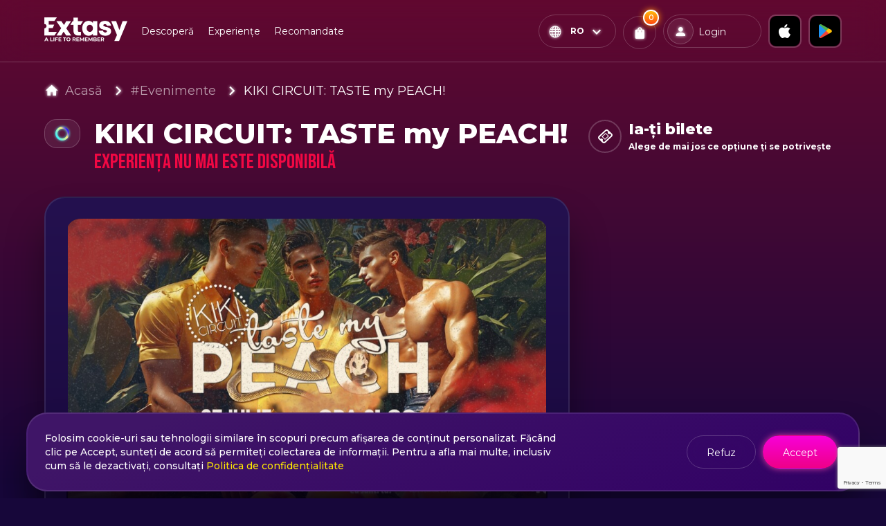

--- FILE ---
content_type: text/html; charset=utf-8
request_url: https://extasy.ro/petrecere/kiki-circuit-taste-my-peach
body_size: 24760
content:
<!DOCTYPE html><html lang="ro"><head><script>          
            (function(h,o,t,j,a,r){
              h.hj=h.hj||function(){(h.hj.q=h.hj.q||[]).push(arguments)};
              h._hjSettings={hjid:3139227,hjsv:6};
              a=o.getElementsByTagName('head')[0];
              r=o.createElement('script');r.async=1;
              r.src=t+h._hjSettings.hjid+j+h._hjSettings.hjsv;
              a.appendChild(r);
            })(window,document,'https://static.hotjar.com/c/hotjar-','.js?sv=');
          </script><script>   
            window.dataLayer = window.dataLayer || [];          
          </script><script>   
            (function(w,d,s,l,i){w[l]=w[l]||[];w[l].push({'gtm.start':
            new Date().getTime(),event:'gtm.js'});var f=d.getElementsByTagName(s)[0],
            j=d.createElement(s),dl=l!='dataLayer'?'&l='+l:'';j.async=true;j.src=
            'https://www.googletagmanager.com/gtm.js?id='+i+dl;f.parentNode.insertBefore(j,f);
            })(window,document,'script','dataLayer','GTM-TX4TVWV');
          </script><script type="text/javascript" src="https://static.klaviyo.com/onsite/js/klaviyo.js?company_id=RRRVCt"></script><script src="https://www.google.com/recaptcha/enterprise.js?render=6LdrOlgpAAAAAMWwPir_MKvM0hbZorq9BSnjv5gg"></script><meta charSet="UTF-8"/><meta name="viewport" content="width=device-width, user-scalable=no, initial-scale=1.0, maximum-scale=1.0, minimum-scale=1.0"/><meta name="google-site-verification" content="xCJVEkZkHXl2_ZSFFOAGQZbTDvlzkoNGfUlM48jdsAc"/><link rel="stylesheet" data-href="https://fonts.googleapis.com/css2?family=Bebas+Neue&amp;family=Montserrat:wght@400;500;600;700;800&amp;display=swap" data-optimized-fonts="true"/><link rel="icon" href="/favicon.ico"/><title>KIKI CIRCUIT: TASTE my PEACH!</title><meta name="description" content="KIKI CIRCUIT: TASTE my PEACH!

🍑😻 KIKI CIRCUIT prezintă: TASTE my PEACH! – sâmbătă, 27 iulie, ora 21:00 / Novis Plaza, Cluj-Napoca. 🍑😻
"/><link rel="canonical" href="https://extasy.ro/petrecere/kiki-circuit-taste-my-peach"/><meta property="og:title" content="KIKI CIRCUIT: TASTE my PEACH!"/><meta property="og:description" content="KIKI CIRCUIT: TASTE my PEACH!

🍑😻 KIKI CIRCUIT prezintă: TASTE my PEACH! – sâmbătă, 27 iulie, ora 21:00 / Novis Plaza, Cluj-Napoca. 🍑😻
"/><meta property="og:image" content="https://s3.eu-west-1.amazonaws.com/extasy-resources-prod/event/18145532/TH_SM_cfba6b2e-6680-4728-b34b-5bcab8d458bf.jpeg"/><meta property="og:image:alt" content="KIKI CIRCUIT: TASTE my PEACH!"/><meta property="og:url" content="https://extasy.ro/petrecere/kiki-circuit-taste-my-peach"/><meta property="og:type" content="website"/><meta name="twitter:card" content="summary_large_image"/><meta name="twitter:image" content="https://s3.eu-west-1.amazonaws.com/extasy-resources-prod/event/18145532/TH_SM_cfba6b2e-6680-4728-b34b-5bcab8d458bf.jpeg"/><script type="application/ld+json">[{"@context":"https://schema.org","@type":"BreadcrumbList","itemListElement":[{"@type":"ListItem","position":1,"name":"Acasă","item":"https://extasy.ro/"},{"@type":"ListItem","position":2,"name":"#Evenimente","item":"https://extasy.ro/petrecere"},{"@type":"ListItem","position":3,"name":"KIKI CIRCUIT: TASTE my PEACH!","item":"https://extasy.ro/petrecere/kiki-circuit-taste-my-peach"}]},{"@context":"https://schema.org","name":"KIKI CIRCUIT: TASTE my PEACH!","description":"KIKI CIRCUIT: TASTE my PEACH!\n\n🍑😻 KIKI CIRCUIT prezintă: TASTE my PEACH! – sâmbătă, 27 iulie, ora 21:00 / Novis Plaza, Cluj-Napoca. 🍑😻\nPășește cu ","@type":"Event","startDate":"2024-07-27T18:00:00.000Z","eventStatus":"https://schema.org/EventScheduled","image":["https://s3.eu-west-1.amazonaws.com/extasy-resources-prod/event/18145532/TH_SM_cfba6b2e-6680-4728-b34b-5bcab8d458bf.jpeg"],"aggregateRating":{"@type":"AggregateRating","ratingValue":5,"bestRating":"5","worstRating":"1","ratingCount":3},"review":[{"@type":"Review","reviewRating":{"@type":"Rating","ratingValue":5},"author":{"@type":"Person","name":"Palacean Eusebiu Sorin"}},{"@type":"Review","reviewRating":{"@type":"Rating","ratingValue":5},"author":{"@type":"Person","name":"Radu Dan"}}]}]</script><link rel="alternate" hrefLang="x-default" href="https://extasy.com/party/kiki-circuit-taste-my-peach"/><link rel="alternate" hrefLang="en" href="https://extasy.com/party/kiki-circuit-taste-my-peach"/><link rel="alternate" hrefLang="ro" href="https://extasy.ro/petrecere/kiki-circuit-taste-my-peach"/><meta name="ahrefs-site-verification" content="46bec621cea8a198855559a16d1d60a118849a189669eb4ccab5073c544f34e0"/><meta name="next-head-count" content="21"/><link rel="preload" href="/_next/static/css/58b0f23e868c4449.css" as="style"/><link rel="stylesheet" href="/_next/static/css/58b0f23e868c4449.css" data-n-g=""/><link rel="preload" href="/_next/static/css/3ac9d8aa3e3b4f56.css" as="style"/><link rel="stylesheet" href="/_next/static/css/3ac9d8aa3e3b4f56.css" data-n-p=""/><noscript data-n-css=""></noscript><script defer="" nomodule="" src="/_next/static/chunks/polyfills-5cd94c89d3acac5f.js"></script><script src="/_next/static/chunks/webpack-209192389dddf85b.js" defer=""></script><script src="/_next/static/chunks/framework-6b500f4e78e72037.js" defer=""></script><script src="/_next/static/chunks/main-915a42ba0aa13127.js" defer=""></script><script src="/_next/static/chunks/pages/_app-d3178e69dd21237e.js" defer=""></script><script src="/_next/static/chunks/881-85eea45dad320971.js" defer=""></script><script src="/_next/static/chunks/526-2a49302085904197.js" defer=""></script><script src="/_next/static/chunks/219-c94cd552cecdc32c.js" defer=""></script><script src="/_next/static/chunks/56-7f54efa61681da85.js" defer=""></script><script src="/_next/static/chunks/582-8365514733b2a95a.js" defer=""></script><script src="/_next/static/chunks/pages/%5BexperienceTypeSlug%5D/%5BeventSlug%5D-4cea5b397fa18726.js" defer=""></script><script src="/_next/static/0t2VnAx3nGp27EsLoNieL/_buildManifest.js" defer=""></script><script src="/_next/static/0t2VnAx3nGp27EsLoNieL/_ssgManifest.js" defer=""></script><script src="/_next/static/0t2VnAx3nGp27EsLoNieL/_middlewareManifest.js" defer=""></script><link rel="stylesheet" href="https://fonts.googleapis.com/css2?family=Bebas+Neue&family=Montserrat:wght@400;500;600;700;800&display=swap"/></head><body><noscript><iframe src="https://www.googletagmanager.com/ns.html?id=GTM-TX4TVWV" height="0" width="0" style="display:none;visibility:hidden"></iframe></noscript><div id="__next"><div class="page-loading-bar"><div class="progress-bar" style="width:0%"></div></div><header class="f-align-center"><div class="container container-wide d-flex f-align-center"><div class="logo"><a href="https://extasy.ro/"><img src="/images/logo.png" alt="extasy"/></a></div><div class="d-flex f-center w-100 header-nav"><ul class="nav"><li class=""><a href="https://extasy.ro/explore">Descoperă</a></li><li><a href="#">Experiențe</a></li><li><a href="#">Recomandate</a></li></ul><div class="f-right d-flex header-lang"><a href="https://apps.apple.com/ro/app/extasy-a-life-to-remember/id1536539709" class="store-btn-icon f-center ml-10" target="_blank" rel="noreferrer"><img src="/images/apple-store-icon.png" alt="apple-store"/></a><a href="https://play.google.com/store/apps/details?id=com.extasy" class="store-btn-icon f-center ml-10" target="_blank" rel="noreferrer"><img src="/images/google-store-icon.png" alt="apple-store"/></a><div class="dropdown-select type-small language"><div class="dropdown-select-content" id="select-content"><span class="icon icon-left icon-sphere"></span><span class="icon icon-right icon-keyboard_arrow_down"></span><div class="selection-container"><div class="label text-meta-2 color-white text-bold"></div><div class="selection text-meta-1 op-5">ro</div></div></div><div class="dropdown-options-content" id="options-content"><div class="options scroll"></div></div></div></div></div><div class="f-right d-flex header-right"><a href="https://apps.apple.com/ro/app/extasy-a-life-to-remember/id1536539709" class="store-btn-icon f-center ml-10" target="_blank" rel="noreferrer"><img src="/images/apple-store-icon.png" alt="apple-store"/></a><a href="https://play.google.com/store/apps/details?id=com.extasy" class="store-btn-icon f-center ml-10" target="_blank" rel="noreferrer"><img src="/images/google-store-icon.png" alt="apple-store"/></a><div class="nav-icon d-none ml-15"><div class="btn btn-secondary btn-icon"><span class="icon icon-apps"></span></div></div></div></div></header><main class="main"><div class="event-page-container"><section class="event-details first-section"><div class="container"><ul class="breadcrumbs"><li><span class="icon icon-home"></span><a href="https://extasy.ro/">Acasă</a></li><li><a href="https://extasy.ro/petrecere">#Evenimente</a></li><li><a href="https://extasy.ro/petrecere/kiki-circuit-taste-my-peach">KIKI CIRCUIT: TASTE my PEACH!</a></li></ul><div class="row"><div class="col-lg-8"><div class="d-flex mb-30"><div class="box event-category-box mr-20"><img src="https://extasy-resources-prod.s3-eu-west-1.amazonaws.com/experience-icons/png/Party.png" alt="pin" class="image-icon"/></div><div><h1 class="m-0 event-title">KIKI CIRCUIT: TASTE my PEACH!</h1><h4 class="m-0 color-red">Experiența nu mai este disponibilă</h4></div></div><div class=""><div class="card card-darkBlue-bg"><div class="d-none baguette-box-gallery"><a href="https://s3.eu-west-1.amazonaws.com/extasy-resources-prod/event/18145532/TH_MD_cfba6b2e-6680-4728-b34b-5bcab8d458bf.jpeg"><img src="https://s3.eu-west-1.amazonaws.com/extasy-resources-prod/event/18145532/TH_SM_cfba6b2e-6680-4728-b34b-5bcab8d458bf.jpeg" alt="KIKI CIRCUIT: TASTE my PEACH!" class="event-image"/></a></div><div class="event-image-container"><a href="#" class="event-image" style="background-image:url(&#x27;https://s3.eu-west-1.amazonaws.com/extasy-resources-prod/event/18145532/TH_SM_cfba6b2e-6680-4728-b34b-5bcab8d458bf.jpeg&#x27;)"></a></div><div class="row"><div class="col-sm-6 f-align-center mt-20"><div class="circle-icon mr-10"><span class="icon icon-date_range color-lime icon-small"></span></div><div><div class="text-meta-1 text-bold text-uppercase">Începe Jul 27</div><div class="text-meta-2 color-lightPink"></div></div></div><div class="col-sm-6 f-align-center mt-20"><div class="circle-icon mr-10"><span class="icon icon-warning color-lime icon-small"></span></div><div><div class="text-meta-1 text-bold text-uppercase">18<!-- -->+</div><div class="text-meta-2 color-lightPink">Restricție de vârstă</div></div></div></div></div><div class="mt-10 mb-10 text-xs-center"><a href="/petrecere" class="btn experience-type-tag mt-10 mb-10 mr-10 mr-xs-0"><img class="experience-type-tag-icon" src="https://extasy-resources-prod.s3-eu-west-1.amazonaws.com/experience-icons/png/Party.png" alt="#Evenimente" loading="lazy"/>#Evenimente</a></div><div class="card card-darkBlue-bg"><div class="f-align-center mb-20"><div class="circle-icon mr-10"><span class="icon icon-info_outline"></span></div><h5 class="m-0 color-white">Despre</h5></div><div class="expandable-container" style="max-height:120px"><p class="expandable-text">KIKI CIRCUIT: TASTE my PEACH!<br><br>🍑😻 KIKI CIRCUIT prezintă: TASTE my PEACH! – sâmbătă, 27 iulie, ora 21:00 / Novis Plaza, Cluj-Napoca. 🍑😻<br>Pășește cu încredere! Lasă emoțiile, va fi o noapte în care te vei simți fabulos. Prima oprire: un shot la bar cu, mhhh, gust de piersici și deja, parcă, lumea toată-i a ta. Melodiile îndrăgite îți vor acapara atenția și, fără să îți dai seama când se va întâmpla asta, dansul va pune stăpânire pe tine. <br><br>"Vinovată" de atmosfera plină de distracție și veselie va fi invitata specială a nopții, șefă pe pupitrul muzical. Plină de viață, nucleul distracției, cea care nu te lasă nicicând să-ți tragi răsuflarea, the One and Only... DJ MAGDA.<br><br>🍑🥵 BILETE 🍑🥵<br>🎟️ Biletele se vor achiziționa atât online cât și direct de la intrare, în limita disponibilității lor.<br>🎟️ Preț bilet ONLINE: 40 lei <br>🎟️ Preț bilet LA INTRARE: 50 lei – se vor putea achiziționa în noaptea evenimentului, direct de la intrare, numărul acestora fiind limitat; vor fi vândute în ordinea prezenței.<br><br>!Datorită numărului mare de clienți, vă recomandăm să veniți din timp pentru a avea acces.<br>🔞 NO PARTY UNDER 18<br><br>🍑🍌🍉 PARTENERI 🍑🍌🍉<br>MozaiQ, Eu sunt! Tu?, Queer International Students Cluj, Addicted România, Cluburile Delirio, Extasy App<br><br>🍑🍌🍉 SOCIAL MEDIA 🍑🍌🍉<br>Instagram / Facebook / TikTok : @kikicircuit<br><br>Website: kikicircuit.ro<br>📍Adresa: Novis Plaza, Tăietura Turcului nr. 47, Cluj - Napoca<br><br></p></div></div><div class="mt-30"><div class="card card-darkBlue-bg"><div class="f-align-center mb-20"><div class="circle-icon mr-10"><span class="icon icon-medical_services"></span></div><h5 class="m-0 color-white">Reguli</h5></div><div class="expandable-container" style="max-height:120px"><p class="expandable-text">ℹ️ KIKI CIRCUIT este o petrecere cu caracter PRIVAT. Ne rezervăm dreptul de a ne selecta clientela pe toată durata evenimentului. Băuturile de orice fel, din afara locației și a evenimentului nu sunt permise. Totodată accesul persoanelor aflate în stare de ebrietate sau având asupra lor arme de orice natură, droguri sau orice alte substanțe halucinogene este strict interzis. Pentru promovarea evenimentelor în online și nu numai, la aceste petreceri, firma organizatoare va realiza fotografii și filmări video iar acestea vor fi postate public. Odată cu achiziționarea biletelor online sau a bonurilor fiscale cu mențiunea “bilet de intrare”, se consideră că sunteți complet de acord cu întreg regulamentul.</p></div></div></div><section class="events-map"><div class="card card-darkBlue-bg"><div class="f-align-center"><div class="circle-icon mr-10"><span class="icon icon-location_on"></span></div><div><h5 class="m-0 color-white">Locație</h5><div class="text-meta-2 mt-0 text-bold color-lightPink">Cluj-Napoca - Novis Plaza, Tăietura Turcului nr. 47</div></div></div><div class="map-container mt-30"></div></div></section><div class="card card-violet-bg mt-30"><div class="f-align-center mb-20"><div class="circle-icon mr-10"><span class="icon icon-star"></span></div><h5 class="m-0 color-white">Evaluare și Recenzii</h5></div><div class="row"><div class="col-lg-3 col-5 pr-xs-0"><div class="card card-violet-bg p-20"><h2 class="m-0 color-lime">5</h2><div class="text-meta-2 color-lightPink mt-30">din</div><div class="text-meta-1">3<!-- --> <!-- -->Evaluări</div></div></div><div class="col-lg-9 col-7"><div class="card card-violet-bg p-20"><div class="f-align-center rating-bar"><div class="color-lime rating-bar-number text-bold text-meta-2">5</div><span class="icon icon icon-star color-lime"></span><div class="progress-bar"><div class="progress" style="width:100%"></div></div></div><div class="f-align-center rating-bar"><div class="color-lime rating-bar-number text-bold text-meta-2">4</div><span class="icon icon icon-star color-lime"></span><div class="progress-bar"><div class="progress" style="width:0%"></div></div></div><div class="f-align-center rating-bar"><div class="color-lime rating-bar-number text-bold text-meta-2">3</div><span class="icon icon icon-star color-lime"></span><div class="progress-bar"><div class="progress" style="width:0%"></div></div></div><div class="f-align-center rating-bar"><div class="color-lime rating-bar-number text-bold text-meta-2">2</div><span class="icon icon icon-star color-lime"></span><div class="progress-bar"><div class="progress" style="width:0%"></div></div></div><div class="f-align-center rating-bar"><div class="color-lime rating-bar-number text-bold text-meta-2">1</div><span class="icon icon icon-star color-lime"></span><div class="progress-bar"><div class="progress" style="width:0%"></div></div></div></div></div></div></div><div class="card card-darkBlue-bg mt-30"><div class="f-align-center"><div class="star-rating"><span class="icon icon icon-star color-lime"></span><span class="icon icon icon-star color-lime"></span><span class="icon icon icon-star color-lime"></span><span class="icon icon icon-star color-lime"></span><span class="icon icon icon-star color-lime"></span></div><h5 class="m-0 ml-10 color-white">Palacean Eusebiu Sorin</h5><div class="f-right text-meta-2 color-lightPink nowrap">23 aug.</div></div><p class="color-white"></p></div><div class="card card-darkBlue-bg mt-30"><div class="f-align-center"><div class="star-rating"><span class="icon icon icon-star color-lime"></span><span class="icon icon icon-star color-lime"></span><span class="icon icon icon-star color-lime"></span><span class="icon icon icon-star color-lime"></span><span class="icon icon icon-star color-lime"></span></div><h5 class="m-0 ml-10 color-white">Radu Dan</h5><div class="f-right text-meta-2 color-lightPink nowrap">12 aug.</div></div><p class="color-white"></p></div><div class="card card-darkBlue-bg mt-30"><div class="f-align-center"><div class="star-rating"><span class="icon icon icon-star color-lime"></span><span class="icon icon icon-star color-lime"></span><span class="icon icon icon-star color-lime"></span><span class="icon icon icon-star color-lime"></span><span class="icon icon icon-star color-lime"></span></div><h5 class="m-0 ml-10 color-white"></h5><div class="f-right text-meta-2 color-lightPink nowrap">28 iul.</div></div><p class="color-white"></p></div></div></div><div class="col-lg-4 mt-md-30" id="packages"><div class="f-align-center"><div class="circle-icon mr-10"><span class="icon icon-ticket"></span></div><div><h5 class="m-0 color-white">Ia-ți bilete</h5><div class="text-meta-2 color-white mt-0 text-bold">Alege de mai jos ce opțiune ți se potrivește</div></div></div></div></div></div></section><section class="similar-events" id="similar-events"><div class="bg"></div><div class="container"><div class="card card-blue-bg"><div class="f-align-center"><div class="circle-icon mr-10"><span class="icon custom-circle"></span></div><h5 class="m-0 color-lightBlue"><span>Experiențe <strong>Similare</strong></span></h5></div><div class="similar-events-slider-container"><div class="slider similar-events-slider"><div class="slick-slider slick-initialized" dir="ltr"><div class="slick-list"><div class="slick-track" style="width:166.66666666666669%;left:-100.00000000000001%"><div data-index="-1" tabindex="-1" class="slick-slide slick-cloned" aria-hidden="true" style="width:20%"><div><div tabindex="-1" style="width:100%;display:inline-block"><div class="event-thumb card card-darkBlue-bg event-thumb-vertical"><div class="event-thumb-content"><div class="event-thumb-category f-align-center overflow-hidden"><div class="box event-category-box mr-10"><img src="https://extasy-resources-prod.s3-eu-west-1.amazonaws.com/experience-icons/png/Party.png" alt="#Evenimente" loading="lazy"/></div><a href="https://extasy.ro/petrecere">#Evenimente</a></div><div class="event-thumb-image-container mt-15"><img class="event-thumb-image" src="https://s3.eu-west-1.amazonaws.com/extasy-resources-prod/event/27830438/TH_SM_c0a2ace1-3e62-4300-94f5-cd35ed2e12d7.jpg" alt="Revelion în Thailanda" loading="lazy"/><div class="event-thumb-details"><span class="fl-right mt-5"><span class="event-thumb-favourite"><span class="icon icon-favorite_outline cursor-pointer"></span></span></span></div></div><h6 class="m-0 mt-15 pl-5 text-ellipsis"><a href="https://extasy.ro/petrecere/revelion-in-thailanda">Revelion în Thailanda</a></h6><p class="text-meta-3 m-0 op-6 text-ellipsis"><span class="icon icon-location_on"></span>Koh Chang<!-- -->, </p><div class="f-align-center mt-15"><div class="f-align-center"><div class="event-thumb-price"><div class="text-meta-3 op-6 nowrap">De la<!-- --> </div><div class="text-meta-2 text-bold nowrap event-thumb-price">7089<!-- --> lei</div></div><div class="event-thumb-coin-bonus f-align-center"><img src="/images/coins-icon.png" alt="pin" loading="lazy"/><div><div class="text-meta-3">Bonus</div><div class="text-meta-2 color-yellow text-bold">+<!-- -->0</div></div></div></div><div class="f-right"><a class="btn btn-primary btn-small" href="https://extasy.ro/petrecere/revelion-in-thailanda">Cumpără</a></div></div></div></div></div></div></div><div data-index="0" class="slick-slide slick-active slick-current" tabindex="-1" aria-hidden="false" style="outline:none;width:20%"><div><div tabindex="-1" style="width:100%;display:inline-block"><div class="event-thumb card card-darkBlue-bg event-thumb-vertical"><div class="event-thumb-content"><div class="event-thumb-category f-align-center overflow-hidden"><div class="box event-category-box mr-10"><img src="https://extasy-resources-prod.s3-eu-west-1.amazonaws.com/experience-icons/png/Party.png" alt="#Evenimente" loading="lazy"/></div><a href="https://extasy.ro/petrecere">#Evenimente</a></div><div class="event-thumb-image-container mt-15"><img class="event-thumb-image" src="https://s3.eu-west-1.amazonaws.com/extasy-resources-prod/event/27830438/TH_SM_c0a2ace1-3e62-4300-94f5-cd35ed2e12d7.jpg" alt="Revelion în Thailanda" loading="lazy"/><div class="event-thumb-details"><span class="fl-right mt-5"><span class="event-thumb-favourite"><span class="icon icon-favorite_outline cursor-pointer"></span></span></span></div></div><h6 class="m-0 mt-15 pl-5 text-ellipsis"><a href="https://extasy.ro/petrecere/revelion-in-thailanda">Revelion în Thailanda</a></h6><p class="text-meta-3 m-0 op-6 text-ellipsis"><span class="icon icon-location_on"></span>Koh Chang<!-- -->, </p><div class="f-align-center mt-15"><div class="f-align-center"><div class="event-thumb-price"><div class="text-meta-3 op-6 nowrap">De la<!-- --> </div><div class="text-meta-2 text-bold nowrap event-thumb-price">7089<!-- --> lei</div></div><div class="event-thumb-coin-bonus f-align-center"><img src="/images/coins-icon.png" alt="pin" loading="lazy"/><div><div class="text-meta-3">Bonus</div><div class="text-meta-2 color-yellow text-bold">+<!-- -->0</div></div></div></div><div class="f-right"><a class="btn btn-primary btn-small" href="https://extasy.ro/petrecere/revelion-in-thailanda">Cumpără</a></div></div></div></div></div></div></div><div data-index="1" tabindex="-1" class="slick-slide slick-active slick-cloned" aria-hidden="false" style="width:20%"><div><div tabindex="-1" style="width:100%;display:inline-block"><div class="event-thumb card card-darkBlue-bg event-thumb-vertical"><div class="event-thumb-content"><div class="event-thumb-category f-align-center overflow-hidden"><div class="box event-category-box mr-10"><img src="https://extasy-resources-prod.s3-eu-west-1.amazonaws.com/experience-icons/png/Party.png" alt="#Evenimente" loading="lazy"/></div><a href="https://extasy.ro/petrecere">#Evenimente</a></div><div class="event-thumb-image-container mt-15"><img class="event-thumb-image" src="https://s3.eu-west-1.amazonaws.com/extasy-resources-prod/event/27830438/TH_SM_c0a2ace1-3e62-4300-94f5-cd35ed2e12d7.jpg" alt="Revelion în Thailanda" loading="lazy"/><div class="event-thumb-details"><span class="fl-right mt-5"><span class="event-thumb-favourite"><span class="icon icon-favorite_outline cursor-pointer"></span></span></span></div></div><h6 class="m-0 mt-15 pl-5 text-ellipsis"><a href="https://extasy.ro/petrecere/revelion-in-thailanda">Revelion în Thailanda</a></h6><p class="text-meta-3 m-0 op-6 text-ellipsis"><span class="icon icon-location_on"></span>Koh Chang<!-- -->, </p><div class="f-align-center mt-15"><div class="f-align-center"><div class="event-thumb-price"><div class="text-meta-3 op-6 nowrap">De la<!-- --> </div><div class="text-meta-2 text-bold nowrap event-thumb-price">7089<!-- --> lei</div></div><div class="event-thumb-coin-bonus f-align-center"><img src="/images/coins-icon.png" alt="pin" loading="lazy"/><div><div class="text-meta-3">Bonus</div><div class="text-meta-2 color-yellow text-bold">+<!-- -->0</div></div></div></div><div class="f-right"><a class="btn btn-primary btn-small" href="https://extasy.ro/petrecere/revelion-in-thailanda">Cumpără</a></div></div></div></div></div></div></div></div></div></div><div class="arrow arrow-left f-center"><span class="icon icon-arrow_back"></span></div><div class="arrow arrow-right f-center"><span class="icon icon-arrow_forward"></span></div></div></div></div></div></section><section class="mobile-info"><div class="container container-wide"><div class="row pt-50 pb-50"><div class="col-xl-8 mb-50 mb-xl-0"><div class="card mobile-left p-60"><h4 class="m-0">Noi credem că</h4><h3 class="m-0"><strong>Amintirile</strong> - nu sunt niciodată prea multe!</h3><img src="/images/mobile-phones.png" alt="mobile" class="mobile-phones" loading="lazy"/><img src="/images/mobile-qr-code.png" alt="mobile" class="mobile-qr-code" loading="lazy"/></div></div><div class="col-xl-4"><div class="card mobile-right f-center"><div class="text-center"><img src="/images/extasy-logo-thumb.png" alt="extasy" loading="lazy"/><h5 class="mt-20 mb-0 color-lightGreen">Descarcă aplicația!</h5><h2 class="mt-20 mb-20">Fă parte din comunitatea Extasy!</h2><div class="text-center mt-30 mb-30"><a href="https://apps.apple.com/ro/app/extasy-a-life-to-remember/id1536539709" class="ml-10 mr-10 store-btn" target="_blank" rel="noreferrer"><img src="/images/app-store-btn.png" alt="app store" loading="lazy"/></a><a href="https://play.google.com/store/apps/details?id=com.extasy" class="ml-10 mr-10 store-btn" target="_blank" rel="noreferrer"><img src="/images/google-play-btn.png" alt="google play" loading="lazy"/></a></div></div></div></div></div></div></section></div></main><div class="popup-messages-container text-center"></div><footer class="f-center"><div class="w-100"><div class="container"><div class="text-center"><a class="d-inline-block" href="https://extasy.ro/"><img src="/images/logo-footer.png" srcSet="/images/logo-footer.png 1x, /images/logo-footer-2x.png 2x" alt="extasy" loading="lazy"/></a></div><div class="row mt-10"><div class="col-xl-8 offset-xl-2 col-md-12 offset-md-0"><div class="row f-align-center"><div class="col text-right"><ul class="social"><li><a href="https://www.facebook.com/ExtasyAPP" class="box-circle" target="_blank" rel="noreferrer"><span class="icon icon-facebook color-lime"></span></a></li><li><a href="https://www.tiktok.com/@extasyapp" class="box-circle" target="_blank" rel="noreferrer"><span class="icon icon-tiktok color-lime"></span></a></li><li><a href="https://www.instagram.com/extasyapp/" class="box-circle" target="_blank" rel="noreferrer"><span class="icon icon-instagram color-lime"></span></a></li></ul></div><div class="col"><div class="divider"></div></div><div class="col text-left"><div class="box box-small-radius text-semi-bold">support@extasy.com</div></div></div></div></div><div class="store-links text-center mt-30 mb-30"><a href="https://apps.apple.com/ro/app/extasy-a-life-to-remember/id1536539709" class="ml-10 mr-10 store-btn" target="_blank" rel="noreferrer"><img src="/images/app-store-btn.png" alt="app store" loading="lazy"/></a><a href="https://play.google.com/store/apps/details?id=com.extasy" class="ml-10 mr-10 store-btn" target="_blank" rel="noreferrer"><img src="/images/google-play-btn.png" alt="google play" loading="lazy"/></a></div></div><div class="text-center"><ul class="experiences-list"><li><h6 class="m-0"><a href="https://extasy.ro/petrecere">#Evenimente</a></h6><span class="icon icon-arrow_forward"></span></li><li><h6 class="m-0"><a href="https://extasy.ro/activitati-cu-animale">Activități cu animale </a></h6><span class="icon icon-arrow_forward"></span></li><li><h6 class="m-0"><a href="https://extasy.ro/black-friday">Activități de iarnă</a></h6><span class="icon icon-arrow_forward"></span></li><li><h6 class="m-0"><a href="https://extasy.ro/summer-activities">Activități de vară</a></h6><span class="icon icon-arrow_forward"></span></li><li><h6 class="m-0"><a href="https://extasy.ro/activitati-in-aer-liber">Activități în aer liber</a></h6><span class="icon icon-arrow_forward"></span></li><li><h6 class="m-0"><a href="https://extasy.ro/adrenalina">Adrenalină</a></h6><span class="icon icon-arrow_forward"></span></li><li><h6 class="m-0"><a href="https://extasy.ro/aventura-sport">Aventură &amp; Sport</a></h6><span class="icon icon-arrow_forward"></span></li><li><h6 class="m-0"><a href="https://extasy.ro/copii">Copii</a></h6><span class="icon icon-arrow_forward"></span></li><li><h6 class="m-0"><a href="https://extasy.ro/couples">Couples</a></h6><span class="icon icon-arrow_forward"></span></li><li><h6 class="m-0"><a href="https://extasy.ro/cultural">Cultural</a></h6><span class="icon icon-arrow_forward"></span></li><li><h6 class="m-0"><a href="https://extasy.ro/degustare-de-vin-cina">Degustare de vin (cină)</a></h6><span class="icon icon-arrow_forward"></span></li><li><h6 class="m-0"><a href="https://extasy.ro/divertisment">Divertisment </a></h6><span class="icon icon-arrow_forward"></span></li><li><h6 class="m-0"><a href="https://extasy.ro/educativ">Educativ</a></h6><span class="icon icon-arrow_forward"></span></li><li><h6 class="m-0"><a href="https://extasy.ro/evadare">Evadare</a></h6><span class="icon icon-arrow_forward"></span></li><li><h6 class="m-0"><a href="https://extasy.ro/experiente-de-zbor">Experiențe de zbor</a></h6><span class="icon icon-arrow_forward"></span></li><li><h6 class="m-0"><a href="https://extasy.ro/frumusete">Frumusețe</a></h6><span class="icon icon-arrow_forward"></span></li><li><h6 class="m-0"><a href="https://extasy.ro/grupuri">Grupuri</a></h6><span class="icon icon-arrow_forward"></span></li><li><h6 class="m-0"><a href="https://extasy.ro/jocuri">Jocuri</a></h6><span class="icon icon-arrow_forward"></span></li><li><h6 class="m-0"><a href="https://extasy.ro/lux">Lux</a></h6><span class="icon icon-arrow_forward"></span></li><li><h6 class="m-0"><a href="https://extasy.ro/munte">Munte</a></h6><span class="icon icon-arrow_forward"></span></li><li><h6 class="m-0"><a href="https://extasy.ro/pilotaj-auto">Pilotaj auto</a></h6><span class="icon icon-arrow_forward"></span></li><li><h6 class="m-0"><a href="https://extasy.ro/romantic">Romantic</a></h6><span class="icon icon-arrow_forward"></span></li><li><h6 class="m-0"><a href="https://extasy.ro/spa-wellness">Spa &amp; Wellness</a></h6><span class="icon icon-arrow_forward"></span></li><li><h6 class="m-0"><a href="https://extasy.ro/sport">Sport</a></h6><span class="icon icon-arrow_forward"></span></li><li><h6 class="m-0"><a href="https://extasy.ro/sporturi-nautice">Sporturi nautice</a></h6><span class="icon icon-arrow_forward"></span></li><li><h6 class="m-0"><a href="https://extasy.ro/stressfree">Stress Free</a></h6><span class="icon icon-arrow_forward"></span></li><li><h6 class="m-0"><a href="https://extasy.ro/tratament">Tratament</a></h6><span class="icon icon-arrow_forward"></span></li><li><h6 class="m-0"><a href="https://extasy.ro/turism">Turism </a></h6><span class="icon icon-arrow_forward"></span></li></ul></div><div class="container mt-20"><div class="row"><div class="col-12"><div class="copyright text-center text-small color-white">&copy;2026 Extasy App. Toate drepturile rezervate.</div></div></div><div class="row"><div class="col-12"><div class="text-center text-small footer-menu"><a href="https://extasy.ro/terms-and-conditions">Termeni și Condiții</a><a href="https://extasy.ro/privacy-policy">Politica de confidențialitate</a><a href="https://extasy.ro/sitemap">Sitemap</a></div></div></div><div class="row mt-20"><div class="col-12 text-center"><a href="https://anpc.ro/ce-este-sal/" target="_blank" rel="noreferrer"><img src="/images/sal.png" class="ml-5 mr-5 mt-10" srcSet="/images/sal.png 1x, /images/sal-2x.png 2x" alt="extasy" loading="lazy"/></a><a href="https://ec.europa.eu/consumers/odr" target="_blank" rel="noreferrer"><img src="/images/sol.png" class="ml-5 mr-5 mt-10" srcSet="/images/sol.png 1x, /images/sol-2x.png 2x" alt="extasy" loading="lazy"/></a></div></div></div></div></footer></div><script id="__NEXT_DATA__" type="application/json">{"props":{"pageProps":{"experienceTypes":[{"id":8,"name":"#Evenimente","slug":"petrecere","description":"Creează din evenimentele tale un carusel de clipe #iconice, adăugând o doză inedită de distracție și bucurie.","metaTitle":"Petrecere","metaDescription":"Idei de distracție pentru experiențe incitante, romantice, aventuroase! Despre asta este Extasy. Obține experiența ta acum!\n","png":"https://extasy-resources-prod.s3-eu-west-1.amazonaws.com/experience-icons/png/Party.png","svg":"https://extasy-resources-prod.s3-eu-west-1.amazonaws.com/experience-icons/svg/Party.svg","pdf":"https://extasy-resources-prod.s3-eu-west-1.amazonaws.com/experience-icons/pdf/Party.pdf","slugTranslations":{"en":"party","ro":"petrecere"}},{"id":18,"name":"Activități cu animale ","slug":"activitati-cu-animale","description":"Alege experiențe pline de emoții și împlinire sufletească. \nÎntâlnește cele mai uimitoare animale, alături de care conexiunea este pur și simplu incredibilă.\nConvinge-te singur!","metaTitle":"Activități cu animale ","metaDescription":"Alege experiențe pline de emoții și împlinire sufletească. \nÎntâlnește cele mai uimitoare animale, alături de care conexiunea este pur și simplu incredibil","png":"https://extasy-resources-prod.s3-eu-west-1.amazonaws.com/experience-icons/png/Animals.png","svg":"https://extasy-resources-prod.s3-eu-west-1.amazonaws.com/experience-icons/svg/Animals.svg","pdf":"https://extasy-resources-prod.s3-eu-west-1.amazonaws.com/experience-icons/pdf/Animals.pdf","slugTranslations":{"en":"animals","ro":"activitati-cu-animale"}},{"id":4856545,"name":"Activități de iarnă","slug":"black-friday","description":"Iarna e anotimpul când lumea se transformă și magia e pretutindeni! Plimbările prin zăpadă, schiul sau snowboarding-ul, gustul unei ciocolate calde sau a unui vin fiert, toate sunt adevărate explozii de plăcere și te fac să te simți în al nouălea cer.\n","metaTitle":"Winter experiences","metaDescription":"Iarna e anotimpul când lumea se transformă și magia e pretutindeni! Plimbările prin zăpadă, schiul sau snowboarding-ul.","png":"https://extasy-resources-prod.s3-eu-west-1.amazonaws.com/experience/Stress%20Free.png","svg":"https://extasy-resources-prod.s3-eu-west-1.amazonaws.com/experience/Stress-Free.svg","pdf":"https://extasy-resources-prod.s3-eu-west-1.amazonaws.com/experience/Stress%20Free.pdf","slugTranslations":{"en":"black-friday","ro":"black-friday"}},{"id":8328081,"name":"Activități de vară","slug":"summer-activities","description":"Vara e anotimpul când simțurile prind viață și energia îți dă aripi! Vara e despre distracție, experiențe pe măsură și momente intense alături de prietenii tăi.\n","metaTitle":"Summer Activities","metaDescription":"Vara e anotimpul când simțurile prind viață și energia îți dă aripi! Vara e despre distracție, experiențe pe măsură și momente intense.","png":"https://extasy-resources-prod.s3-eu-west-1.amazonaws.com/experience/VIP.png","svg":"https://extasy-resources-prod.s3-eu-west-1.amazonaws.com/experience/VIP.svg","pdf":"https://extasy-resources-prod.s3-eu-west-1.amazonaws.com/experience/VIP.pdf","slugTranslations":{"en":"summer-activities","ro":"summer-activities"}},{"id":28,"name":"Activități în aer liber","slug":"activitati-in-aer-liber","description":"Activitățile în aer liber sunt menite să vă umple de emoții pozitive, iar liniștea naturii să vă ofere inspirație și creativitate maximă. \nCreează amintiri cu prietenii tăi, optând pentru experiențe Extasy!","metaTitle":"Activități în aer liber","metaDescription":"Activitățile în aer liber sunt menite să vă umple de emoții pozitive, iar liniștea naturii să vă ofere inspirație și creativitate maximă. \nCreează amintiri","png":"https://extasy-resources-prod.s3-eu-west-1.amazonaws.com/experience-icons/png/Traditional.png","svg":"https://extasy-resources-prod.s3-eu-west-1.amazonaws.com/experience-icons/svg/Traditional.svg","pdf":"https://extasy-resources-prod.s3-eu-west-1.amazonaws.com/experience-icons/pdf/Traditional.pdf","slugTranslations":{"en":"outdoor-activities","ro":"activitati-in-aer-liber"}},{"id":1,"name":"Adrenalină","slug":"adrenalina","description":"Adrenalină, dopamină și serotonină sunt top 3 beneficii ale activităților.\nUită de tristețe, negativism și anxietate! \nBucură-te de o activitate fizică plină de momente amuzante, care îți antrenează întregul corp.","metaTitle":"Adrenalină","metaDescription":"Adrenalină, dopamină și serotonină sunt top 3 beneficii ale activităților.\nUită de tristețe, negativism și anxietate! \nBucură-te de o activitate fizică pli","png":"https://extasy-resources-prod.s3-eu-west-1.amazonaws.com/experience-icons/png/Extreme.png","svg":"https://extasy-resources-prod.s3-eu-west-1.amazonaws.com/experience-icons/svg/Extreme.svg","pdf":"https://extasy-resources-prod.s3-eu-west-1.amazonaws.com/experience-icons/pdf/Extreme.pdf","slugTranslations":{"en":"adrenaline","ro":"adrenalina"}},{"id":9,"name":"Aventură \u0026 Sport","slug":"aventura-sport","description":"Încearcă o experiență unică și plină de adrenalină, care să-ți testeze limitele, intuiția, rezistența și viteza de reacție. Asta pe lângă peisajele magice care o să te înconjoare pe parcursul întregii activități.","metaTitle":"Aventură \u0026 Sport","metaDescription":"Încearcă o experiență unică și plină de adrenalină, care să-ți testeze limitele, intuiția, rezistența și viteza de reacție. Asta pe lângă peisajele magice ","png":"https://extasy-resources-prod.s3-eu-west-1.amazonaws.com/experience-icons/png/Adventure.png","svg":"https://extasy-resources-prod.s3-eu-west-1.amazonaws.com/experience-icons/svg/Adventure.svg","pdf":"https://extasy-resources-prod.s3-eu-west-1.amazonaws.com/experience-icons/pdf/Adventure.pdf","slugTranslations":{"en":"adventure-sports","ro":"aventura-sport"}},{"id":21,"name":"Copii","slug":"copii","description":"Aplicația a fost creată în așa fel, încât să puteți beneficia de multe experiențe interesante, indiferent de vârstă.\nAlegeți experiențele potrivite pentru copilașul sau copilașii voștri. \nAlături de Extasy, nu există plictiseală!","metaTitle":"#Copii","metaDescription":"Aplicația a fost creată în așa fel, încât să puteți beneficia de multe experiențe interesante, indiferent de vârstă.\nAlegeți experiențele potrivite pentru ","png":"https://extasy-resources-prod.s3-eu-west-1.amazonaws.com/experience-icons/png/Kids.png","svg":"https://extasy-resources-prod.s3-eu-west-1.amazonaws.com/experience-icons/svg/Kids.svg","pdf":"https://extasy-resources-prod.s3-eu-west-1.amazonaws.com/experience-icons/pdf/Kids.pdf","slugTranslations":{"en":"kids","ro":"copii"}},{"id":17092,"name":"Couples","slug":"couples","description":"Strengthen your bond with unique couples' experiences through Extasy. Create unforgettable memories and deepen your connection with your partner!\n","metaTitle":"Couples","metaDescription":"Strengthen your bond with unique couples' experiences through Extasy. Create unforgettable memories and deepen your connection with your partner!\n","png":"https://extasy-resources-prod.s3-eu-west-1.amazonaws.com/experience/Couples.png","svg":"https://extasy-resources-prod.s3-eu-west-1.amazonaws.com/experience/Couples.svg","pdf":"https://extasy-resources-prod.s3-eu-west-1.amazonaws.com/experience/Couples.pdf","slugTranslations":{"en":"couples"}},{"id":26,"name":"Cultural","slug":"cultural","description":"Explore the world of art and music with Extasy. Immerse yourself in the latest trends and discover the hidden gems of the world.\n","metaTitle":"Cultural","metaDescription":"Explore the world of art and music with Extasy. Immerse yourself in the latest trends and discover the hidden gems of the world.\n","png":"https://extasy-resources-prod.s3-eu-west-1.amazonaws.com/experience-icons/png/Culture.png","svg":"https://extasy-resources-prod.s3-eu-west-1.amazonaws.com/experience-icons/svg/Culture.svg","pdf":"https://extasy-resources-prod.s3-eu-west-1.amazonaws.com/experience-icons/pdf/Culture.pdf","slugTranslations":{"en":"culture","ro":"cultural"}},{"id":15,"name":"Degustare de vin (cină)","slug":"degustare-de-vin-cina","description":"Trăiește experiența aromelor fascinante ale unor mâncăruri excepționale, precum și ale vinurilor cu semnificație, povești și tradiții.\nCu Extasy totul prinde un alt contur!","metaTitle":"Degustare de vin (cină)","metaDescription":"Trăiește experiența aromelor fascinante ale unor mâncăruri excepționale, precum și ale vinurilor cu semnificație, povești și tradiții.\nCu Extasy totul prin","png":"https://extasy-resources-prod.s3-eu-west-1.amazonaws.com/experience-icons/png/Culinary.png","svg":"https://extasy-resources-prod.s3-eu-west-1.amazonaws.com/experience-icons/svg/Culinary.svg","pdf":"https://extasy-resources-prod.s3-eu-west-1.amazonaws.com/experience-icons/pdf/Culinary.pdf","slugTranslations":{"en":"wine-dine","ro":"degustare-de-vin-cina"}},{"id":2,"name":"Divertisment ","slug":"divertisment","description":"Vrei să îți creezi cele mai cool amintiri? \nExtasy îți pune la dispoziție o gamă largă de experiențe unice, interesante și pline de emoții frumoase.","metaTitle":"Divertisment ","metaDescription":"Vrei să îți creezi cele mai cool amintiri? \nExtasy îți pune la dispoziție o gamă largă de experiențe unice, interesante și pline de emoții frumoase.","png":"https://extasy-resources-prod.s3-eu-west-1.amazonaws.com/experience-icons/png/Music.png","svg":"https://extasy-resources-prod.s3-eu-west-1.amazonaws.com/experience-icons/svg/Music.svg","pdf":"https://extasy-resources-prod.s3-eu-west-1.amazonaws.com/experience-icons/pdf/Music.pdf","slugTranslations":{"en":"entertainment","ro":"divertisment"}},{"id":22,"name":"Educativ","slug":"educativ","description":"Indiferent dacă ești copil, adolescent, adult sau chiar ai trecut de vârsta a doua , Extasy are pentru tine experiențe utile. \nNiciodată nu e târziu să înveți ceva nou sau să îți testezi anumite abilități.","metaTitle":"Educativ","metaDescription":"Indiferent dacă ești copil, adolescent, adult sau chiar ai trecut de vârsta a doua , Extasy are pentru tine experiențe utile. \nNiciodată nu e târziu să înv","png":"https://extasy-resources-prod.s3-eu-west-1.amazonaws.com/experience-icons/png/Learning.png","svg":"https://extasy-resources-prod.s3-eu-west-1.amazonaws.com/experience-icons/svg/Learning.svg","pdf":"https://extasy-resources-prod.s3-eu-west-1.amazonaws.com/experience-icons/pdf/Learning.pdf","slugTranslations":{"en":"learning","ro":"educativ"}},{"id":16,"name":"Evadare","slug":"evadare","description":"Explorează locuri uitate de lume, evadează într-un tur care te va scăpa cu siguranță de stres și monotonie. \nÎncarcă-te cu energie și hrănește-ți spiritul cu aventură.","metaTitle":"Evadare","metaDescription":"Explorează locuri uitate de lume, evadează într-un tur care te va scăpa cu siguranță de stres și monotonie. \nÎncarcă-te cu energie și hrănește-ți spiritul ","png":"https://extasy-resources-prod.s3-eu-west-1.amazonaws.com/experience-icons/png/Escape.png","svg":"https://extasy-resources-prod.s3-eu-west-1.amazonaws.com/experience-icons/svg/Escape.svg","pdf":"https://extasy-resources-prod.s3-eu-west-1.amazonaws.com/experience-icons/pdf/Escape.pdf","slugTranslations":{"en":"escape","ro":"evadare"}},{"id":10,"name":"Experiențe de zbor","slug":"experiente-de-zbor","description":"Acum e timpul să-ți depășești limitele și să te bucuri de o priveliște excepțională într-un zbor distractiv cu parapanta, parașuta sau avionul ușor.\nSuntem siguri că te vei simți minunat!\n","metaTitle":"Experiențe de zbor","metaDescription":"Acum e timpul să-ți depășești limitele și să te bucuri de o priveliște excepțională într-un zbor distractiv cu parapanta, parașuta sau avionul ușor.\nSuntem","png":"https://extasy-resources-prod.s3.eu-west-1.amazonaws.com/experience-icons/png/Aerial.png","svg":"https://extasy-resources-prod.s3-eu-west-1.amazonaws.com/experience-icons/svg/Aerial.svg","pdf":"https://extasy-resources-prod.s3-eu-west-1.amazonaws.com/experience-icons/pdf/Aerial.pdf","slugTranslations":{"en":"flying","ro":"experiente-de-zbor"}},{"id":24,"name":"Frumusețe","slug":"frumusete","description":"Experimentați frumusețea ca niciodată prin Extasy. Descoperiți modalități și tendințe de a vă îmbunătăți și de a vă întâlni noua versiune!\n","metaTitle":"Frumusețe","metaDescription":"Experimentați frumusețea ca niciodată prin Extasy. Descoperiți modalități și tendințe de a vă îmbunătăți și de a vă întâlni noua versiune!\n","png":"https://extasy-resources-prod.s3-eu-west-1.amazonaws.com/experience-icons/png/Beauty.png","svg":"https://extasy-resources-prod.s3-eu-west-1.amazonaws.com/experience-icons/svg/Beauty.svg","pdf":"https://extasy-resources-prod.s3-eu-west-1.amazonaws.com/experience-icons/pdf/Beauty.pdf","slugTranslations":{"en":"beauty","ro":"frumusete"}},{"id":170132,"name":"Grupuri","slug":"grupuri","description":"Distracția e altfel atunci când ești cu prietenii, iar Extasy știe acest lucru, de aceea vă punem la dispoziție o varietate excepțională de experiențe pentru grupuri de diferite mărimi sau vârste.","metaTitle":"Grupuri","metaDescription":"Distracția e altfel atunci când ești cu prietenii, iar Extasy știe acest lucru, de aceea vă punem la dispoziție o varietate excepțională de experiențe pent","png":"https://extasy-resources-prod.s3-eu-west-1.amazonaws.com/experience/Groups.png","svg":"https://extasy-resources-prod.s3-eu-west-1.amazonaws.com/experience/Groups.svg","pdf":"https://extasy-resources-prod.s3-eu-west-1.amazonaws.com/experience/Groups.pdf","slugTranslations":{"en":"groups","ro":"grupuri"}},{"id":13,"name":"Jocuri","slug":"jocuri","description":"Ai nevoie de o doză bună de adrenalină și distracție? \nInvită-ți prietenii la un joc din Extasy. \nNu lăsa rutina să-ți facă ziua plictisitoare, experimentează activități interesante și descoperă noi hobby-uri.","metaTitle":"Jocuri","metaDescription":"Ai nevoie de o doză bună de adrenalină și distracție? \nInvită-ți prietenii la un joc din Extasy. \nNu lăsa rutina să-ți facă ziua plictisitoare, experimente","png":"https://extasy-resources-prod.s3-eu-west-1.amazonaws.com/experience-icons/png/Games.png","svg":"https://extasy-resources-prod.s3-eu-west-1.amazonaws.com/experience-icons/svg/Games.svg","pdf":"https://extasy-resources-prod.s3-eu-west-1.amazonaws.com/experience-icons/pdf/Games.pdf","slugTranslations":{"en":"games","ro":"jocuri"}},{"id":7,"name":"Lux","slug":"lux","description":"Extasy vine cu o gamă largă de experiențe de lux pentru diferite preferințe, prețuri și locații. \nAlege ceea ce ți se potrivește și bucură-te de calitate!","metaTitle":"Lux","metaDescription":"Extasy vine cu o gamă largă de experiențe de lux pentru diferite preferințe, prețuri și locații. \nAlege ceea ce ți se potrivește și bucură-te de calitate!","png":"https://extasy-resources-prod.s3-eu-west-1.amazonaws.com/experience-icons/png/Luxury.png","svg":"https://extasy-resources-prod.s3-eu-west-1.amazonaws.com/experience-icons/svg/Luxury.svg","pdf":"https://extasy-resources-prod.s3-eu-west-1.amazonaws.com/experience-icons/pdf/Luxury.pdf","slugTranslations":{"en":"luxury","ro":"lux"}},{"id":12,"name":"Munte","slug":"munte","description":"Avem fani ai Muntelui? Perfect! Pentru că avem niște experiențe incredibile pe Extasy, care te vor face să-ți cunoști latura SALBATĂ!\n","metaTitle":"Munte","metaDescription":"Avem fani ai Muntelui? Perfect! Pentru că avem niște experiențe incredibile pe Extasy, care te vor face să-ți cunoști latura SALBATĂ!\n","png":"https://extasy-resources-prod.s3-eu-west-1.amazonaws.com/experience-icons/png/Mounting.png","svg":"https://extasy-resources-prod.s3-eu-west-1.amazonaws.com/experience-icons/svg/Mounting.svg","pdf":"https://extasy-resources-prod.s3-eu-west-1.amazonaws.com/experience-icons/pdf/Mounting.pdf","slugTranslations":{"en":"mountain","ro":"munte"}},{"id":5,"name":"Pilotaj auto","slug":"pilotaj-auto","description":"Adrenalină pe roți!\nAlege să experimentezi conducerea defensivă și să-ți testezi abilitățile de pilotaj sportiv, apăsând accelerația la maxim, indiferent dacă optezi pentru o plimbare cu ATV-ul, scuterul sau mașina de teren.\nSimte viteza cu EXTASY!\n\n\n","metaTitle":"Pilotaj auto","metaDescription":"Adrenalină pe roți!\nAlege să experimentezi conducerea defensivă și să-ți testezi abilitățile de pilotaj sportiv, apăsând accelerația la maxim, indiferent d","png":"https://extasy-resources-prod.s3-eu-west-1.amazonaws.com/experience-icons/png/Driving.png","svg":"https://extasy-resources-prod.s3-eu-west-1.amazonaws.com/experience-icons/svg/Driving.svg","pdf":"https://extasy-resources-prod.s3-eu-west-1.amazonaws.com/experience-icons/pdf/Driving.pdf","slugTranslations":{"en":"driving","ro":"pilotaj-auto"}},{"id":3,"name":"Romantic","slug":"romantic","description":"Fii diferit chiar și când vine vorba de romantism! \nAlege o experiență unică pentru tine și jumătatea ta: o plimbare la apus de soare, o cină într-o locație care-ți taie respirația sau o cerere în căsătorie neobișnuită. \nExtasy te ajută să fii romantic/ă.","metaTitle":"Romantic","metaDescription":"Fii diferit chiar și când vine vorba de romantism! \nAlege o experiență unică pentru tine și jumătatea ta: o plimbare la apus de soare, o cină într-o locați","png":"https://extasy-resources-prod.s3-eu-west-1.amazonaws.com/experience-icons/png/Romantic.png","svg":"https://extasy-resources-prod.s3-eu-west-1.amazonaws.com/experience-icons/svg/Romantic.svg","pdf":"https://extasy-resources-prod.s3-eu-west-1.amazonaws.com/experience-icons/pdf/Romantic.pdf","slugTranslations":{"en":"romantic","ro":"romantic"}},{"id":19,"name":"Spa \u0026 Wellness","slug":"spa-wellness","description":"Cum ar fi să îți oferi niște clipe de răsfăț și să savurezi timpul cu tine însuți? \nAlege experiența Spa \u0026 Wellness care ți se potrivește și beneficiază de odihna și relaxarea la care visezi de mult.\n","metaTitle":"Spa \u0026 Wellness","metaDescription":"Cum ar fi să îți oferi niște clipe de răsfăț și să savurezi timpul cu tine însuți? \nAlege experiența Spa \u0026 Wellness care ți se potrivește și beneficiază de","png":"https://extasy-resources-prod.s3-eu-west-1.amazonaws.com/experience-icons/png/Relax.png","svg":"https://extasy-resources-prod.s3-eu-west-1.amazonaws.com/experience-icons/svg/Relax.svg","pdf":"https://extasy-resources-prod.s3-eu-west-1.amazonaws.com/experience-icons/pdf/Relax.pdf","slugTranslations":{"en":"spa-wellness","ro":"spa-wellness"}},{"id":4,"name":"Sport","slug":"sport","description":"Sport","metaTitle":"Sport","metaDescription":"Iubim persoanele active! De aceea, pe Extasy vei găsi o mulțime de experiențe care te vor face să transpiri!\n","png":"https://extasy-resources-prod.s3-eu-west-1.amazonaws.com/experience-icons/png/Sport.png","svg":"https://extasy-resources-prod.s3-eu-west-1.amazonaws.com/experience-icons/svg/Sport.svg","pdf":"https://extasy-resources-prod.s3-eu-west-1.amazonaws.com/experience-icons/pdf/Sport.pdf","slugTranslations":{"en":"sports","ro":"sport"}},{"id":11,"name":"Sporturi nautice","slug":"sporturi-nautice","description":"Lumea acvatică și subacvatică este un mister pentru majoritatea dintre noi.\nExperiențele din această categorie au menirea de a-ți oferi ocazia să descoperi frumusețea și emoțiile unei aventuri pe sau sub apă.\nLasă-te cucerit de un sport acvatic!","metaTitle":"Sporturi nautice","metaDescription":"Lumea acvatică și subacvatică este un mister pentru majoritatea dintre noi.\nExperiențele din această categorie au menirea de a-ți oferi ocazia să descoperi","png":"https://extasy-resources-prod.s3-eu-west-1.amazonaws.com/experience-icons/png/Aquatic.png","svg":"https://extasy-resources-prod.s3-eu-west-1.amazonaws.com/experience-icons/svg/Aquatic.svg","pdf":"https://extasy-resources-prod.s3-eu-west-1.amazonaws.com/experience-icons/pdf/Aquatic.pdf","slugTranslations":{"en":"water-sports","ro":"sporturi-nautice"}},{"id":17,"name":"Stress Free","slug":"stressfree","description":"Fara Stress","metaTitle":"Stress Free","metaDescription":"Eliberați-vă de stres cu Extasy! Avem diferite experiențe care te vor ajuta să devii relaxat și ușurat!\n","png":"https://extasy-resources-prod.s3-eu-west-1.amazonaws.com/experience-icons/png/Stress%20Free.png","svg":"https://extasy-resources-prod.s3-eu-west-1.amazonaws.com/experience-icons/svg/Stress%20Free.svg","pdf":"https://extasy-resources-prod.s3-eu-west-1.amazonaws.com/experience-icons/pdf/Stress%20Free.pdf","slugTranslations":{"en":"stressfree","ro":"stressfree"}},{"id":27,"name":"Tratament","slug":"tratament","metaTitle":"Tratament","png":"https://extasy-resources-prod.s3-eu-west-1.amazonaws.com/experience-icons/png/Treatment.png","svg":"https://extasy-resources-prod.s3-eu-west-1.amazonaws.com/experience-icons/svg/Treatment.svg","pdf":"https://extasy-resources-prod.s3-eu-west-1.amazonaws.com/experience-icons/pdf/Treatment.pdf","slugTranslations":{"en":"treatment","ro":"tratament"}},{"id":6,"name":"Turism ","slug":"turism","description":"Misiunea noastră este de a contribui la numărul amintirilor tale.\nAlege să călătorești și să descoperi noi destinații  având într-un singur loc toate detaliile necesare.\n","metaTitle":"Turism ","metaDescription":"Misiunea noastră este de a contribui la numărul amintirilor tale.\nAlege să călătorești și să descoperi noi destinații  având într-un singur loc toate detal","png":"https://extasy-resources-prod.s3-eu-west-1.amazonaws.com/experience-icons/png/Tourism.png","svg":"https://extasy-resources-prod.s3-eu-west-1.amazonaws.com/experience-icons/svg/Tourism.svg","pdf":"https://extasy-resources-prod.s3-eu-west-1.amazonaws.com/experience-icons/pdf/Tourism.pdf","slugTranslations":{"en":"tourism","ro":"turism"}}],"_nextI18Next":{"initialI18nStore":{"ro":{"common":{"header_explore":"Descoperă","header_top_experiences":"Experiențe","header_featured":"Recomandate","header_become_a_partner":"Devino partener","footer.copyright":"\u0026copy;{{year}} Extasy App. Toate drepturile rezervate.","footer.links.privacy_policy":"Politica de confidențialitate","footer.links.terms_and_conditions":"Termeni și Condiții","footer.links.sitemap":"Sitemap","hero_title":"Explorează peste 1000 de \u003cstrong\u003eexperiențe\u003c/strong\u003e disponibile în Extasy!","experiences_near_title":"Experiențe \u003cstrong\u003eaproape de tine\u003c/strong\u003e","hand_picked_experiences_title":"Experiențe \u003cstrong\u003ePreferate\u003c/strong\u003e","hand_picked_experiences_subtitle":"ale utilizatorilor Extasy!","similar_events.title":"Experiențe \u003cstrong\u003eSimilare\u003c/strong\u003e","top_categories_title":"Top 5 \u003cstrong\u003eCategorii de Explorat\u003c/strong\u003e","mobile_info_left_catchphrase":"Noi credem că","mobile_info_left_title":"\u003cstrong\u003eAmintirile\u003c/strong\u003e - nu sunt niciodată prea multe!","mobile_info_right_subtitle":"Descarcă aplicația!","mobile_info_right_title":"Fă parte din comunitatea Extasy!","ambassador_title":"Devino ambasador Extasy!","ambassador_text":"Experimentează activități noi, învinge-ți fricile și creează-ți amintiri unice! Dar nu uita să împărtășești și comunității tale aventurile și emoțiile trăite cu Extasy!","business_title":"Dezvoltă-ți afacerea cu \u003cstrong\u003eExtasy\u003c/strong\u003e","business_corporate":"Corporativ","business_team_buildings":"Team Buildings","business_vendors":"Furnizori","feedback_title":"Recenzii \u003cstrong\u003eutilizatori\u003c/strong\u003e","feedback_subtitle":"Am trăit experiența Extasy","explore_page_title":"Descoperă experiențe!","explore_title":"Experiențe","event_ticket_title":"Ia-ți bilete","event_ticket_subtitle":"Alege de mai jos ce opțiune ți se potrivește","tickets_added_title":"Bilete Adăugate","tickets_to_explore_title":"Tickets to Explore","select_ticket_choose_seat":"Selectează biletul și alege locurile","select_seat_warning":"In order to continue please select your seats for all the added tickets","not_available":"Not Available","add":"Add","zone":"Zonă","row":"Rând","seat_number":"Nr. Scaun","seat_selection_expired":"Seat selection expired","seat_selection_expires":"Seat selection expires in:","select_seats":"Select Seats","seat_selection_mobile_title":"Seat Selection","modify_seats":"Modify Seats","process_error_title":"Process error","process_error_message":"Something went wrong with current seat reservation change","seat_selection_time_expired_title":"Seat Selection Timer Expired","seat_selection_time_expired_text":"Sorry, your allocated time to select your seats for {{ticket}} expired. Please reselect seats.","seat_selection_ticket_not_available_title":"Tickets not available","seat_selection_ticket_not_available_text":"Sorry, your allocated time to select your seats for {{ticket}} expired. Please reselect seats.","about_title":"Despre","experience_rules_title":"Reguli","rating_title":"Evaluare și Recenzii","events_map_title":"Decoperă \u003cstrong\u003eExperiențe pe Hartă\u003c/strong\u003e","choose_your_ticket":"Choose your ticket","experience_type":"Tipul experienței","location":"Locație","ambassador_slide_1.img":"images/graph-icon.png","ambassador_slide_1.title":"Descoperă peste 1000 de experiențe.","ambassador_slide_2.img":"images/graph-icon.png","ambassador_slide_2.title":"Creezi conținut captivant pentru comunitatea ta.","ambassador_slide_3.img":"images/graph-icon.png","ambassador_slide_3.title":"Îți depășești fricile.","ambassador_slide_4.img":"images/graph-icon.png","ambassador_slide_4.title":"Devii parte dintr-o comunitate cu oameni super activi.","event.deleted":"Experiența nu mai este disponibilă","locale.en":"Engleză","locale.ro":"Română","duration":"Durată","days":"Zile","day":"Zi","hours":"Ore","hour":"Oră","minutes":"Minute","minute":"Minut","seconds":"Secunde","second":"Secundă","min_duration_ahead":"Minim {{duration}} înainte","starting":"Începe","available_months":"Luni disponibile","book_in_advance":"Rezervă în avans","age_restriction":"Restricție de vârstă","price":"Preț","search":"Caută","bonus":"Bonus","from":"De la","sort_by":"Sortează","filters":"filtre","buy_now":"Cumpără","select_seats_buy_now":"Alege Locutile și Cumpără","view_all":"Toate","nearby":"În apropiere","anytime":"Oricând","get_in_touch":"Contactează-ne","load_more":"Mai multe","discover_experiences":"Descoperă experiențe","time":"Ora","date":"Data","tickets_available":"bilete disponibile","add_to_bag":"Adaugă în coș","added_to_bag":"Adaugat în coș","based_on":"din","ratings":"Evaluări","reset":"Resetează","price_range":"Preț","buy_with_the_app":"Cumpără cu aplicația pentru Android sau iOS","apply":"Aplică","experiences":"Experiențe","home":"Acasă","download_app":"Descarcă Aplicația","clear":"Șterge","tickets":"Bilete","ticket":"Bilet","continue":"Continuă","total":"Total","fee":"Comision","one_time_fee":"Comision unic","save":"Salvează","cancel":"Anulează","pay_now":"Plătește acum","loading":"Se încarcă...","confirm":"Confirmă","delete":"Șterge","of":"din","no_experiences_found":"No experiences found","meta.home.title":"Locul pentru cele mai tari experiențe - Extasy","meta.home.description":"Extasy - cele mai tari experiențe și cadouri pentru tine și prietenii tăi","meta.explore.title":"Descoperă experiențe pe gustul tău","meta.explore.description":"Idei de activități pline de aventură, adrenalină sau romantism","meta.terms_and_conditions.title":"Termeni și Condiții de utilizare a Aplicației Extasy","meta.terms_and_conditions.description":"Pentru a ne asigura că ai parte de cea mai bună experiență, acesta este documentumentul, care reprezintă acordul legal încheiat între tine și Extasy.","meta.privacy_policy.title":"Politica de confidențialitate","meta.privacy_policy.description":"Vă asigurăm că luăm toate măsurile pentru a proteja confidențialitatea datelor pe care ni le furnizați, astfel încât interacțiunea dumneavoastră cu Aplicația Extasy","meta.sitemap.title":"Explorați toate experiențele","meta.sitemap.description":"Explorați toate experiențele într-un singur loc","user_dropdown_info":"Pentru mai mult control asupra contului, descărcă aplicația Extasy","form_loading":"Se salvează...","field.name.label":"Nume","field.name.placeholder":"Vasile Pop","field.phone.label":"Telefon","field.phone.placeholder":"740123456","field.phone_with_country_code.placeholder":"+40740123456","field.password.label":"Parolă","field.password.placeholder":"parola","field.repassword.label":"Confirmă parola","field.repassword.placeholder":"reintrodu parola","field.firstName.label":"Prenume","field.firstName.placeholder":"Vasile","field.lastName.label":"Nume","field.lastName.placeholder":"Pop","field.email.label":"Email","field.email.placeholder":"ion@domeniu.com","field.country.label":"Țară","field.country.placeholder":"Țara","field.address.label":"Adresa","field.address.placeholder":"Str. Independeței, Nr. 10","field.city.label":"Oraș","field.city.placeholder":"Cluj-Napoca","field.postcode.label":"Cod poștal","field.postcode.placeholder":"400434","field.birthdate.label":"Data nașterii","field.birthdate.placeholder":"01 Ianuarie 2000","field.terms_and_conditions.label":"Accept \u003ca href='/terms-and-conditions' target='_blank'\u003eTermenii și Condițiile\u003c/a\u003e","field.privacy_policy.label":"Accept \u003ca href='/privacy-policy' target='_blank'\u003ePolitica de Confidențialitate\u003c/a\u003e","field.validationCode.label":"SMS Code","auth.login_or_register.title":"Login or Register","auth.login_or_register.text":"Login or register to your account \u0026 manage your tickets, gifts, etc. We will never share your number","auth.login.title":"Login","auth.login.text":"Conectează-te la contul tău și \u003cspan class='nowrap d-inline'\u003egestionează-ți\u003c/span\u003e vânzările, angajații, pachetele etc.","auth.login.submit":"Login","auth.login.error.bad_request":"\u003cstrong\u003eCerere greșită\u003c/strong\u003e, autentificarea a eșuat. Încearcă din nou mai târziu","auth.login.error.unauthorized":"Numărul de telefon sau parola este greșită. Vă rugăm să încercați din nou.","auth.login.error.deletedAccount":"Momentan contul asociat numărului de telefon {{phoneNumber}} este în proces de ștergere. Pentru a te înregistra, te rugăm să încerci mai târziu.","auth.login.forgot_password_link":"Ai uitat parola?","auth.register.title":"Înregistrare","auth.register.text":"Completați formularul de mai jos și începeți înregistrarea pentru nuarul de telefon {{phone}}","auth.register.submit":"Înregistrare","auth.register.error.bad_request":"\u003cstrong\u003eCerere greșită\u003c/strong\u003e, inregistrarea a eșuat. Încearcă din nou mai târziu","auth.register.error.duplicate":"\u003cstrong\u003eDuplicat\u003c/strong\u003e, există deja un cont atașat acestui număr de telefon","auth.force_profile_update.title":"Actualizează profilul","auth.force_profile_update.text":"Pentru a continua actualizarea profilului cu informații lipsă","auth.force_profile_update.submit":"Actualizează","auth.phone_validation.title":"Cod SMS","auth.phone_validation.text":"Am trimis un cod PIN pe telefon; verifică mesajele și introdu mai jos codul PIN primit","auth.phone_validation.error":"Codul PIN de validare este incorect","auth.phone_validation.submit":"Confirmă","auth.phone_validation.resend_text":"Retrimite codul PIN în \u003cspan\u003e{{seconds}}\u003c/span\u003e","auth.phone_validation.resend_link":"Retrimite codul PIN de validare","auth.phone_validation.resent_code_success":"Codul PIN de validare a fost trimis","auth.phone_validation.resent_code_failed":"\u003cstrong\u003eCerere greșită\u003c/strong\u003e, încearcă din nou mai târziu","auth.forgot_password.title":"Resetare parolă","auth.forgot_password.text":"Introduceți o nouă parolă pentru a o reseta","auth.forgot_password.submit":"Trimite","auth.forgot_password.request.success":"Codul PIN de validare a fost trimis","auth.forgot_password.request.bad_request":"\u003cstrong\u003eCerere greșită\u003c/strong\u003e, încearcă din nou mai târziu","auth.forgot_password.code_validation.error":"Codul PIN de validare nu este corect","auth.forgot_password.error.bad_request":"\u003cstrong\u003eCerere greșită\u003c/strong\u003e, încearcă din nou mai târziu","wishlist.title":"Favorite","wishlist.no_events":"Nu ai nici o experiență salvată","bad_request":"\u003cstrong\u003eCerere greșită\u003c/strong\u003e, încearcă din nou mai târziu","checkout.billing.main_no_delete":"Nu poți șterge adresa principală.","checkout.billing.add_card":"Adaugă","checkout.add_to_bag.bad_request":"\u003cstrong\u003eCerere greșită\u003c/strong\u003e, încearcă din nou mai târziu","checkout.remove_from_bag.bad_request":"\u003cstrong\u003eCerere greșită\u003c/strong\u003e, încearcă din nou mai târziu","checkout.unavailable_packages":"\u003cstrong\u003ePachete indisponibile\u003c/strong\u003e, unele bilete au expirat și au fost șterse din coș","checkout.payment.title":"Vrei să \u003cstrong\u003eplătești lunar\u003c/strong\u003e sau \u003cstrong\u003epreț întreg\u003c/strong\u003e?","checkout.payment.subtitle":"Poți împărți costul total în plăți lunare pentru a ușura achiziția.","checkout.payment.full_price":"Preț întreg","checkout.payment.one_time":"Plătește o singură dată","checkout.payment.monthly":"Lunar","checkout.payment.payments":"Plăți","checkout.payment.monthly_payments":"Plăți lunare","checkout.payment.coins_slider_description":"Combină prețul întreg cu monede pentru a obține o reducere în funcție de câte monede ai. Folosește sliderul de mai jos pentru a ajusta reducerea","checkout.billing.add_billing_address":"Adaugă","checkout.billing.default_address":"Aceasta este adresa prestabilită de facturare.","checkout.billing.edit_billing_address":"Editează adresa de facturare","checkout.billing.billing_form_title_add":"Adaugă adresa de facturare","checkout.billing.billing_form_title_edit":"Editează adresa de facturare","checkout.billing.billing_address_title":"Adresă de facturare","checkout.billing.cards_title":"Carduri","checkout.billing.card_expiration":"Valabilitate","checkout.payment_success.loading":"Se verifică plata...","checkout.payment_success.title":"Comanda a fost trimisă","checkout.payment_success.text":"Plata este în curs de procesare...\u003cbr/\u003e Descarcă aplicația Extasy pentru a vă vedea biletele","checkout.payment_success.button":"Termină","checkout.not_enough_coins.title":"Monede insuficiente","checkout.not_enough_coins.text":"Ne pare rău, ai nevoie de mai multe monede pentru a cumpăra aceste experiențe. Poți cumpăra monede din aplicația de mobil","checkout.coins_confirmation.title":"Confirmă achiziția cu monede","checkout.coins_confirmation.text":"Ești pe cale să cheltui \u003cstrong\u003e{{coins}} monede\u003c/strong\u003e.\u003cbr/\u003e Ești sigur?","checkout.add_to_bag.success":"Experiență adăugată în coș","checkout.no_billing_address":"Selecteaza o adresa de livrare","checkout.no_card":"Selecteaza un card","user_checkout_bag.empty":"Coșul este gol","user_checkout_bag.title":"Ai \u003cstrong\u003e{{items}}\u003c/strong\u003e experiențe in coș","user_checkout_bag.buy_new_ticket":"Cumpără bilet","user_checkout_bag.send_as_a_gift":"Trimite cadou","user_checkout_bag.checkout_confirmation":"Confirmă \u0026 Plătește","user_checkout_bag.anonymous_name":"Pentru mine","user_checkout_bag.anonymous_phone":"","error_page.title":"\u003cstrong\u003eoops...\u003c/strong\u003e ceva nu a mers bine","error_page.subtitle":"Nu ești tu, suntem noi... Ne pare rău","error_page.btn_home":"Pagina principală","maintenance_page.title":"Revenim în curând","maintenance_page.text":"Ne pare rău, lucrăm sa îmbunatățim Extasy, vom reveni online foarte curând, vezi timer de mai jos.","email.duplicate":"Emailul este folosit","cookie_consent.text":"Folosim cookie-uri sau tehnologii similare în scopuri precum afișarea de conținut personalizat. Făcând clic pe Accept, sunteți de acord să permiteți colectarea de informații. Pentru a afla mai multe, inclusiv cum să le dezactivați, consultați \u003ca href='/privacy-policy' target='_blank'\u003ePolitica de confidențialitate\u003c/a\u003e","cookie_consent.accept":"Accept","cookie_consent.decline":"Refuz"}},"en":{"common":{"header_explore":"Explore","header_top_experiences":"Top Experiences","header_featured":"Featured","header_become_a_partner":"Become a partner","footer.copyright":"\u0026copy;{{year}} Extasy App. All rights reserved.","footer.links.privacy_policy":"Privacy \u0026 Policy","footer.links.terms_and_conditions":"Terms \u0026 Conditions","footer.links.sitemap":"Sitemap","hero_title":"Explore Hundreds of \u003cstrong\u003eExperiences\u003c/strong\u003e and Live a Life to Remember","experiences_near_title":"Experiences \u003cstrong\u003eNear You\u003c/strong\u003e","hand_picked_experiences_title":"Handpicked \u003cstrong\u003eExperiences\u003c/strong\u003e","hand_picked_experiences_subtitle":"by Extasy users.","similar_events.title":"Similar \u003cstrong\u003eExperiences\u003c/strong\u003e","top_categories_title":"Top 5 \u003cstrong\u003eCategories to explore\u003c/strong\u003e","mobile_info_left_catchphrase":"We believe","mobile_info_left_title":"people are born \u003cstrong\u003eto be happy\u003c/strong\u003e","mobile_info_right_subtitle":"Download the app","mobile_info_right_title":"Join The Extasy Community","ambassador_title":"Become an Ambassador","ambassador_text":"Let everyone know about the unique experiences you have to offer. Hype up your activities and get the right people to enjoy them. Extasy is where companies and entrepreneurs can find support for their businesses.","business_title":"Grow Your Business with \u003cstrong\u003eExtasy\u003c/strong\u003e","business_corporate":"Corporate","business_team_buildings":"Team Buildings","business_vendors":"Vendors","feedback_title":"Users \u003cstrong\u003eFeedback\u003c/strong\u003e","feedback_subtitle":" What our users are saying","explore_page_title":"Explore Experiences","explore_title":"Experiences","event_ticket_title":"Get your tickets","event_ticket_subtitle":"Choose what best suits you from below.","tickets_added_title":"Tickets Added","tickets_to_explore_title":"Tickets to Explore","select_ticket_choose_seat":"Select a ticket and choose your seat","select_seat_warning":"In order to continue please select your seats for all the added tickets","not_available":"Not Available","add":"Add","zone":"Zone","row":"Row","seat_number":"Seat Nr.","seat_selection_expired":"Seat selection expired","seat_selection_expires":"Seat selection expires in:","select_seats":"Select Seats","seat_selection_mobile_title":"Seat Selection","modify_seats":"Modify Seats","process_error_title":"Process error","process_error_message":"Something went wrong with current seat reservation change","seat_selection_time_expired_title":"Seat Selection Timer Expired","seat_selection_time_expired_text":"Sorry, your allocated time to select your seats for {{ticket}} expired. Please reselect seats.","seat_selection_ticket_not_available_title":"Tickets not available","seat_selection_ticket_not_available_text":"Sorry, your added tickets {{ticket}} are not available anymore. Please select other tickets.","about_title":"About","experience_rules_title":"Experience Rules","rating_title":"Rating \u0026 Reviews","events_map_title":"Explore \u003cstrong\u003eExperiences on Map\u003c/strong\u003e","choose_your_ticket":"Choose your ticket","experience_type":"Experience Type","location":"Location","ambassador_slide_1.img":"images/graph-icon.png","ambassador_slide_1.title":"Discover over 1000 experiences","ambassador_slide_2.img":"images/graph-icon.png","ambassador_slide_2.title":"Create interesting content for your community","ambassador_slide_3.img":"images/graph-icon.png","ambassador_slide_3.title":"Overcome your fears","ambassador_slide_4.img":"images/graph-icon.png","ambassador_slide_4.title":"Become part of a community with super active people","event.deleted":"This experience is no longer available","locale.en":"English","locale.ro":"Romanian","duration":"Duration","days":"Days","day":"Day","hours":"Hours","hour":"Hour","minutes":"Minutes","minute":"Minute","seconds":"Seconds","second":"Second","min_duration_ahead":"Min {{duration}} ahead","starting":"Starting","available_months":"Available months","book_in_advance":"Book in advance","age_restriction":"Age restriction","price":"Price","search":"Search","bonus":"Bonus","from":"From","sort_by":"Sort by","filters":"filters","buy_now":"Buy now","select_seats_buy_now":"Select Seats \u0026 Buy Now","view_all":"View All","nearby":"Nearby","anytime":"Anytime","get_in_touch":"Get in Touch","load_more":"Load more","discover_experiences":"Discover Experiences","time":"Time","date":"Date","tickets_available":"tickets available","add_to_bag":"Add to bag","added_to_bag":"Added to bag","based_on":"Based on","ratings":"ratings","reset":"Reset","price_range":"Price Range","buy_with_the_app":"Buy with the app for Android or iOS","apply":"Apply","experiences":"Experiences","home":"Home","download_app":"Download App","clear":"Clear","tickets":"Tickets","ticket":"Ticket","continue":"Continue","total":"Total","fee":"Fee","one_time_fee":"One time fee","save":"Save","cancel":"Cancel","pay_now":"Pay now","loading":"Loading...","confirm":"Confirm","delete":"Delete","of":"of","no_experiences_found":"No experiences found","meta.home.title":"Amazing experiences in one place","meta.home.description":"Extasy - the place for gifts and amazing experiences for you and your friends","meta.explore.title":"Explore thousands of experiences","meta.explore.description":"Pastime ideas for exciting, romantic, adventurous experiences","meta.terms_and_conditions.title":"Terms and Conditions","meta.terms_and_conditions.description":"To ensure that you have the best experience using our platform, this is the legal agreement between you, as a user, and Extasy.","meta.privacy_policy.title":"Explorați toate experiențele","meta.privacy_policy.description":"We assure you that we take all measures to protect the confidentiality of the data you provide us so that your interaction with the Extasy Application","meta.sitemap.title":"Explore all experiences","meta.sitemap.description":"Explore all experiences in one place","user_dropdown_info":"For more control over your account please download the Extasy App","form_loading":"Loading...","field.name.label":"Name","field.name.placeholder":"John Doe","field.phone.label":"Phone Number","field.phone.placeholder":"740123456","field.phone_with_country_code.placeholder":"+40740123456","field.password.label":"Password","field.password.placeholder":"password","field.repassword.label":"Repeat password","field.repassword.placeholder":"password","field.firstName.label":"First Name","field.firstName.placeholder":"John","field.lastName.label":"Last Name","field.lastName.placeholder":"Doe","field.email.label":"Email","field.email.placeholder":"john@domain.com","field.country.label":"Country","field.country.placeholder":"Country","field.address.label":"Address","field.address.placeholder":"Str. Independeței, Nr. 10","field.city.label":"City","field.city.placeholder":"Chisinau","field.postcode.label":"Post Code","field.postcode.placeholder":"MD-2120","field.birthdate.label":"Birth Date","field.birthdate.placeholder":"01 January 2000","field.terms_and_conditions.label":"I accept \u003ca href='/terms-and-conditions' target='_blank'\u003eTerms \u0026 Conditions\u003c/a\u003e","field.privacy_policy.label":"I agree with \u003ca href='/privacy-policy' target='_blank'\u003ePrivacy and Policy\u003c/a\u003e","field.validationCode.label":"SMS Code","auth.login_or_register.title":"Login or Register","auth.login_or_register.text":"Login or register to your account \u0026 manage your tickets, gifts, etc. We will never share your number","auth.login.title":"Login","auth.login.text":"Login to your account \u0026 manage your sales, employees, packages etc.","auth.login.submit":"Login","auth.login.error.bad_request":"\u003cstrong\u003eBad request\u003c/strong\u003e, sorry your login failed! Please try again later","auth.login.error.unauthorized":"Wrong Phone number or Password. Please try again.","auth.login.error.deletedAccount":"The account associated with the phone number {{phoneNumber}} is currently in the process of being deleted. To register, please try again later.","auth.login.forgot_password_link":"Forgot your password?","auth.register.title":"Signup","auth.register.text":"Fill the form below and get started. Your number is {{phone}}","auth.register.submit":"Sign Up","auth.register.error.bad_request":"\u003cstrong\u003eBad request\u003c/strong\u003e, sorry your register failed. Please try again later","auth.register.error.duplicate":"\u003cstrong\u003eDuplicate\u003c/strong\u003e, it looks like you already have an account","auth.force_profile_update.title":"Update profile","auth.force_profile_update.text":"In order to continue you need to update your profile with missing information","auth.force_profile_update.submit":"Update","auth.phone_validation.title":"SMS Code","auth.phone_validation.text":"We’ve sent you a PIN code to your phone, please check your phone and enter PIN code down below","auth.phone_validation.error":"Validation code is not correct","auth.phone_validation.submit":"Confirm","auth.phone_validation.resend_text":"You can resend the PIN Code again in \u003cspan\u003e{{seconds}}\u003c/span\u003e","auth.phone_validation.resend_link":"Resend sms code","auth.phone_validation.resent_code_success":"A validation PIN code was sent","auth.phone_validation.resent_code_failed":"\u003cstrong\u003eBad request\u003c/strong\u003e, sorry your request failed. Please try again later","auth.forgot_password.title":"Forgot Password","auth.forgot_password.text":"Enter new password in order to reset","auth.forgot_password.submit":"Submit","auth.forgot_password.request.success":"A validation PIN code was sent","auth.forgot_password.request.bad_request":"\u003cstrong\u003eBad request\u003c/strong\u003e, sorry your request failed. Please try again later","auth.forgot_password.code_validation.error":"Validation code is not correct","auth.forgot_password.error.bad_request":"\u003cstrong\u003eBad request\u003c/strong\u003e, sorry your request failed. Please try again later","wishlist.title":"Wishlist","wishlist.no_events":"You don't have any events saved to the wishlist","bad_request":"\u003cstrong\u003eBad request\u003c/strong\u003e, sorry your request failed. Please try again later","checkout.billing.main_no_delete":"You can't delete the main billing address.","checkout.billing.add_card":" Add new","checkout.add_to_bag.bad_request":"\u003cstrong\u003eBad request\u003c/strong\u003e, sorry your request failed! Please try again later","checkout.remove_from_bag.bad_request":"\u003cstrong\u003eBad request\u003c/strong\u003e, sorry your request failed! Please try again later","checkout.unavailable_packages":"\u003cstrong\u003eUnavailable packages\u003c/strong\u003e, some packages are no longer available and were removed from your bag","checkout.payment.title":"Do you want to pay \u003cstrong\u003emonthly payments\u003c/strong\u003e or \u003cstrong\u003efull price\u003c/strong\u003e?","checkout.payment.subtitle":"You can split your price into monthly payments to make your purchase more comfortable.","checkout.payment.full_price":"Full price","checkout.payment.one_time":"Paying one time","checkout.payment.monthly":"Monthly","checkout.payment.payments":"Payments","checkout.payment.monthly_payments":"Monthly payments","checkout.payment.coins_slider_description":"Combine full price with coins to have a discount based on how much coins you have. Use the slider below to adjust coins discount","checkout.billing.add_billing_address":"Add new","checkout.billing.default_address":"This is your default billing address.","checkout.billing.edit_billing_address":"Edit Billing Address","checkout.billing.billing_form_title_add":"Add Billing Address","checkout.billing.billing_form_title_edit":"Edit Billing Address","checkout.billing.billing_address_title":"Billing Address","checkout.billing.cards_title":"Cards","checkout.billing.card_expiration":"Valid Thru","checkout.payment_success.loading":"Checking purchase...","checkout.payment_success.title":"Order Submitted","checkout.payment_success.text":"Please wait, your payment is processing ...\u003cbr/\u003e Download Extasy App to view your tickets","checkout.payment_success.button":"Done","checkout.not_enough_coins.title":"Not enough coins","checkout.not_enough_coins.text":"Sorry, you need more coins in order to purchase this experiences. You can buy coins from our mobile app","checkout.coins_confirmation.title":"Confirm coin purchase","checkout.coins_confirmation.text":"You’re about to spend \u003cstrong\u003e{{coins}} coins\u003c/strong\u003e.\u003cbr/\u003e Are you sure?","checkout.add_to_bag.success":"Experience was added to bag","checkout.no_billing_address":"No billing address selected","checkout.no_card":"No card selected","user_checkout_bag.empty":"Your bag is empty","user_checkout_bag.title":"You have \u003cstrong\u003e{{items}}\u003c/strong\u003e items in your bag","user_checkout_bag.buy_new_ticket":"Buy new ticket","user_checkout_bag.send_as_a_gift":"Send as a gift","user_checkout_bag.checkout_confirmation":"Confirm \u0026 Pay","user_checkout_bag.anonymous_name":"For me (my name)","user_checkout_bag.anonymous_phone":"","error_page.title":"\u003cstrong\u003eoops...\u003c/strong\u003e something went wrong","error_page.subtitle":"It’s not you, It’s us ... So sorry","error_page.btn_home":"Go to Homepage","maintenance_page.title":"We’ll be back soon","maintenance_page.text":"Sorry Extasy app is under maintenance right now, we’ll be back online very soon, please check the timer below.","email.duplicate":"Email already in use","cookie_consent.text":"We use cookies or similar technologies for purposes such as displaying personalized content. By clicking Accept, you agree to allow the collection of information. To learn more, including how to disable them, see our \u003ca href='/privacy-policy' target='_blank'\u003ePrivacy Policy\u003c/a\u003e","cookie_consent.accept":"Accept","cookie_consent.decline":"Decline"}}},"initialLocale":"ro","userConfig":{"i18n":{"defaultLocale":"en","localeDetection":false,"locales":["en","ro"],"domains":[{"domain":"extasy.com","defaultLocale":"en"},{"domain":"extasy.ro","defaultLocale":"ro"}]},"default":{"i18n":{"defaultLocale":"en","localeDetection":false,"locales":["en","ro"],"domains":[{"domain":"extasy.com","defaultLocale":"en"},{"domain":"extasy.ro","defaultLocale":"ro"}]}}}},"event":{"id":18145532,"name":"KIKI CIRCUIT: TASTE my PEACH!","slug":"kiki-circuit-taste-my-peach","description":"KIKI CIRCUIT: TASTE my PEACH!\n\n🍑😻 KIKI CIRCUIT prezintă: TASTE my PEACH! – sâmbătă, 27 iulie, ora 21:00 / Novis Plaza, Cluj-Napoca. 🍑😻\nPășește cu încredere! Lasă emoțiile, va fi o noapte în care te vei simți fabulos. Prima oprire: un shot la bar cu, mhhh, gust de piersici și deja, parcă, lumea toată-i a ta. Melodiile îndrăgite îți vor acapara atenția și, fără să îți dai seama când se va întâmpla asta, dansul va pune stăpânire pe tine. \n\n\"Vinovată\" de atmosfera plină de distracție și veselie va fi invitata specială a nopții, șefă pe pupitrul muzical. Plină de viață, nucleul distracției, cea care nu te lasă nicicând să-ți tragi răsuflarea, the One and Only... DJ MAGDA.\n\n🍑🥵 BILETE 🍑🥵\n🎟️ Biletele se vor achiziționa atât online cât și direct de la intrare, în limita disponibilității lor.\n🎟️ Preț bilet ONLINE: 40 lei \n🎟️ Preț bilet LA INTRARE: 50 lei – se vor putea achiziționa în noaptea evenimentului, direct de la intrare, numărul acestora fiind limitat; vor fi vândute în ordinea prezenței.\n\n!Datorită numărului mare de clienți, vă recomandăm să veniți din timp pentru a avea acces.\n🔞 NO PARTY UNDER 18\n\n🍑🍌🍉 PARTENERI 🍑🍌🍉\nMozaiQ, Eu sunt! Tu?, Queer International Students Cluj, Addicted România, Cluburile Delirio, Extasy App\n\n🍑🍌🍉 SOCIAL MEDIA 🍑🍌🍉\nInstagram / Facebook / TikTok : @kikicircuit\n\nWebsite: kikicircuit.ro\n📍Adresa: Novis Plaza, Tăietura Turcului nr. 47, Cluj - Napoca\n\n","metaTitle":"KIKI CIRCUIT: TASTE my PEACH!","metaDescription":"KIKI CIRCUIT: TASTE my PEACH!\n\n🍑😻 KIKI CIRCUIT prezintă: TASTE my PEACH! – sâmbătă, 27 iulie, ora 21:00 / Novis Plaza, Cluj-Napoca. 🍑😻\n","minAge":18,"address":"Novis Plaza, Tăietura Turcului nr. 47","latitude":46.779377,"longitude":23.5606,"city":"Cluj-Napoca","hasTickets":false,"media":{"images":[{"id":18145550,"url":"https://extasy-resources-prod.s3-eu-west-1.amazonaws.com/event/18145532/cfba6b2e-6680-4728-b34b-5bcab8d458bf.jpeg","photoUrl":{"tinyPhotoUrl":"https://s3.eu-west-1.amazonaws.com/extasy-resources-prod/event/18145532/TH_XS_cfba6b2e-6680-4728-b34b-5bcab8d458bf.jpeg","smallPhotoUrl":"https://s3.eu-west-1.amazonaws.com/extasy-resources-prod/event/18145532/TH_SM_cfba6b2e-6680-4728-b34b-5bcab8d458bf.jpeg","mediumPhotoUrl":"https://s3.eu-west-1.amazonaws.com/extasy-resources-prod/event/18145532/TH_MD_cfba6b2e-6680-4728-b34b-5bcab8d458bf.jpeg","largePhotoUrl":"https://s3.eu-west-1.amazonaws.com/extasy-resources-prod/event/18145532/TH_MD_cfba6b2e-6680-4728-b34b-5bcab8d458bf.jpeg"},"featured":true,"version":0}],"videos":[]},"dates":[{"eventId":18145532,"startDate":1722103200000,"endDate":0,"city":"Cluj-Napoca"}],"packages":[],"mainExperience":{"id":8,"name":"#Evenimente","slug":"petrecere","description":"Creează din evenimentele tale un carusel de clipe #iconice, adăugând o doză inedită de distracție și bucurie.","metaTitle":"Petrecere","metaDescription":"Idei de distracție pentru experiențe incitante, romantice, aventuroase! Despre asta este Extasy. Obține experiența ta acum!\n","png":"https://extasy-resources-prod.s3-eu-west-1.amazonaws.com/experience-icons/png/Party.png","svg":"https://extasy-resources-prod.s3-eu-west-1.amazonaws.com/experience-icons/svg/Party.svg","pdf":"https://extasy-resources-prod.s3-eu-west-1.amazonaws.com/experience-icons/pdf/Party.pdf","slugTranslations":{"en":"party","ro":"petrecere"}},"experiences":[],"experienced":{"totalNo":34,"friends":[],"photoKeys":[]},"wishlist":{"totalNo":0,"friends":[],"photoKeys":[]},"slugTranslations":{"en":"kiki-circuit-taste-my-peach","ro":"kiki-circuit-taste-my-peach"},"userCoins":0,"eventReview":{"reviewScore":5,"numberOfReviewsPerStart":{"1":0,"2":0,"3":0,"4":0,"5":3},"userReviews":[{"userReviewId":19860654,"user":"Palacean Eusebiu Sorin","date":1724429089935,"score":5}],"totalElements":3},"hasHealthTerms":true,"deleteDate":641886955000,"seatSelection":false,"venueVersionId":0,"favorite":false,"reviewable":false,"packageBought":false},"eventReviewDto":{"reviewScore":5,"numberOfReviewsPerStart":{"1":0,"2":0,"3":0,"4":0,"5":3},"userReviews":[{"userReviewId":19860654,"user":"Palacean Eusebiu Sorin","date":1724429089935,"score":5},{"userReviewId":19433527,"user":"Radu Dan","date":1723457847631,"score":5},{"userReviewId":18870531,"date":1722173888811,"score":5}],"totalElements":3,"totalPages":1,"numberOfElements":3,"size":5},"eventHealthTermsDto":{"id":18145531,"version":0,"description":"ℹ️ KIKI CIRCUIT este o petrecere cu caracter PRIVAT. Ne rezervăm dreptul de a ne selecta clientela pe toată durata evenimentului. Băuturile de orice fel, din afara locației și a evenimentului nu sunt permise. Totodată accesul persoanelor aflate în stare de ebrietate sau având asupra lor arme de orice natură, droguri sau orice alte substanțe halucinogene este strict interzis. Pentru promovarea evenimentelor în online și nu numai, la aceste petreceri, firma organizatoare va realiza fotografii și filmări video iar acestea vor fi postate public. Odată cu achiziționarea biletelor online sau a bonurilor fiscale cu mențiunea “bilet de intrare”, se consideră că sunteți complet de acord cu întreg regulamentul."},"similarEvents":[{"id":27830438,"name":"Revelion în Thailanda","slug":"revelion-in-thailanda","description":"Iarna urmatoare revenim în țara zâmbetelor pentru a petrece Revelionul 2026 pe catamaran în paradisul din Golful Thailandei!\n\nDacă nu ai mai fost în Thailanda, pregătește-te sa devii dependent(ă) ireversibil de seninătatea și ospitalitatea oamenilor, de delirul culinar pe care îl trăiești la tot pasul, de peisaje cum rar mai găsești altundeva pe planeta aceasta, de o cultură diversă și mereu fascinantă (chiar și după ce revii de mai multe ori) și, mai ales, de felul în care simțurile îți sunt asaltate și stimulate ca nicăieri altundeva!\n\nVom călători într-una dintre cele mai frumoase zone ale Thailandei: arhipelagul Koh Chang.\n\n \n🟢 I T I N E R A R\n👉 Duminică, 28 Decembrie\nVom ajunge în Koh Chang. Călătoria din Bangkok cu autobuz/microbuz și feribot va dura aproximativ 6 ore.\nNe vom bucura în prima zi de plajele din partea de nord-vest a insulei și vom dormi o noapte la hotel.\n\n👉 Luni, 29 Decembrie\nFacem aprovizionarea pentru săptămâna pe barcă la magazinele locale.\nNe deplasăm cu taxi până la marina din sudul insulei Koh Chang.\nPreluăm bărcile cel târziu la ora 15:00, facem check-in, încărcăm proviziile la bord.\nPornim spre insula Koh Wai (o oră de navigat) unde începem propriu-zis vacanța de vis!\n \n👉 Marți, 30 Decembrie\nNavigăm spre rezervația naturală Koh Rang.\nPetrecem întreaga zi la snorkeling într-unul din cele mai frumoase paradisuri sudacvatice!\nÎnnoptăm la mooring în apropierea plajei din sudul insulei.\n \n👉 Miercuri, 31 Decembrie\nNavigăm spre Koh Mak.\nPoposim ziua la Koh Kham pier.\nNe instalăm la un mooring buoy în apropierea lui Koh Mak.\nMergem pe plajă, aici putem mânca la restaurant.\nNoaptea petrecem Revelionul cum n-ai mai facut-o vreodata!\n \n👉 Joi, 1 Ianuarie\nNavigăm spre Koh Kood.\nNe oprim la snorkeling lângă Koh Raet.\nUrcăm cu dinghy pe râu spre cascada Khlong Yai Kee unde ne facem de cap cât dorim.\nRevenim la barcă și înnoptăm în nord-vestul lui Koh Kood.\n \n👉 Vineri, 2 Ianuarie\nUrcăm cu dinghy pe râu spre cascada Khlong Chao.\nExplorăm plajele resorturilor din vestul lui Koh Kood, putem mânca pe mal, sta la un bar, merge la masaj pe plajă – relaxare restul zilei.\nÎnnoptăm untr-un golf din sud-vestul insulei.\n \n👉 Sâmbătă, 3 Ianuarie\nContinuăm înconjurul lui Koh Kood pe partea de est.\nNe oprim în satele pescărești.\nMâncăm bunătăți cum doar aici se găsesc, cumpărăm pește pentru grătarul de pe barcă.\nSeara revenim pe Koh Mak, de data aceasta pe partea de est.\nPutem merge la restaurant pe mal si face provizii.\n\n👉 Duminică, 4 Ianuarie\nRevenim în marina Koh Chang.\nÎn cursul zilei, exporăm Koh Ngam.\nDacă vă e dor de paradisul subacvatic, putem opri incă o dată in Koh Rang.\nMâncăm la restaurantul local si petrecem ultima noapte pe barcă în marină.\n \n👉 Luni, 5 Ianuarie\nPărăsim barca, ne deplasăm cu taxi până la portul din nordul insulei.\nTrecem cu ferribotul pe continent și ne întoarcem cu microbuzul în Bangkok.\n \n! Mențiuni:\nÎn această excursie vom petece mult timp în natură, ancorând în golfuri.\nÎn insulele din arhipelagul Koh Chang nu există porturi sau marine în care să putem acosta, însă au o infrastructură bună de mooring buoys la care putem înnopta în siguranță.\nInsulele mari sunt locuite (cu excepția lui Koh Rang), deci în multe din locurile prin care vom merge există sate de localnici, resorturi turistice, restaurante, baruri pe plajă, magazine.\nPrin urmare, chiar dacă vom sta la ancoră sau mooring, de obicei vom fi în apropierea unor așezări umane unde vom putea experimenta extraordinara ospitalitate thailandeză, iar confortul catamaranului te va face să uiți de nevoia de a acosta într-un port!\n \n\n🟢 P R O G R A M . O P Ț I O N A L\n👉 Marți, 6 Ianuarie\nTur de temple in Bangkok: Grand Palace, Wat Arun și altele.\n\n👉 Miercuri, 7 Ianuarie\nTur la piețele plutitoare de la Damnoen Saduak și Mae Klong Train Market.\n\n👉 Joi, 8 Ianuarie\nTur la Ayuttaya – vechea capitală a Thailandei cu o mulțime de temple istorice.\n\n👉 Vineri, 9 Ianuarie\nVizită la un sanctuar de elefanți.\n\n \n🟢 C I N E . P O A T E . P A R T I C I P A\nOricine dorește o vacanță activă, exotică, pe barcă, prin insulele Thailandei pline de cultură și tradiții, cu oameni minunați si experiențe de neuitat.\nNu este necesară experiență anterioară pe barcă, înot, etc. Avem activități pentru oricine și te putem învăța orice de la zero.\n \n\n🟢 G H I D A J\nSkipperii sunt români și sunt posesori ai permiselor de condus ambarcatiuni de agrement RYA și ICC categoriile C, D, S și au dobândit experiența de navigație în cursul a numeroase călătorii pe mare și ocean în ultimii ani.\nOferim asistență și organizare pentru călătoria spre Thailanda, dus-întors.\nVă recomandăm să rămâneți cu noi în Thailanda și săptămâna următoare excursiei pe mare, pentru a petrece câteva zile în fantasticul oraș Bangkok și împrejurimile sale!\n \n\n🟢 T R A N S P O R T\n✈️ Cel mai avantajos mod de a ajunge în Bangkok din România este cu zbor din București sau Budapesta (de la 500€).\n\n🇨🇷 VIZĂ: Cetățenii români pot primi viză gratuită la intrarea in Thailanda pentru o ședere de 30 de zile. Se poate aplica și pentru viză turistică în avans (valabilă 3 luni).\n\n🌞 STAREA VREMII: În sezonul de vârf turistic în care vom fi în Thailanda, temperatura obișnuită în aer și apă ziua e în jur de 30 de grade C.\nFiind sezonul uscat, ploile sunt foarte rare și mai mult ca ploile de vară de la noi.\n\n \n🟢 C A Z A R E\nVom dormi pe catamarane cu vele, în cabine cu 1-2 locuri, 2-3 băi cu dușuri, bucătărie + living room (salon).\n\n \n🟢 C E . I N C L U D E\n✅ Skipper autorizat român\n✅ 7 nopți de cazare în cabine duble pe barcă cu vele\n✅ Închirierea și asigurarea bărcii\n✅ Lenjerie de pat\n✅ Prosoape\n✅ Curățenia finală\n✅ Motor dinghy\n✅ Consultanță gratuită în alegerea zborurilor\n✅ Asistență turistică pe tot parcursul evenimentului\n✅ Super comunitate de cei mai faini oameni\n\n \n🟢 C O S T U R I\nCatamaran, 1390 EURO\nDacă vă interesează programul opțional după excursia pe mare, vă rugăm să ne contactați\n \n\n🔴 N U . I N C L U D E\n❌ Motorină, apă (~30 de euro/persoană)\n❌ Aprovizionarea bărcii (mâncare, băutură, produse menajere, ~70 de euro/persoană)\n❌ Garanție colectivă – 100 eur/persoană – se colectează la începutul evenimentului și se returnează integral la final, dacă nu s-a produs nici o avarie din cauza participanților.\n❌ Transportul până la portul de îmbarcare și înapoi (Koh Chang, Thailanda)\n❌ Cheltuieli personale, suveniruri, restaurante, șamd.\n❌ Excursiile opționale ulterioare excursiei pe mare","startDate":1766926800000,"endDate":1767596400000,"photoUrl":{"smallPhotoUrl":"https://s3.eu-west-1.amazonaws.com/extasy-resources-prod/event/27830438/TH_SM_c0a2ace1-3e62-4300-94f5-cd35ed2e12d7.jpg","mediumPhotoUrl":"https://s3.eu-west-1.amazonaws.com/extasy-resources-prod/event/27830438/TH_MD_c0a2ace1-3e62-4300-94f5-cd35ed2e12d7.jpg","largePhotoUrl":"https://s3.eu-west-1.amazonaws.com/extasy-resources-prod/event/27830438/TH_MD_c0a2ace1-3e62-4300-94f5-cd35ed2e12d7.jpg"},"favorite":false,"address":"Koh Chang","city":"Koh Chang","bonus":0,"price":7089,"photos":[],"sale":0,"participants":{"totalNo":0,"friends":[],"photoKeys":[]},"mainExperience":{"id":8,"name":"#Evenimente","slug":"petrecere","description":"Creează din evenimentele tale un carusel de clipe #iconice, adăugând o doză inedită de distracție și bucurie.","metaTitle":"Petrecere","metaDescription":"Idei de distracție pentru experiențe incitante, romantice, aventuroase! Despre asta este Extasy. Obține experiența ta acum!\n","png":"https://extasy-resources-prod.s3-eu-west-1.amazonaws.com/experience-icons/png/Party.png","svg":"https://extasy-resources-prod.s3-eu-west-1.amazonaws.com/experience-icons/svg/Party.svg","pdf":"https://extasy-resources-prod.s3-eu-west-1.amazonaws.com/experience-icons/pdf/Party.pdf","slugTranslations":{"en":"party","ro":"petrecere"}},"eventReview":{"reviewScore":0,"numberOfReviewsPerStart":{"1":0,"2":0,"3":0,"4":0,"5":0},"userReviews":[],"totalElements":0,"totalPages":0,"numberOfElements":0,"size":5},"rating":0,"longitude":102.3120304,"latitude":12.0820667}],"eventSeatSelection":null,"_sentryTraceData":"e07f18f8ccbd4c99829e90be73712035-9226377eb8de7d79-0","_sentryBaggage":"sentry-environment=production,sentry-release=0t2VnAx3nGp27EsLoNieL,sentry-public_key=60f41cffb03e4aedab857bb84e32b7e1,sentry-trace_id=e07f18f8ccbd4c99829e90be73712035,sentry-sample_rate=0,sentry-transaction=%2F%5BexperienceTypeSlug%5D%2F%5BeventSlug%5D,sentry-sampled=false"},"__N_SSP":true},"page":"/[experienceTypeSlug]/[eventSlug]","query":{"experienceTypeSlug":"petrecere","eventSlug":"kiki-circuit-taste-my-peach"},"buildId":"0t2VnAx3nGp27EsLoNieL","runtimeConfig":{"Environment":"production","TopExperienceTypes":[1,21,170132,28,19],"AppDomains":[{"domain":"extasy.com","defaultLocale":"en"},{"domain":"extasy.ro","defaultLocale":"ro"}],"AppUrl":"","ApiUrl":"https://api.extasy.com/api","AuthApiUrl":"https://auth.extasy.com/auth","CdnUrl":"","BranchIoKey":"key_live_fiYEBZeNnmkjZfiZlSdzRbjbuAhZpEW1","GoogleMapsKey":"AIzaSyCpoP_qmJVvxBaKmK6JMBJwqOwLT-srceU","Firebase":{"apiKey":"AIzaSyDYWG4JstFK384K4kIYQIBTnh-wvd49ezQ","authDomain":"epasses-1565766453304.firebaseapp.com","databaseURL":"https://epasses-1565766453304.firebaseio.com","projectId":"epasses-1565766453304","storageBucket":"epasses-1565766453304.appspot.com","messagingSenderId":"1076833086775","appId":"1:1076833086775:web:7a068588785b747eff3eb2","measurementId":"G-9C87YSF502"},"Maintenance":{"firebaseCollection":"deploy_state","firebaseDocument":"W8mFOPwk2wjBeucqI9eI"},"CaptchaKey":"6LdrOlgpAAAAAMWwPir_MKvM0hbZorq9BSnjv5gg"},"isFallback":false,"gssp":true,"customServer":true,"locale":"ro","locales":["en","ro"],"defaultLocale":"ro","domainLocales":[{"domain":"extasy.com","defaultLocale":"en"},{"domain":"extasy.ro","defaultLocale":"ro"}],"scriptLoader":[]}</script></body></html>

--- FILE ---
content_type: text/html; charset=utf-8
request_url: https://www.google.com/recaptcha/enterprise/anchor?ar=1&k=6LdrOlgpAAAAAMWwPir_MKvM0hbZorq9BSnjv5gg&co=aHR0cHM6Ly9leHRhc3kucm86NDQz&hl=en&v=PoyoqOPhxBO7pBk68S4YbpHZ&size=invisible&anchor-ms=20000&execute-ms=30000&cb=u6dmznue2zwc
body_size: 48655
content:
<!DOCTYPE HTML><html dir="ltr" lang="en"><head><meta http-equiv="Content-Type" content="text/html; charset=UTF-8">
<meta http-equiv="X-UA-Compatible" content="IE=edge">
<title>reCAPTCHA</title>
<style type="text/css">
/* cyrillic-ext */
@font-face {
  font-family: 'Roboto';
  font-style: normal;
  font-weight: 400;
  font-stretch: 100%;
  src: url(//fonts.gstatic.com/s/roboto/v48/KFO7CnqEu92Fr1ME7kSn66aGLdTylUAMa3GUBHMdazTgWw.woff2) format('woff2');
  unicode-range: U+0460-052F, U+1C80-1C8A, U+20B4, U+2DE0-2DFF, U+A640-A69F, U+FE2E-FE2F;
}
/* cyrillic */
@font-face {
  font-family: 'Roboto';
  font-style: normal;
  font-weight: 400;
  font-stretch: 100%;
  src: url(//fonts.gstatic.com/s/roboto/v48/KFO7CnqEu92Fr1ME7kSn66aGLdTylUAMa3iUBHMdazTgWw.woff2) format('woff2');
  unicode-range: U+0301, U+0400-045F, U+0490-0491, U+04B0-04B1, U+2116;
}
/* greek-ext */
@font-face {
  font-family: 'Roboto';
  font-style: normal;
  font-weight: 400;
  font-stretch: 100%;
  src: url(//fonts.gstatic.com/s/roboto/v48/KFO7CnqEu92Fr1ME7kSn66aGLdTylUAMa3CUBHMdazTgWw.woff2) format('woff2');
  unicode-range: U+1F00-1FFF;
}
/* greek */
@font-face {
  font-family: 'Roboto';
  font-style: normal;
  font-weight: 400;
  font-stretch: 100%;
  src: url(//fonts.gstatic.com/s/roboto/v48/KFO7CnqEu92Fr1ME7kSn66aGLdTylUAMa3-UBHMdazTgWw.woff2) format('woff2');
  unicode-range: U+0370-0377, U+037A-037F, U+0384-038A, U+038C, U+038E-03A1, U+03A3-03FF;
}
/* math */
@font-face {
  font-family: 'Roboto';
  font-style: normal;
  font-weight: 400;
  font-stretch: 100%;
  src: url(//fonts.gstatic.com/s/roboto/v48/KFO7CnqEu92Fr1ME7kSn66aGLdTylUAMawCUBHMdazTgWw.woff2) format('woff2');
  unicode-range: U+0302-0303, U+0305, U+0307-0308, U+0310, U+0312, U+0315, U+031A, U+0326-0327, U+032C, U+032F-0330, U+0332-0333, U+0338, U+033A, U+0346, U+034D, U+0391-03A1, U+03A3-03A9, U+03B1-03C9, U+03D1, U+03D5-03D6, U+03F0-03F1, U+03F4-03F5, U+2016-2017, U+2034-2038, U+203C, U+2040, U+2043, U+2047, U+2050, U+2057, U+205F, U+2070-2071, U+2074-208E, U+2090-209C, U+20D0-20DC, U+20E1, U+20E5-20EF, U+2100-2112, U+2114-2115, U+2117-2121, U+2123-214F, U+2190, U+2192, U+2194-21AE, U+21B0-21E5, U+21F1-21F2, U+21F4-2211, U+2213-2214, U+2216-22FF, U+2308-230B, U+2310, U+2319, U+231C-2321, U+2336-237A, U+237C, U+2395, U+239B-23B7, U+23D0, U+23DC-23E1, U+2474-2475, U+25AF, U+25B3, U+25B7, U+25BD, U+25C1, U+25CA, U+25CC, U+25FB, U+266D-266F, U+27C0-27FF, U+2900-2AFF, U+2B0E-2B11, U+2B30-2B4C, U+2BFE, U+3030, U+FF5B, U+FF5D, U+1D400-1D7FF, U+1EE00-1EEFF;
}
/* symbols */
@font-face {
  font-family: 'Roboto';
  font-style: normal;
  font-weight: 400;
  font-stretch: 100%;
  src: url(//fonts.gstatic.com/s/roboto/v48/KFO7CnqEu92Fr1ME7kSn66aGLdTylUAMaxKUBHMdazTgWw.woff2) format('woff2');
  unicode-range: U+0001-000C, U+000E-001F, U+007F-009F, U+20DD-20E0, U+20E2-20E4, U+2150-218F, U+2190, U+2192, U+2194-2199, U+21AF, U+21E6-21F0, U+21F3, U+2218-2219, U+2299, U+22C4-22C6, U+2300-243F, U+2440-244A, U+2460-24FF, U+25A0-27BF, U+2800-28FF, U+2921-2922, U+2981, U+29BF, U+29EB, U+2B00-2BFF, U+4DC0-4DFF, U+FFF9-FFFB, U+10140-1018E, U+10190-1019C, U+101A0, U+101D0-101FD, U+102E0-102FB, U+10E60-10E7E, U+1D2C0-1D2D3, U+1D2E0-1D37F, U+1F000-1F0FF, U+1F100-1F1AD, U+1F1E6-1F1FF, U+1F30D-1F30F, U+1F315, U+1F31C, U+1F31E, U+1F320-1F32C, U+1F336, U+1F378, U+1F37D, U+1F382, U+1F393-1F39F, U+1F3A7-1F3A8, U+1F3AC-1F3AF, U+1F3C2, U+1F3C4-1F3C6, U+1F3CA-1F3CE, U+1F3D4-1F3E0, U+1F3ED, U+1F3F1-1F3F3, U+1F3F5-1F3F7, U+1F408, U+1F415, U+1F41F, U+1F426, U+1F43F, U+1F441-1F442, U+1F444, U+1F446-1F449, U+1F44C-1F44E, U+1F453, U+1F46A, U+1F47D, U+1F4A3, U+1F4B0, U+1F4B3, U+1F4B9, U+1F4BB, U+1F4BF, U+1F4C8-1F4CB, U+1F4D6, U+1F4DA, U+1F4DF, U+1F4E3-1F4E6, U+1F4EA-1F4ED, U+1F4F7, U+1F4F9-1F4FB, U+1F4FD-1F4FE, U+1F503, U+1F507-1F50B, U+1F50D, U+1F512-1F513, U+1F53E-1F54A, U+1F54F-1F5FA, U+1F610, U+1F650-1F67F, U+1F687, U+1F68D, U+1F691, U+1F694, U+1F698, U+1F6AD, U+1F6B2, U+1F6B9-1F6BA, U+1F6BC, U+1F6C6-1F6CF, U+1F6D3-1F6D7, U+1F6E0-1F6EA, U+1F6F0-1F6F3, U+1F6F7-1F6FC, U+1F700-1F7FF, U+1F800-1F80B, U+1F810-1F847, U+1F850-1F859, U+1F860-1F887, U+1F890-1F8AD, U+1F8B0-1F8BB, U+1F8C0-1F8C1, U+1F900-1F90B, U+1F93B, U+1F946, U+1F984, U+1F996, U+1F9E9, U+1FA00-1FA6F, U+1FA70-1FA7C, U+1FA80-1FA89, U+1FA8F-1FAC6, U+1FACE-1FADC, U+1FADF-1FAE9, U+1FAF0-1FAF8, U+1FB00-1FBFF;
}
/* vietnamese */
@font-face {
  font-family: 'Roboto';
  font-style: normal;
  font-weight: 400;
  font-stretch: 100%;
  src: url(//fonts.gstatic.com/s/roboto/v48/KFO7CnqEu92Fr1ME7kSn66aGLdTylUAMa3OUBHMdazTgWw.woff2) format('woff2');
  unicode-range: U+0102-0103, U+0110-0111, U+0128-0129, U+0168-0169, U+01A0-01A1, U+01AF-01B0, U+0300-0301, U+0303-0304, U+0308-0309, U+0323, U+0329, U+1EA0-1EF9, U+20AB;
}
/* latin-ext */
@font-face {
  font-family: 'Roboto';
  font-style: normal;
  font-weight: 400;
  font-stretch: 100%;
  src: url(//fonts.gstatic.com/s/roboto/v48/KFO7CnqEu92Fr1ME7kSn66aGLdTylUAMa3KUBHMdazTgWw.woff2) format('woff2');
  unicode-range: U+0100-02BA, U+02BD-02C5, U+02C7-02CC, U+02CE-02D7, U+02DD-02FF, U+0304, U+0308, U+0329, U+1D00-1DBF, U+1E00-1E9F, U+1EF2-1EFF, U+2020, U+20A0-20AB, U+20AD-20C0, U+2113, U+2C60-2C7F, U+A720-A7FF;
}
/* latin */
@font-face {
  font-family: 'Roboto';
  font-style: normal;
  font-weight: 400;
  font-stretch: 100%;
  src: url(//fonts.gstatic.com/s/roboto/v48/KFO7CnqEu92Fr1ME7kSn66aGLdTylUAMa3yUBHMdazQ.woff2) format('woff2');
  unicode-range: U+0000-00FF, U+0131, U+0152-0153, U+02BB-02BC, U+02C6, U+02DA, U+02DC, U+0304, U+0308, U+0329, U+2000-206F, U+20AC, U+2122, U+2191, U+2193, U+2212, U+2215, U+FEFF, U+FFFD;
}
/* cyrillic-ext */
@font-face {
  font-family: 'Roboto';
  font-style: normal;
  font-weight: 500;
  font-stretch: 100%;
  src: url(//fonts.gstatic.com/s/roboto/v48/KFO7CnqEu92Fr1ME7kSn66aGLdTylUAMa3GUBHMdazTgWw.woff2) format('woff2');
  unicode-range: U+0460-052F, U+1C80-1C8A, U+20B4, U+2DE0-2DFF, U+A640-A69F, U+FE2E-FE2F;
}
/* cyrillic */
@font-face {
  font-family: 'Roboto';
  font-style: normal;
  font-weight: 500;
  font-stretch: 100%;
  src: url(//fonts.gstatic.com/s/roboto/v48/KFO7CnqEu92Fr1ME7kSn66aGLdTylUAMa3iUBHMdazTgWw.woff2) format('woff2');
  unicode-range: U+0301, U+0400-045F, U+0490-0491, U+04B0-04B1, U+2116;
}
/* greek-ext */
@font-face {
  font-family: 'Roboto';
  font-style: normal;
  font-weight: 500;
  font-stretch: 100%;
  src: url(//fonts.gstatic.com/s/roboto/v48/KFO7CnqEu92Fr1ME7kSn66aGLdTylUAMa3CUBHMdazTgWw.woff2) format('woff2');
  unicode-range: U+1F00-1FFF;
}
/* greek */
@font-face {
  font-family: 'Roboto';
  font-style: normal;
  font-weight: 500;
  font-stretch: 100%;
  src: url(//fonts.gstatic.com/s/roboto/v48/KFO7CnqEu92Fr1ME7kSn66aGLdTylUAMa3-UBHMdazTgWw.woff2) format('woff2');
  unicode-range: U+0370-0377, U+037A-037F, U+0384-038A, U+038C, U+038E-03A1, U+03A3-03FF;
}
/* math */
@font-face {
  font-family: 'Roboto';
  font-style: normal;
  font-weight: 500;
  font-stretch: 100%;
  src: url(//fonts.gstatic.com/s/roboto/v48/KFO7CnqEu92Fr1ME7kSn66aGLdTylUAMawCUBHMdazTgWw.woff2) format('woff2');
  unicode-range: U+0302-0303, U+0305, U+0307-0308, U+0310, U+0312, U+0315, U+031A, U+0326-0327, U+032C, U+032F-0330, U+0332-0333, U+0338, U+033A, U+0346, U+034D, U+0391-03A1, U+03A3-03A9, U+03B1-03C9, U+03D1, U+03D5-03D6, U+03F0-03F1, U+03F4-03F5, U+2016-2017, U+2034-2038, U+203C, U+2040, U+2043, U+2047, U+2050, U+2057, U+205F, U+2070-2071, U+2074-208E, U+2090-209C, U+20D0-20DC, U+20E1, U+20E5-20EF, U+2100-2112, U+2114-2115, U+2117-2121, U+2123-214F, U+2190, U+2192, U+2194-21AE, U+21B0-21E5, U+21F1-21F2, U+21F4-2211, U+2213-2214, U+2216-22FF, U+2308-230B, U+2310, U+2319, U+231C-2321, U+2336-237A, U+237C, U+2395, U+239B-23B7, U+23D0, U+23DC-23E1, U+2474-2475, U+25AF, U+25B3, U+25B7, U+25BD, U+25C1, U+25CA, U+25CC, U+25FB, U+266D-266F, U+27C0-27FF, U+2900-2AFF, U+2B0E-2B11, U+2B30-2B4C, U+2BFE, U+3030, U+FF5B, U+FF5D, U+1D400-1D7FF, U+1EE00-1EEFF;
}
/* symbols */
@font-face {
  font-family: 'Roboto';
  font-style: normal;
  font-weight: 500;
  font-stretch: 100%;
  src: url(//fonts.gstatic.com/s/roboto/v48/KFO7CnqEu92Fr1ME7kSn66aGLdTylUAMaxKUBHMdazTgWw.woff2) format('woff2');
  unicode-range: U+0001-000C, U+000E-001F, U+007F-009F, U+20DD-20E0, U+20E2-20E4, U+2150-218F, U+2190, U+2192, U+2194-2199, U+21AF, U+21E6-21F0, U+21F3, U+2218-2219, U+2299, U+22C4-22C6, U+2300-243F, U+2440-244A, U+2460-24FF, U+25A0-27BF, U+2800-28FF, U+2921-2922, U+2981, U+29BF, U+29EB, U+2B00-2BFF, U+4DC0-4DFF, U+FFF9-FFFB, U+10140-1018E, U+10190-1019C, U+101A0, U+101D0-101FD, U+102E0-102FB, U+10E60-10E7E, U+1D2C0-1D2D3, U+1D2E0-1D37F, U+1F000-1F0FF, U+1F100-1F1AD, U+1F1E6-1F1FF, U+1F30D-1F30F, U+1F315, U+1F31C, U+1F31E, U+1F320-1F32C, U+1F336, U+1F378, U+1F37D, U+1F382, U+1F393-1F39F, U+1F3A7-1F3A8, U+1F3AC-1F3AF, U+1F3C2, U+1F3C4-1F3C6, U+1F3CA-1F3CE, U+1F3D4-1F3E0, U+1F3ED, U+1F3F1-1F3F3, U+1F3F5-1F3F7, U+1F408, U+1F415, U+1F41F, U+1F426, U+1F43F, U+1F441-1F442, U+1F444, U+1F446-1F449, U+1F44C-1F44E, U+1F453, U+1F46A, U+1F47D, U+1F4A3, U+1F4B0, U+1F4B3, U+1F4B9, U+1F4BB, U+1F4BF, U+1F4C8-1F4CB, U+1F4D6, U+1F4DA, U+1F4DF, U+1F4E3-1F4E6, U+1F4EA-1F4ED, U+1F4F7, U+1F4F9-1F4FB, U+1F4FD-1F4FE, U+1F503, U+1F507-1F50B, U+1F50D, U+1F512-1F513, U+1F53E-1F54A, U+1F54F-1F5FA, U+1F610, U+1F650-1F67F, U+1F687, U+1F68D, U+1F691, U+1F694, U+1F698, U+1F6AD, U+1F6B2, U+1F6B9-1F6BA, U+1F6BC, U+1F6C6-1F6CF, U+1F6D3-1F6D7, U+1F6E0-1F6EA, U+1F6F0-1F6F3, U+1F6F7-1F6FC, U+1F700-1F7FF, U+1F800-1F80B, U+1F810-1F847, U+1F850-1F859, U+1F860-1F887, U+1F890-1F8AD, U+1F8B0-1F8BB, U+1F8C0-1F8C1, U+1F900-1F90B, U+1F93B, U+1F946, U+1F984, U+1F996, U+1F9E9, U+1FA00-1FA6F, U+1FA70-1FA7C, U+1FA80-1FA89, U+1FA8F-1FAC6, U+1FACE-1FADC, U+1FADF-1FAE9, U+1FAF0-1FAF8, U+1FB00-1FBFF;
}
/* vietnamese */
@font-face {
  font-family: 'Roboto';
  font-style: normal;
  font-weight: 500;
  font-stretch: 100%;
  src: url(//fonts.gstatic.com/s/roboto/v48/KFO7CnqEu92Fr1ME7kSn66aGLdTylUAMa3OUBHMdazTgWw.woff2) format('woff2');
  unicode-range: U+0102-0103, U+0110-0111, U+0128-0129, U+0168-0169, U+01A0-01A1, U+01AF-01B0, U+0300-0301, U+0303-0304, U+0308-0309, U+0323, U+0329, U+1EA0-1EF9, U+20AB;
}
/* latin-ext */
@font-face {
  font-family: 'Roboto';
  font-style: normal;
  font-weight: 500;
  font-stretch: 100%;
  src: url(//fonts.gstatic.com/s/roboto/v48/KFO7CnqEu92Fr1ME7kSn66aGLdTylUAMa3KUBHMdazTgWw.woff2) format('woff2');
  unicode-range: U+0100-02BA, U+02BD-02C5, U+02C7-02CC, U+02CE-02D7, U+02DD-02FF, U+0304, U+0308, U+0329, U+1D00-1DBF, U+1E00-1E9F, U+1EF2-1EFF, U+2020, U+20A0-20AB, U+20AD-20C0, U+2113, U+2C60-2C7F, U+A720-A7FF;
}
/* latin */
@font-face {
  font-family: 'Roboto';
  font-style: normal;
  font-weight: 500;
  font-stretch: 100%;
  src: url(//fonts.gstatic.com/s/roboto/v48/KFO7CnqEu92Fr1ME7kSn66aGLdTylUAMa3yUBHMdazQ.woff2) format('woff2');
  unicode-range: U+0000-00FF, U+0131, U+0152-0153, U+02BB-02BC, U+02C6, U+02DA, U+02DC, U+0304, U+0308, U+0329, U+2000-206F, U+20AC, U+2122, U+2191, U+2193, U+2212, U+2215, U+FEFF, U+FFFD;
}
/* cyrillic-ext */
@font-face {
  font-family: 'Roboto';
  font-style: normal;
  font-weight: 900;
  font-stretch: 100%;
  src: url(//fonts.gstatic.com/s/roboto/v48/KFO7CnqEu92Fr1ME7kSn66aGLdTylUAMa3GUBHMdazTgWw.woff2) format('woff2');
  unicode-range: U+0460-052F, U+1C80-1C8A, U+20B4, U+2DE0-2DFF, U+A640-A69F, U+FE2E-FE2F;
}
/* cyrillic */
@font-face {
  font-family: 'Roboto';
  font-style: normal;
  font-weight: 900;
  font-stretch: 100%;
  src: url(//fonts.gstatic.com/s/roboto/v48/KFO7CnqEu92Fr1ME7kSn66aGLdTylUAMa3iUBHMdazTgWw.woff2) format('woff2');
  unicode-range: U+0301, U+0400-045F, U+0490-0491, U+04B0-04B1, U+2116;
}
/* greek-ext */
@font-face {
  font-family: 'Roboto';
  font-style: normal;
  font-weight: 900;
  font-stretch: 100%;
  src: url(//fonts.gstatic.com/s/roboto/v48/KFO7CnqEu92Fr1ME7kSn66aGLdTylUAMa3CUBHMdazTgWw.woff2) format('woff2');
  unicode-range: U+1F00-1FFF;
}
/* greek */
@font-face {
  font-family: 'Roboto';
  font-style: normal;
  font-weight: 900;
  font-stretch: 100%;
  src: url(//fonts.gstatic.com/s/roboto/v48/KFO7CnqEu92Fr1ME7kSn66aGLdTylUAMa3-UBHMdazTgWw.woff2) format('woff2');
  unicode-range: U+0370-0377, U+037A-037F, U+0384-038A, U+038C, U+038E-03A1, U+03A3-03FF;
}
/* math */
@font-face {
  font-family: 'Roboto';
  font-style: normal;
  font-weight: 900;
  font-stretch: 100%;
  src: url(//fonts.gstatic.com/s/roboto/v48/KFO7CnqEu92Fr1ME7kSn66aGLdTylUAMawCUBHMdazTgWw.woff2) format('woff2');
  unicode-range: U+0302-0303, U+0305, U+0307-0308, U+0310, U+0312, U+0315, U+031A, U+0326-0327, U+032C, U+032F-0330, U+0332-0333, U+0338, U+033A, U+0346, U+034D, U+0391-03A1, U+03A3-03A9, U+03B1-03C9, U+03D1, U+03D5-03D6, U+03F0-03F1, U+03F4-03F5, U+2016-2017, U+2034-2038, U+203C, U+2040, U+2043, U+2047, U+2050, U+2057, U+205F, U+2070-2071, U+2074-208E, U+2090-209C, U+20D0-20DC, U+20E1, U+20E5-20EF, U+2100-2112, U+2114-2115, U+2117-2121, U+2123-214F, U+2190, U+2192, U+2194-21AE, U+21B0-21E5, U+21F1-21F2, U+21F4-2211, U+2213-2214, U+2216-22FF, U+2308-230B, U+2310, U+2319, U+231C-2321, U+2336-237A, U+237C, U+2395, U+239B-23B7, U+23D0, U+23DC-23E1, U+2474-2475, U+25AF, U+25B3, U+25B7, U+25BD, U+25C1, U+25CA, U+25CC, U+25FB, U+266D-266F, U+27C0-27FF, U+2900-2AFF, U+2B0E-2B11, U+2B30-2B4C, U+2BFE, U+3030, U+FF5B, U+FF5D, U+1D400-1D7FF, U+1EE00-1EEFF;
}
/* symbols */
@font-face {
  font-family: 'Roboto';
  font-style: normal;
  font-weight: 900;
  font-stretch: 100%;
  src: url(//fonts.gstatic.com/s/roboto/v48/KFO7CnqEu92Fr1ME7kSn66aGLdTylUAMaxKUBHMdazTgWw.woff2) format('woff2');
  unicode-range: U+0001-000C, U+000E-001F, U+007F-009F, U+20DD-20E0, U+20E2-20E4, U+2150-218F, U+2190, U+2192, U+2194-2199, U+21AF, U+21E6-21F0, U+21F3, U+2218-2219, U+2299, U+22C4-22C6, U+2300-243F, U+2440-244A, U+2460-24FF, U+25A0-27BF, U+2800-28FF, U+2921-2922, U+2981, U+29BF, U+29EB, U+2B00-2BFF, U+4DC0-4DFF, U+FFF9-FFFB, U+10140-1018E, U+10190-1019C, U+101A0, U+101D0-101FD, U+102E0-102FB, U+10E60-10E7E, U+1D2C0-1D2D3, U+1D2E0-1D37F, U+1F000-1F0FF, U+1F100-1F1AD, U+1F1E6-1F1FF, U+1F30D-1F30F, U+1F315, U+1F31C, U+1F31E, U+1F320-1F32C, U+1F336, U+1F378, U+1F37D, U+1F382, U+1F393-1F39F, U+1F3A7-1F3A8, U+1F3AC-1F3AF, U+1F3C2, U+1F3C4-1F3C6, U+1F3CA-1F3CE, U+1F3D4-1F3E0, U+1F3ED, U+1F3F1-1F3F3, U+1F3F5-1F3F7, U+1F408, U+1F415, U+1F41F, U+1F426, U+1F43F, U+1F441-1F442, U+1F444, U+1F446-1F449, U+1F44C-1F44E, U+1F453, U+1F46A, U+1F47D, U+1F4A3, U+1F4B0, U+1F4B3, U+1F4B9, U+1F4BB, U+1F4BF, U+1F4C8-1F4CB, U+1F4D6, U+1F4DA, U+1F4DF, U+1F4E3-1F4E6, U+1F4EA-1F4ED, U+1F4F7, U+1F4F9-1F4FB, U+1F4FD-1F4FE, U+1F503, U+1F507-1F50B, U+1F50D, U+1F512-1F513, U+1F53E-1F54A, U+1F54F-1F5FA, U+1F610, U+1F650-1F67F, U+1F687, U+1F68D, U+1F691, U+1F694, U+1F698, U+1F6AD, U+1F6B2, U+1F6B9-1F6BA, U+1F6BC, U+1F6C6-1F6CF, U+1F6D3-1F6D7, U+1F6E0-1F6EA, U+1F6F0-1F6F3, U+1F6F7-1F6FC, U+1F700-1F7FF, U+1F800-1F80B, U+1F810-1F847, U+1F850-1F859, U+1F860-1F887, U+1F890-1F8AD, U+1F8B0-1F8BB, U+1F8C0-1F8C1, U+1F900-1F90B, U+1F93B, U+1F946, U+1F984, U+1F996, U+1F9E9, U+1FA00-1FA6F, U+1FA70-1FA7C, U+1FA80-1FA89, U+1FA8F-1FAC6, U+1FACE-1FADC, U+1FADF-1FAE9, U+1FAF0-1FAF8, U+1FB00-1FBFF;
}
/* vietnamese */
@font-face {
  font-family: 'Roboto';
  font-style: normal;
  font-weight: 900;
  font-stretch: 100%;
  src: url(//fonts.gstatic.com/s/roboto/v48/KFO7CnqEu92Fr1ME7kSn66aGLdTylUAMa3OUBHMdazTgWw.woff2) format('woff2');
  unicode-range: U+0102-0103, U+0110-0111, U+0128-0129, U+0168-0169, U+01A0-01A1, U+01AF-01B0, U+0300-0301, U+0303-0304, U+0308-0309, U+0323, U+0329, U+1EA0-1EF9, U+20AB;
}
/* latin-ext */
@font-face {
  font-family: 'Roboto';
  font-style: normal;
  font-weight: 900;
  font-stretch: 100%;
  src: url(//fonts.gstatic.com/s/roboto/v48/KFO7CnqEu92Fr1ME7kSn66aGLdTylUAMa3KUBHMdazTgWw.woff2) format('woff2');
  unicode-range: U+0100-02BA, U+02BD-02C5, U+02C7-02CC, U+02CE-02D7, U+02DD-02FF, U+0304, U+0308, U+0329, U+1D00-1DBF, U+1E00-1E9F, U+1EF2-1EFF, U+2020, U+20A0-20AB, U+20AD-20C0, U+2113, U+2C60-2C7F, U+A720-A7FF;
}
/* latin */
@font-face {
  font-family: 'Roboto';
  font-style: normal;
  font-weight: 900;
  font-stretch: 100%;
  src: url(//fonts.gstatic.com/s/roboto/v48/KFO7CnqEu92Fr1ME7kSn66aGLdTylUAMa3yUBHMdazQ.woff2) format('woff2');
  unicode-range: U+0000-00FF, U+0131, U+0152-0153, U+02BB-02BC, U+02C6, U+02DA, U+02DC, U+0304, U+0308, U+0329, U+2000-206F, U+20AC, U+2122, U+2191, U+2193, U+2212, U+2215, U+FEFF, U+FFFD;
}

</style>
<link rel="stylesheet" type="text/css" href="https://www.gstatic.com/recaptcha/releases/PoyoqOPhxBO7pBk68S4YbpHZ/styles__ltr.css">
<script nonce="L2EGYee_bb4dt766dRoOrg" type="text/javascript">window['__recaptcha_api'] = 'https://www.google.com/recaptcha/enterprise/';</script>
<script type="text/javascript" src="https://www.gstatic.com/recaptcha/releases/PoyoqOPhxBO7pBk68S4YbpHZ/recaptcha__en.js" nonce="L2EGYee_bb4dt766dRoOrg">
      
    </script></head>
<body><div id="rc-anchor-alert" class="rc-anchor-alert"></div>
<input type="hidden" id="recaptcha-token" value="[base64]">
<script type="text/javascript" nonce="L2EGYee_bb4dt766dRoOrg">
      recaptcha.anchor.Main.init("[\x22ainput\x22,[\x22bgdata\x22,\x22\x22,\[base64]/[base64]/[base64]/[base64]/[base64]/UltsKytdPUU6KEU8MjA0OD9SW2wrK109RT4+NnwxOTI6KChFJjY0NTEyKT09NTUyOTYmJk0rMTxjLmxlbmd0aCYmKGMuY2hhckNvZGVBdChNKzEpJjY0NTEyKT09NTYzMjA/[base64]/[base64]/[base64]/[base64]/[base64]/[base64]/[base64]\x22,\[base64]\x22,\x22al8gwp/CpMOmC8Kuf8KJW2saw6DCjyUZNhY/wr7CiQzDqMKJw7TDhX7CgcO2OTbChsKyDMKzwonCjEhtYcKZM8ORQMK/CsOrw7TCtE/[base64]/CisKCwqJFwrTDnkvCoCnCrMKKw4BrfX9Ye1HCom7CiDLCr8K5wozDrcOfHsOuV8OHwokHOcKvwpBLw4BRwoBOwoVkO8Ozw73CtiHClMK9f3cXFcKbwpbDtBV5woNgcMKdAsOndBjCgXRGPlPCuhBLw5YUQ8KgE8KDw5nDjW3ClRrDqsK7ecONwq7CpW/CjlLCsEPCnzRaKsKvwovCnCU2woVfw6zCi1lADUw0BA0hwpLDozbDjcOjSh7CiMO6WBdwwrw9wqNTwoFgwr3DkkIJw7LDtA/Cn8OvKH/CsC4wwozClDgaOUTCrBsEcMOEV0jCgHEJw67DqsKkwqINdVbCs10LM8KcP8OvwoTDqQrCuFDDscO2RMKcw4LCocO7w7VyCx/DuMKYRMKhw6RnEMOdw5s3wp7Cm8KON8Krw4UHw4wRf8OWUnTCs8O+wrNdw4zCqsKUw53Dh8O7NAvDnsKHGj/CpV7ClEjClMKtw788esOhaUxfJQFMJ0ECw7fCoSE3w7zDqmrDpsOWwp8Sw57Cj24fGi3DuE8eF1PDiDgPw4oPOyPCpcOdwpDCnyxYw6Blw6DDl8KlwpPCt3HCpsOywroPwrTCj8O9aMK5Kg0Aw6MbBcKzXsK/Xi5+WsKkwp/CjgfDmlp3w7BRI8KIw63Dn8OSw6hpWMOnw7HCqULCnkwUQ2QVw7FnAkTCvsK9w7FpCChIdlsdwptuw7YAAcKVHC9Vwo8ow7tifwDDvMOxwpd/w4TDjnFOXsOrVH1/SsOEw5XDvsOuGcKNGcOzfsKgw60bKVxOwoJpMXHCnT3Ch8Khw64Ewp0qwqsDC07CpsKATRYzwqvDsMKCwokTwq3DjsOHw6xtbQ4cw6ICw5LCmcK9asOBwqVbccK8w5hhOcOIw75aLj3CoH/Cuy7Cq8KCS8O5w43Dqyx2w4EHw40+wp5ow61Mw5ZcwqUHwpDCgQDCghzCsADCjlVYwotxYMKawoJkDQJdEQ44w5NtwqAfwrHCn3dQcsK0QcKOQ8OXw6/DoWRPHcOywrvCtsKBw4rCi8K9w6nDg2FQwqUFDgbCpMKFw7JJB8KwQWVbwqg5ZcOwwqvClmsmwp/CvWnDusOaw6kZHQnDmMKxwpcAWjnDscOaGsOEd8OFw4MEw4otNx3DpcOPPsOgH8O4LG7DjlZvw7PCncOhPH/Cg2XCigNrw5vCsgQ3H8OKZMO9wqnClnUCwrHDqW/Dg1zCqVvDp1rChz7DqsKSwpQ9RMKwWnXDnTjCk8OKc8OxD1nDk0rCnEvDhzTDn8OvAhtHwp13w5TDk8KBw4TDpV/Cl8O5wrrCr8KgUifClwfDjcOIecKZX8OCfMKYIMKzw5DDnMO3w6hvQGrCiiPCj8OtbMOTwqLDo8KWBXULZ8OOw55cWwkMwqlkBzDCg8O+L8KfwqwsWcKKw44Nw7PDtsK6w6/Dk8Ojw6bCqsKWYhLCqj4Xwp7Dui3CgVPCusKQLMOiw6dUAcKGw4FvQMOfw5FzREgBw41/[base64]/DvsOEc8OwfwwYwq/Ch0zCvyx+K8K0cxVswoHCj8Krwr3DmUhTwrgYwoLDkEHDnjjCpMONwobCiAROUcKzwojDjQ/ChwRswrxKwpXDrsK/FClmwp0Bwo7Di8Kbw4ZkBzPDi8O5JcK9CMKQA344dCMPK8O3w7cXVRLCisKgYMK0Z8KtwrPCl8OXwrZoMsKTFMOGAGFWKsKCXcKCR8Klw6kSGsO8wqnDocOLSH7Dl0PDjsKTEMKHwq46w6zDsMOew53CosOwIW/DpcOqIVLDh8Kkw7DCjMKaZUrCmcKrV8KBw6g3wqjCscKWUBfCiEpgTMK1wqvCjCTCkUp3ZVjDrsO6eFPClVLCsMODCwEtEE7DmxLCu8KBVS7Dm2/[base64]/CiMK/[base64]/[base64]/Cn2ckVBFDwp92LMKAw6/CkcOMwqvDiMKww4U4wqpsw6Fsw60Dw5PCqWDCnsOJI8K8bSpRS8K/w5V5QcO/BDx0WsOLVz3CgzUgwoFAE8KQbmvDoiHCrMKnRMODwrDDqSLDrBbDngRyM8Oxw5DCsxlaRn3DhMKuKcO7w5cdw6lzw5nCuMKMQXpFUFcrCsOVa8O2O8K1bMKnaWp4CzFww5kKPcKAU8KOY8OhwqbDk8OBw5cRwo3Cszg8w642w7rCicOAWcORMmQ9wofDpRkDfxB/YAk4w55AccOaw7nDoz3Dln3CoVtiCcOnIMKDw4HDrcKoVD7Dk8KTZFfDqMO9OcKULg4zO8OQwrXCqMKZwozCrljDm8KHFMKFw4bDvsK0JcKsAsKsw41yC2hcw6zCiULCqMOjRBXDoFDCrD0ow5jDm25/GsKWw4/Cj0HCrE1tw4kww7DCkkvCpUHDkGLDpsONOMOrw5wSacKlYgvDvMOQw6vCr31TD8KTwoLDrV3DjXVIHMOEanTDrcOKVyrCvW/Dn8K6KMK5w7d3EQvCjRbCnDNbw7LDmmLDrMOAw7IdT2pwRwRJKAAtC8Olw4l4TmnDiMOuw6PDicOWwrPDs2XDoMKJwrXDocOCw5UuYm7CvUs1w4jClcO4NMOgw6fDjhLCmDkUw5wBwoFHbcO+wqrCq8O/TBdOJT3Dpg9Twq/[base64]/[base64]/DpljCiBnCmsO9w7fDhcOwZMKSw7gew6jCt8OgwqJFwrPDgyLDjjjDrVwWwoXCp1DChGVkXsOzHcOww7BKwo7Dk8OATcOhVGF/[base64]/CpsOdwpXCj1ATccKWAsKlSX0GeQHDjDjCssKBwqPDqy1Tw5rDp8KiI8KiasORecKfw6rCo0LCjMKZw4k0w5JBwq/CnB3CmgYwF8OOw7nCmsKHwo0ZSsOMwqPCq8OENRHDiTHDsSLDuX83aW/Dp8KcwohzCHPDm1lTDVw+wpVFwqjCmgpOMMK+w7pFJ8OhXGIFw4UOUsKtw6IGwox2P0VATcO6wqJAY0vCqsK9DcOJwr0jAMOlwp4jfkzDo37CkhfDnCHDsU0Zw4gBT8ONwpkQw44FOkvCt8O/[base64]/[base64]/CgcO5wo4tLcOZIMOhw5TCnk7CmsOCXcO5w6BOw4UeAxkjwpFFwrM4PMO3fMOba0t4wqDDjcOYwpbCp8OkAcOqwqfDvcOlQsKSM03DvCLDhRTComzDv8Oiwr/DjsKPw7XClS9YGz0zZcKyw7TCswRawo1FRAjDtGXDqsO8wqzCrRfDm0PClMKHw7/[base64]/[base64]/DpDTDhcK7WxQJwoZ/w6krw4zCiG5jw5fCucKCwrknRcOQwo/Dlggwwqd7SHDCq2cEw69pFgBNZCrDoRJ4B0FHw6diw7NFw5nCpcO+w7vDnlnDnCtbw5/CqUJmdwPCl8O6XDQ8w7FebA3CmMO5wqTDrkfDiMKBwqBSw4nDqcOqMMKJw7tuw6/DpMOVX8KXFcOcw57CmQPCpsOyUcKRw6Nrw6gjRsOLw6QuwqY1w47CmwnCsELDvAEwP8O/EcKMKMKJwq8UXVpVL8K6ZgLCjwxYNMKgwr06Ih8GwrHDoGvDqsKVR8OWwozDq3HDhMORw7PCl1Iiw5fCkT/[base64]/CkRVPasO1wr0ywpjCuMKrMSzDhcKRw6siMGbCqwlvwoTDpw/DqMOCLMOUZ8OhVcKeHDfDmhwpH8KIesOgwq/[base64]/CrsKrw5sSwrcrw6vDl3MWwqpCOCcUwoHChVMmfFRBw4zCgHQXfhTCoMOaFUXDj8KwwrhLw4xHf8OTRBF/P8OWE1FQw69Ywp5xw4XDscO2w4EdER4FwqclA8KVw4LCpnJIbDZ2w6A+D3nClsKVwppKwrEhwpDDvMK1w7IHwpRZw4TDmcKAw77CrGrDvMKjKh5rBwJKwohZwrFvXMOIw4TCllobIwjDs8KjwoNow6kAb8K4w6VKcVLCoBtxwqEBwo/CgA3Dujg7w6HDp2/CkRHCoMOCw6caGBYxw7RFNMK8XcK0w67DjmrCvQ/DgwvDv8Kvw5zDpcKZIcO2VcOyw6d3wrIYEl0TZcOYMsO8wpkVPXp8M1oDV8KoZWtZezTDtcK1wo8bwpZeKxTDk8OFe8O8M8Kmw77Do8KWHCxww7XCtRV0w41ADMObX8KtwoLDu3rCscOxKsK/wq5CEDfDmcOfw7pDw4oUw4bCtsKKTsK7QBZNBsKNwrPCocObwoolbcOxw4vCisKnYnxibMK8w48Kwqc/R8O0w5QMw6Mfc8Ozw4EvwqNiC8OFwocXw7fDoy/Dv37ClcKqwqg/wp7Dk2LDug5vU8Kaw6B1wqXCiMKWw5zDh0HDlMKIw61ZFBLCkcOtwqLCnRfDucOXwqPDmTnCscKqKsOwejEGI07CjB7CqcKmKMKYKsKUPVRrU3s/w6YvwqbCssKoAMK0FcK+w45XZw5NwoddKTLDqBZGaVrCsSTCisK9wqvDuMO1w4JVG0bDlcKuw6zDrHwswqQ4EMKiwqfDlwXCgxdNOsO/w44gJkMoLMOeFMK2NhvDsxTCjjg/w4nCgmUiw7bDuxhWw7XDlQg4dyYvAFbClMKZAD9yd8OaUFddwrsJNnEUAmAiMyRhwrTDgcKFwq7CtlfCpAkww6QFwobDuEfCp8OgwrltLAtPesOTw4rCn1JJw5HDqMKAdnHCmcOyH8Kkw7QDwofDiTkiby51I0/Clx9fJsOuw5A8wqxsw59uw67CnsKew51xV08NEMKjw45vXMKFY8OxERjDtl1Yw5LChATDpMKefFTDlcOMwqjCk1wZwrTCicKOX8Ogw73DnU0IMTLCv8KXw7/CkMK0IRl/TDwMR8KDwp7ClMKgw77CvVTDmSXDncK6wp3DulFiTsKBf8OeQFBIc8OZw7Y4w5g/E2vDo8OiECYQBMKLwqfChUd5w6RIPEU5SmDCmH7DnsKDw4/DgcOSMjHDjcKkw6DDjMKVMglOcmLDscONMlHCllVMwrECw6ECDHfDgcKbw6JbF3c7N8Knw5hlEcKxw4coEkh/Hw7Ds18Sd8OAwodBw5XCilfCpsOfwp9ECMKEMGczA1oswrnDiMOVQcO0w63DuDwRbUTCnWUmwrVswrXCpThOTDBMwoDCpgsZcXAZLMOlEcObw5I/worDviTDuiJpw7HDnw0Fw6DCqiIiHMO5wr5kw47Dr8OSw6jDssKLE8OSw7LDkz0rw4RMwpREP8KCcMK8wq03QsOjw5QlwoozbcOgw7UaMh/DlMOOwpEow4ASHsKnZcO8wrTCicKcbRNlNgPCpgHCgQrDlcKkRMOBwozCq8ODND0cTRHCgVktUj8jAsKaw51rwq8xbTAWBsOtw5wdWcOuw4t8X8Olw4YFwq3Cji/CtSlRDsO8woPCvsKww4XDrMOGw7nDtsK8w4LDnMKCwpdLwpVdIMOwNMKcw79Hw6bCqQxWLkkQKMO/PBl4e8KuAiPDq2dkV083w53CkcOmw7XCv8KrbsOYSsKDZHZvw4h2wrbCmFIyPcKpUlHCmlXCg8K0CVjCpcKKJsO8cAcDGMO8OcOcfFfChSdJwpFuw5ENW8K/[base64]/w4bCosOew5gCwr3DjcOLw4zDgUQ6dE/CkgYPwq/DocO7ESzDqcOSYMKbJ8OSwr/DqypvwoXCv00nE0HDs8OtdngPUixEw419w6t3BsKqb8KieQcdBizDlMKIYBsHwpUQw7VGOcOjcwQZwrnDoyxOw47Cp1IKwrTCtsKjbxZCfUIwBy8wwqzDq8Oiwrhpw7bDuRbDmsK/FMKAdUrDncK2J8ONwrrCoEDDssOqUsOrVEvCvGPCt8OUdXDCnAPDhcK/[base64]/Co2XDiCTDn8K/[base64]/woJYMMKMNXgGw4zDr8OkJQZTdcOEe8KYw4jCj3zCqA4paWR5wpjDhm7Dv0fCnlJVHkZVwq/[base64]/ChXDDlGHCgsORVk3DkMOqdcOTw6RpSBAYewzDvcOnSz7CkGcrJyhwAg/[base64]/J8KBYSTDrsK6QMKFwpQnwrrDkgrDihR6JQtedCPDpcOvTEzDg8KlHsKzI2EVG8KlwrEyWMOLw4F+w5HCpgHCr8KjYUDCnjzDswXDp8K4w6koUsKnwpvCrMO/OcOfworDk8OKwrEDwonDk8OtZy48w6vCi01HW1LCn8OjBsKkdTlQHcK6LcKKFW4Kw6VQByTCtj3DjX/Cv8KdIcOoBMK6w6hGTBNMw6kGTMOlXQd7DiDCvMK1w6QDSTkLwpkbw6PDrz3DrsOWw6DDlnQhE04pdVs1w4J6wrUBw4QHQcOsWsOLUcOrd1YKHSHCs3MaasK3cFYdw5LCmTZowqLDqBLCtXDCh8KuwpLClMOwEMO/[base64]/DosKJesONwr/DrXAXwrbDpy4jw6nDrg3CtlY4ZcOrw5EYw6pqwoDCocOtw7HDplIjRX3DqsK/SRpURMKtw7k9KGHCj8OZwo/CoQNHw4kqYxcBwr9dw7TCmcK9w6wiw5XCosK0w680w59hw59/GxzDmTpjY0N9wpYJYl1IEcK7wpXDsiF3SkkpwrXDo8KBK18NEEMPwpHDn8Kbw4vCkMObwrIDw4rDjsOCw4sMecKEw4bCucKwwoDCtX1Ew6zCocKGaMOBPcKrw5TDpsKBZsOnazkxSA/Diiwvw7A/woXDjUrDvjrCtsOTw7jDrRbDtMKWYF3DrxlgwoMjZMOcDwfDvwPCqyhRHcO+VyHClBFGw7bCpz9Mw5HCjQfDk1VMwroFexknwpsqwqFaRyLDjF5hZ8O/w4sLwr3Dj8KYG8OET8Kkw6jDs8OMd0Bow4LDjcKKw4FPw7bCsnHCr8O7w5MAwrhew5LDoMO3w506QDHDoj4pwokDw7PDu8O4woYNfFUawo9jw5zDmhPDsMOEw5QmwoRWwpAHZcO8wp7CnnNqwq4TND4Tw6vDgXjCqQYzw40Yw4vCmnPCkR/[base64]/X8KAMsKASVhcG3LDtcKjJQPCrMK0w43CosOOdA7CogkVLMKRE2jCpsOrw4YrKMKdw4wyDsOFNsKLw6/[base64]/ZcKHw5d1wo4Pw7NGw6hGYsKmJMOMN8OYARIuaDhwWnvDsQjDv8KlFcOPwoNBaTQRO8OGw7DDnBbDm3xPK8O7wq7ChcOiwoXDqsOeccK/w5jCqT/[base64]/[base64]/DggcmwoYsw6/[base64]/CncKHbARgZsKvwrbCgcOZwr/[base64]/DnSVlC8O2w6DCih3DpMOMYcKhYMKPw5shw7tUDUZPAmrDjMO8Kh3DqMOewqrChsODFEorScKSwr0vw5LCuUx5SgdqwpQrwpAwL0kPU8ODw6Y2WFjCgxvClBpFw5DDmsOOw4w/w47DqDRIw7zCksKrRMOgMGBiS10ow6nDliPDn3dHTC/DpMOpZ8K3w7p8w4VeYMKJwqDDtV3DuQlJwpMKasKRAcKpw7zDkw9hw7xKJBHCm8Khw5zDo2/DiMOqwo53w6UzFXHCgDcpdF3ClXvCg8KRBcOId8Kewp/[base64]/DsMKDwpl4LhDCisKfGHd1wrFVRcORw7hgw5XChQvDlDrCpkTCncOzAsKew6bCs2LDs8OWwqvDgld1LsKDJsKtw6XDvkjDt8O7QsK1w4fDisKZElpTwrzCu3fCtjbDvmknf8KldHlRE8Kvw5TCocKdOnbChFrCiTHCq8Kyw6l8w4k/fcOsw7PDscOSw6k+woFxXMO9KUdDwp8tcxvDusOWS8OWw5rCk24QEwfDhCjDncKaw4TDo8Oawq/[base64]/w5/Dp8ODUMO2w5PCsMK/[base64]/ChcOEwr0LCVfDsmEoQGlYOMKhDTJ7BlLCo8OrUhpQZw9Bw6HDs8Kswo/CpsO9J188IcOTwpQswpVGw57CjsKTZDPDpz4peMOlBy/ChsKZIR/Dk8OMIcK9w5MIwp3DghjDn1HCgULDll/CnEvDnsKaKVsuw6p6wqooP8KAZ8KmKSVYFBDCgSHDozzDolXDoEbDpsKowq9RwpbChsKVME/DgBrCj8KCZwjCj0DCssKdw5EcMMK9Bkp9w7PClXzChzzDvMKGYcOTwpHDvBceSFTCog3DoCXChTwjJ2zCscORwpEyw6vDocK7ZBvClBNlHmDDoMKTwprDlmzDvcOmHwjDqMOTDGQSw5hrw5PDs8K8cF7CsMODZBYmccO5IBHDvBbDtMOSPUjCmhBtJcK/wqHCiMK6T8OQw6PClgEcw6J2w6paVz/DlcOFLcKrw6x2AEs5bAtcMsKYOwtGXg/DoSFxMitnwpbCnX7CkcOPw4LDhcKXwo05eGjCjsK6w6JOXRPDicKAAR96w5MfITgYL8OJw4XCqMKRw59Xwqo0TyPDhUVwPsOfw6ZGNcO3w4k/wq1zMsKfwq8xIxsRw5NbQsKiw6dlwpfChMKmLFPClcKRQiolw7sewr1gXAXCnsO+HH/Dkyg4GDQwUitSwo0xd2HCrE7DksO0NgBRJsKLJcKkwr1xejLDrn7Dt14Tw7xyfSfChcKIw4fDggPCiMOSVcO9wrArDAQIEQ/DqWBsw6bDtMOHJSLDsMKjEglyPMOCw5HDtMKhw5nCqjvCg8OiFXvCqMKiwpMWwoTCjD3CpsObIcOJwpYiKUELwo/Chzh3cRPDrFgnUDRAw6ILw4nDkcOcw7cgCjkxEQg7wpzDrQTCqSAWGsKOSgTDrcOwSCTDrh/DosK2dAVfUcKcw4HDnGgaw5rCusOdXMOkw7jDrMOiw5MCw5bCs8KtThzCvUQYwp3DhMOHw6syIgDCmMOWe8KJw4MiE8OVw67CrsOEw5/CicKZNcODwobDrsKGdCg1YSBpOEUmwqwDSTJ3Jm8ySsKYH8OfSFrCjcOZAxQ4w7zDuDXDo8KzPcOtC8O7wr3Cm04HbzBow7hKIMKAw7MeLcOVw4DClWjClisWw5jDm2JVw5NldV1aw6/DhsOuE3/[base64]/[base64]/DjcKOHCHCtcOkeCDDrF3DksOBEmJIwoUuwrpAw61kw7nDlysQw4AYBcOiw7Q+wrXDsFpAGMOPw6HDlcOYNMKyfRJ5XUo1STLCqcORSMOaFsOUw5kDO8KqKcKobMKsSsOQwoHCuzvCnBNIFi7CkcK0aS/DvMOLw5HCp8OLfDfCncOSdi4FUELDo2tfwpHCssKoN8OrWsOEw4bDjA/[base64]/CpcKOG2TDtHZKw4gZacOGSMO7O8OywoRrw5/Dri4OwpRvw6U2w5gvwolOccKUAHJ5woxjwqBpLynCrcOUw6/DhS8aw7xWVMO6w43Dq8KPbzVuw5TCjErDigjDrMK1ezI7wpvCiVIww4rCqClVZAjDkcOgwoAJwrvCoMOJw54Nw5cHJsO1w6TCllDCvMOdwrnCvMOVwoBcwokiWyTDgRdjw5NCw5N3WjXCgSRsM8KqU0k9ewDChsKSwpXCnyLCssKKw5AHOMKqHcO/[base64]/ChMOiTzjDpT/CpXMnFMOWw43DmMKuKEM5wrtOwr7Dtj0/QR3CgC0tw5xgw7dtK203KcKtwqHCv8ONw4Qjw4PDq8KNLjzCvsO6wpJJwpvCkE/ChMOBBR7CrMKww6AOwqYSwpLCtMKdwo8Dw6rDqk3DvsOZw5NhMAPClcKbZmrDgV80YXXCtcO1dsK/ZcO6wpFZCcKEw5BYFXU9DzTCqFAGB0tCw4N0D1odfmcwKmRmw50yw5wnwrocwozCris4w4ANw5dTcMKSw5QPXMOEbcOow4Eqw55VPQlGwqYqU8KRw75uw6jDuFRhw7lKcMK3Yy9FwrXCmMOLfsO/wooJNQ8tLcKiA3nDnzF+wrPDtMOSE3PCkjjCkcOTDcKSZ8O6cMK3wpzDnnJiw7pDwrbDnnXDgcK8FcOSw4/[base64]/w5jDqcOPCcKYc8ORwrZqIcOKf8O4UHrCicKRw6rDphXCgcKTwo1JwprCosKTw5jCqnVuwrTDkMOHBsKGQcOIJsOZJMO+w7UKwoLCoMOZw6fCjcOiw5rCksOjTsO6w5F4w68tOsKTw5J2w53CkgQCHnkKw75/[base64]/[base64]/DuMOXw7ogCEnDti3DiMK+SA7DkHQbaX8xwpQKK8Klw7rCmMOGScKoOCR4Twghwphkw7zCmsOrIHtXXcK4w7xNw6FFYkcgLUjDnMKfYgwXSibDgcOUw4zDgUzCocO/YxhOBhbDqMOkKhvCpsOPw4/DlR7Dni4oW8KJw6dpw5bDiQkKwovClnhBLsO6w5dRw79tw7ZnU8KzSMKdI8OvasOnwrwiwrFww78sB8KmNsOcJ8KSw5vCicK2w4DDpUVuwr7DkksVKcOWe8KgP8KSdsOjKA5TWMKSw5fDn8O9w47CmcOCfylAKcOfAHtZw6LCpcK2w7bDk8O/[base64]/Dg3zChzTCu33Ctl/Cqz9QVMOWEMOHwojCgsK2w57DsgXDoxLDvnDCosOmw4ELM07DrWfDmD3CkMKgIMKpw5NJwo0hZsK+KDRCwplYVmpbwq7Ch8OZPsKCECnDgFvCrsKJwozCmzUEwrvCqnPCtXx1AgfDiW1/TyfDu8K1BMKfw7JJw4E3w65YMjxcC1jDkcKQw6jCmEdcw73CtWHDvxbDs8KAw5wSD0V0RcKdw6/DhsKUZMOEw6pNw7cqw6pfWMKAwrplw5U4wqdaCMOtNj5rfMKTw5xxwo3Dq8OAwrQAw6zDjwLDjh3CuMOrLEV8RcOJfsKsMG0ww6dRwqdQw5A9wp5qwrjCuQDDn8OSbMK6w4hCwo/CnsOjd8OLw4LDvhIsZiLDmW3CpcKZGcKODsOWIzFJw6Y3w63DoUYqwqDDuFtrRsKlYW7Ds8OMGcOKQ1R0C8Oaw7MNw7khw5PDhR/DgS9Nw7YRZHTCrsOiw67DrcKMwpoXZypEw4lrwpbDqsO/w4UjwqETwoPChVoew4R2woMaw5Zjw5dcw4PDm8KAHE7DomZVwqEoVQE9wobChMO2B8K2NHnDncKnQ8KxwqbDscONKcKmw6rCgcODwoZnwpk3KcK/w4QHwrMcWG1hbzRSP8KWRGHDkcK4bcOiTMODw6QNw4wsQjhzOcOZwovDlT5ZNcKEw6PCq8Odwp7Dnj0Qw6vCmG5jwqcyw5F6w6TDvsKpwoEja8KDN3k7bTTCgwlqw4t8BlF5w4PCl8KLwo7CvX0LwojDmMOQMiDCmMO5w57DiMOMwoHCjFnDpsK8VcOrEcKbwpTCjcK/w6LCt8Kmw5bCl8K3wpx0YUsywrfDj2DCjzVRLcKmY8Kjw57CucKZw4g+wrLCvsKfw5QFcnZ9MQAPwo9nw6TChcObWMK7NzXCv8Kzw4jDkMKYKsOeT8OgB8OxSsK+S1bDjR7CllDDi2nCjMKEaBbDhA3DjcO8wpJxwprCjFxgw7PDg8OYesKmOnJUFn0Tw5p/FsKpw7rDrlFAcsKCw4EMwq0SC0PDlm1jKz8LDgrCgkNlXG7Dsw7DlVd4w6LDgDR0w5bCrsOJSmd2w6DDvsKcw4QSw69Jw7srWMK9wozDtyTDmATDv2RLw5bCjFDDo8K/w4ESwqcIGcKew6/Cl8KYwoN1w6IXw6jDpxTCgCtTSCzCtMOYw5/[base64]/CnMKqw4jDgcO4RXPChxPDg8KrO8OaBkh3wo7DqcOWwofCknEJAsOuMcOZwpXCgEzDvgHDtyvCoxnCjzFaM8KiP3FmOgQewqdbYcOCw6d6e8KDZ0hldHHCnSPCpMKTcgHClDc/[base64]/[base64]/Rj4XAcOhw5rDhsOXdsKCw4FMwqc3YsOxw78KT8KxVEsVKj5nwrPDrMOZwrfCocKlbhMhwrV7U8KXYVHCpk/[base64]/[base64]/Dj8KXwo0HPsOww5fDkV3Cp1bCgT9xfMOWd8OQUsOHGCsyBGFXwrorwpPDsikuG8OJwpDDr8Krw4RKVMOOL8Kkw64Sw7EKDcKEw77DpgjDpxrCncObaCrCm8K4O8KGwobCrEQLASXDnBTCnsKQw6dwFsOPMsOkwpdTwp9Xa1/DtMOnI8KRcTFUw7TCvXIfw78nSn7DmE9bw5p2w6hww4UNEQrDnXDDtsOzw5LCuMKew4LCgFfDnsOnw4hAw5NCw7QrYsK6SsOOeMOLbR/CisOrw4zDhVzCr8K1wp5zw5fCllzCmMKJwoTDicKDwo/ChsOHCcKJEMOxJF0IwqBRw5JSVAzCk0rCgTzCksO/w4lZR8K0bToNwpwaAMO5OyMYw5rCrcKCw6XCuMKww5sQTsOBwoPCkh/ClcOPA8OPCw7DoMOmYQrCuMOfw7hawonCt8OwwpIULGDCkMKZfiQ4w4PDjlJCw57DsD9bdy0Zw4tdwpIUZcO4D1HCqgzDh8Opw4vDsTFXw7HCmsKWw47CgMKEe8OdHzHCsMKQw4XDgMOewpxSw6TCsyE+KBJ/w7zCvsKMKjdnJsO8w4AdVkTCoMOwMx7Cq0J6woIxwopDw6VPCVYrw6/DssKmUzzDuQsrwq/CoU4ue8K4w4PCrMKpw69ww4NycsOBI3XCpwrDn005CcKswqMbw4DCgSZ9wrVbTcKuwqLClsKAFHvDlHdAwqfDqkd3wrszakXCvAfCncKOw6nCgmDCnG/CkSN5eMKewqnCjcKlw5vCqw0Ew67DlcO8ch/[base64]/[base64]/CscKGwodiw5FGecOzw4/CjRHCjMKZwo7DjcO9XcKZYwjDhwzDn2PDi8KEwq/[base64]/wqDDiDPDg0/DmQEOwrHCt0/Dq3IGIcOYCcK5wrfDpzjDphLDjcKAwq0LwqhUQMOaw6AZw6kNXsKaw6IkVsOkEHx/HMK8K8OTWSZrwoERwrTCgcOwwrshwprClDHDjS56dCrCpxTDssKdw49dwqvDkhDCqBIgwr/CoMKew4jCkSgXwoDDinnClsO5YMKLw6zDpcK9wovDnwgawo5dwrXChsOXBsKgwpLCqiMUIQ9zRMKVwoZJXgUFwqp+UcK4w4HCosKsMivDj8OHc8OJVcOeRhZzwqzDtcOtRHfCs8OQHxnCkMOhUcKuwpl/[base64]/DqMOjTHfCpsK7B8K8CX7DrWoQLxvDq8OOQR1Wc8K1AU3DrMKkJMKSYizDs2gkw4jDocOkE8Onw4DDj0zCnMOuUlTCoBcEw4p6wpAbwp1yYsOsG3AifB0Bw6EsKWXDtcK/TcO4wpXDmcOxwrNMBGnDt03DoAheRVbDpcOMNMOxwq8yfcOtOMKJc8OFwpsVVnpIdgDDkMKsw7UywpPCp8K8wrowwoNZw4xgHMKRw5dkfsKcw449JTHDsBpWNTbCsHvCtwo+w7nCphPDisKnw63CrD1UY8KJVjY2fsOhQ8OrwofDlcO/w4suw7nCssOgWFXDmhdEwpvDqnN6fMKbwqtYwqDCh3DCqHJgWH0Rw6nDgcOmw7lmwqoqw4/DhMOsGirDtcKzwro9w40fFcOeSCDCncORwoLCh8O5wojDsGQ9w5vDgyozwqIweA/DvMKyFTEfU388YMOkfMOyGEgkOsK1w7HCo2h2wq0kNWHDtEd9w4jCvn7DoMKmIy51w6zCn1RTwqfCvzNLfErCnBTCmhzCqcOUwqjDlsOLWlbDsSzDqcOuEjN7w7XCgStSwqgcfsK2KMONRxhnwqR+csKAUWUSwqhgwqXDrcKpXsOMfBzCoyjClkrCqUTCj8OKwq/Di8OCwrlEN8KALjR3OFYvMiLClAXCpRTCjn7Dt34YRMKaTsKEwrbCqybDuXDDo8KERjjDpsKXI8OZwrLDpsKmcMOZF8KAw7s3B1QFw4PDnFLCpsKbw5HCgGzChXjDiXB6w4TCncOOwqMsUMKfw6/CjxXDhcOyPh3DkcOawrsiaRxRFcK1Mk1jw7gPYsOhwq3ClMKeLcOaw4zDpcK/[base64]/[base64]/Di3p9bkPDqcK+w7EEw6YmBhhHw4TDsMODS8KYVCjCpsOAw7LCrMKEw57Dq8K5wozCsibDr8K1wpoowq/Cj8KbJ0bCrDl1S8KgwojDkcO0wp0Ow6p7U8Oxwr5oRsOgbsO/w4DDu2onwrbDvcOwbMODwr1xD3MuwrRcwq/[base64]/w7cgwp5pa1R2UB4awrJUcMKLw4nCtDgNX2XClcOgeGzCgMOGw68UNQ5nMXrDrU7DtcOKw5vDgsORUMOEw7kTwqLCv8KTO8ONXMOHL2Q/w4x+LcOJwrBAw5nCqknCu8OBG8KQwqHDjVzDjD/CucKdXyd4wpIjLjzClk/ChDzCncOrVyJvwrbDinbCnsOXw5HDisKRLgUPVMOHwo7CoSHDr8KIKV5bw70hwrrDmkfDqA1hEcOCwr3CqcO9NXPDn8KERCjDqsOOVB/CpsObG1jCn38EC8KwR8OdwpnCp8KqwqHCmVbDtMKWwoVpe8O1w5dLwr3DkFXCsyvDpcK/KBHCoibCksOzamLDjcO8w4/CiG5oBsOORyHDiMKgR8OyPsKQw4gFwpJOwqLDjMKPwr7DlcOJw5l9wozDjsKowr7DqmfDolZmGwZLaTJ9w6tUIcO8wr59wqPDgmkBFXDDlHsiw4A0wpJKw7vDnQvCp3A5w6zCtlYBwozDnTjDs1hEw612w6QYwqo1QW3Cn8KBYMO/[base64]/MMKyf8OTw7DCnmVZwr/DvMOrwqtNwpXCoXHDh8KzSMOew4V1wrzCjSzDhl0RQU3Cl8KJw5YTbEHChzjDuMK/J2fCsAoJIyzDnjjDnsODw7ITXz9vFMO0w4vCl39HwqDCqMOlw7Fewpcjw4gWwpQ6LMKLwp/Dj8Obw4pyNldrb8K4K23ClcKJUcK1w7VpwpMLw516Gl8KwrzCh8Oyw5PDlwsWw750wrZ7w4cSwoPCknHCog3DtcKLTRTDnMOdfmnDrcKrP3fDssOXb2YrWnFkwq/[base64]/Cs8Kgw5R3ScKQGcKrw64lDcK7w4rDjnsrw6fDigfDux48CDEIwpZ0W8Ohw7fCpmfCisKtwrbCiyA6KsOlHcKVHHjDngPCjgVpITXDlQ1gHsO5UAfDrMKSw45wEk/Dk3/DowjDh8KvMMKjZcKuw7jCrcKFwr4rNxlbwqnCusKcMcOwLhg/w78Ww6rDmygjw6DDncK/wqTCucK0w41ACGZFNsOnf8Ovw7PCjcKKUhbDrsOKw64NdcKMwr9bw6w3w7HCpcOKI8KYA2ZmWMKZZ17Cs8KhNW1ZwogUwoBIdMOWZ8KvSxJUw5U1w47CtcODRwPDmsKdwrrDhjUAIcOBfEw/IcOaNjrCl8K6VsKIeMOiNWvDmyHCqsKRcVghSRArwqc8dg5Qw7fChFLCojHDllTCuC5GL8OvA140w4R4wq/DosKrw4nDg8K6aDJIw5DDhyhRw5cLRz1TezjCgD3Con7CqMKKw7EGw4DDv8OzwqdZETUeUcO4w53CuQTDjk7ChMO0OMKEwo/CpD7CncKTOMKDw4I7QQQsU8KYwrdwGEzDrMOAF8ODw5vDmHtuRB7CnmQOwq5Fw5rDlSTCv2sXwr3DmcKdw5g5wrXDokojecKofkc8w4ZyQMKhIxXCjsK3PyvDq2tiwrJ4dcO6FMOQw5Y/fcKmDHvDokxLw6EBwoVxTgZfXMKhdsKZwrdKUsKoaMOJX3sSwoTDkzTDjcK8woxgHGANQgwDwqTDvsOFw4jCvcOubz/[base64]/[base64]/CsMKywpPCo8OPwoNsw7HCihfCnUolw4vDksKDw4HDnsOtwqPDrsKsFUfDjsKvPWsmLsO6dMKsXlbDu8KTwqpHw5nDp8KSwrHDnxlAFcK0HsK/wpLCssKjMg/CnxNDw7fDqsK8wrfDscKTwogjw64jwrrDncKSw7XDgcKdW8KwQz7DscKGDMKMS3TDmMK7G2jCl8OLX2XCncKua8K8asOXwpofw7UPw6BSwrTDoy7Co8OwUMK+w5HDmxDDjiYnERfClXwIe1HDmz7DlGbDkSnDusK/wrNww5TCrsO4woYgw4h/[base64]/[base64]/DqMOmfR45w5PDpVMwRj9yPsKqw4RSMcOmwqPCnwnDnhVyR8OvGxfCp8O4wpXDtcOswqjDpl0EZAY2HxxCFsK0w5BjQC/[base64]/IcOzwrvDpsOWWBrCt3bCoVPDvcKBbMOkWcKMQsOmwpF2SMODwpnDnsOpeTbDjx4LworDj2F6wpwHw7bDhcOEwrEga8K5w4LDqG7Cqj3DnMKIIhhkecOqwoHDrcKYDkNxw6DCtcKlwoVsOcOUw7nDnXUPw6vDkShpwq7DlyplwpFLGg\\u003d\\u003d\x22],null,[\x22conf\x22,null,\x226LdrOlgpAAAAAMWwPir_MKvM0hbZorq9BSnjv5gg\x22,0,null,null,null,1,[21,125,63,73,95,87,41,43,42,83,102,105,109,121],[1017145,101],0,null,null,null,null,0,null,0,null,700,1,null,0,\[base64]/76lBhnEnQkZnOKMAhnM8xEZ\x22,0,0,null,null,1,null,0,0,null,null,null,0],\x22https://extasy.ro:443\x22,null,[3,1,1],null,null,null,1,3600,[\x22https://www.google.com/intl/en/policies/privacy/\x22,\x22https://www.google.com/intl/en/policies/terms/\x22],\x22gFyQVL3fsk0fYKy8F++AwL6mSLM4Yg5H8QcYh/lsCis\\u003d\x22,1,0,null,1,1769085333534,0,0,[42,30,85],null,[104,197],\x22RC-XqAhua_-nSlsGg\x22,null,null,null,null,null,\x220dAFcWeA5uV5AcjtpGmQvsXdQUUWFugZZuhKbSdD0BhTvLT8ZNbW6-jfZnI6UXDJt-scORsMM3tZnpyFzSUhz1LVVIVTfYmtwd9Q\x22,1769168133394]");
    </script></body></html>

--- FILE ---
content_type: application/javascript; charset=UTF-8
request_url: https://extasy.ro/_next/static/chunks/pages/index-7b8acba6255cee01.js
body_size: 4714
content:
(self.webpackChunk_N_E=self.webpackChunk_N_E||[]).push([[405],{5301:function(e,s,n){(window.__NEXT_P=window.__NEXT_P||[]).push(["/",function(){return n(6371)}])},8247:function(e,s,n){"use strict";var a=n(5893),t=n(7294),r=n(6066),i=n(4184),l=n.n(i),c=n(4459);function o(e,s,n){return s in e?Object.defineProperty(e,s,{value:n,enumerable:!0,configurable:!0,writable:!0}):e[s]=n,e}function d(e){for(var s=1;s<arguments.length;s++){var n=null!=arguments[s]?arguments[s]:{},a=Object.keys(n);"function"===typeof Object.getOwnPropertySymbols&&(a=a.concat(Object.getOwnPropertySymbols(n).filter((function(e){return Object.getOwnPropertyDescriptor(n,e).enumerable})))),a.forEach((function(s){o(e,s,n[s])}))}return e}var m=function(e){var s=(0,t.useState)(0),n=s[0],i=s[1],o=(0,t.useRef)(null),m=(0,c.$G)(["common"]).t,h=d({},e.slickSettings,{dots:!1,arrows:!1,beforeChange:function(e,s){i(s)}}),u=function(e){e.preventDefault(),o.current.slickPrev()},x=function(e){e.preventDefault(),o.current.slickNext()};(0,t.useEffect)((function(){o.current&&"boolean"==typeof e.sliderPause&&(e.sliderPause?o.current.slickPause():o.current.slickPlay())}),[e.sliderPause]);return(0,a.jsxs)("div",{className:"slider "+(e.className?e.className:""),children:[(0,a.jsx)(r.Z,d({},h,{ref:o,children:e.children})),"dots"==e.pagination&&(0,a.jsxs)("div",{className:"slider-pagination d-flex f-center",children:[(0,a.jsx)("a",{href:"#",className:"slider-prev",onClick:function(e){return u(e)},children:(0,a.jsx)("span",{className:"icon icon-keyboard_arrow_left"})}),(0,a.jsx)("div",{className:"slider-dots box",children:e.children.map((function(e,s){return(0,a.jsx)("div",{className:l()("slider-dot",{active:n==s}),onClick:function(e){return function(e,s){e.preventDefault(),o.current.slickGoTo(s)}(e,s)},children:s+1},s)}))}),(0,a.jsx)("a",{href:"#",className:"slider-next",onClick:function(e){return x(e)},children:(0,a.jsx)("span",{className:"icon icon-keyboard_arrow_right"})})]}),"counter"==e.pagination&&(0,a.jsxs)("div",{className:"controls f-align-center",children:[(0,a.jsx)("div",{className:"arrow arrow-left f-center",onClick:function(e){return u(e)},children:(0,a.jsx)("span",{className:"icon icon-arrow_back"})}),(0,a.jsxs)("h5",{className:"color-white controls-text",children:[n+1," ",(0,a.jsx)("span",{className:"color-lightBlue",children:m("of")})," ",e.children.length]}),(0,a.jsx)("div",{className:"arrow arrow-right f-center",onClick:function(e){return x(e)},children:(0,a.jsx)("span",{className:"icon icon-arrow_forward"})})]}),"arrows"==e.pagination&&(0,a.jsxs)(a.Fragment,{children:[(0,a.jsx)("div",{className:"arrow arrow-left f-center",onClick:function(e){return u(e)},children:(0,a.jsx)("span",{className:"icon icon-arrow_back"})}),(0,a.jsx)("div",{className:"arrow arrow-right f-center",onClick:function(e){return x(e)},children:(0,a.jsx)("span",{className:"icon icon-arrow_forward"})})]})]})};m.defaultProps={pagination:"dots"},s.Z=m},4659:function(e,s,n){"use strict";var a=n(5893),t=n(7294),r=n(9008),i=n(5642),l=n(1163);s.Z=function(e){var s,n=(0,l.useRouter)(),c=null!==(s=e.imageUrl)&&void 0!==s?s:(0,i.WN)(n.locale,"/images/social.jpg");return(0,a.jsxs)(r.default,{children:[(0,a.jsx)("title",{children:e.title}),(0,a.jsx)("meta",{name:"description",content:e.description}),(0,a.jsx)("link",{rel:"canonical",href:e.url}),(0,a.jsx)("meta",{property:"og:title",content:e.title},"og:title"),(0,a.jsx)("meta",{property:"og:description",content:e.description},"og:description"),(0,a.jsx)("meta",{property:"og:image",content:c},"og:image"),(0,a.jsx)("meta",{property:"og:image:alt",content:e.title},"og:image:alt"),(0,a.jsx)("meta",{property:"og:url",content:e.url},"og:url"),(0,a.jsx)("meta",{property:"og:type",content:"website"},"og:type"),(0,a.jsx)("meta",{name:"twitter:card",content:"summary_large_image"},"twitter:card"),(0,a.jsx)("meta",{name:"twitter:image",content:c},"twitter:image"),e.structuredData&&(0,a.jsx)("script",{type:"application/ld+json",dangerouslySetInnerHTML:{__html:JSON.stringify(e.structuredData)}}),e.pageLanguageUrls&&e.pageLanguageUrls.map((function(e){return(0,a.jsxs)(t.Fragment,{children:["en"==e.lang&&(0,a.jsx)("link",{rel:"alternate",hrefLang:"x-default",href:e.url}),(0,a.jsx)("link",{rel:"alternate",hrefLang:e.lang,href:e.url})]},e.lang)})),(0,a.jsx)("meta",{name:"ahrefs-site-verification",content:"46bec621cea8a198855559a16d1d60a118849a189669eb4ccab5073c544f34e0"})]})}},426:function(e,s,n){"use strict";var a=n(5893),t=(n(7294),n(1664)),r=n(5700),i=n(4459);s.Z=function(e){var s=(0,i.$G)(["common"]).t;return(0,a.jsx)(a.Fragment,{children:e.events.length>0&&(0,a.jsx)("section",{className:"experiences-near",id:"top-experiences",children:(0,a.jsx)("div",{className:"container",children:(0,a.jsxs)("div",{className:"card card-blue-bg",children:[(0,a.jsxs)("div",{className:"f-align-center",children:[(0,a.jsx)("div",{className:"circle-icon mr-10",children:(0,a.jsx)("span",{className:"icon icon-location_on"})}),(0,a.jsxs)("h5",{className:"m-0 color-lightBlue",children:[(0,a.jsx)("span",{dangerouslySetInnerHTML:{__html:s("experiences_near_title")}}),e.totalEvents&&(0,a.jsx)("sup",{className:"color-lime",children:e.totalEvents})]})]}),(0,a.jsx)("div",{className:"row mt-20 mb-20",children:e.events.map((function(e){return(0,a.jsx)("div",{className:"col-md-6 col-xl-4 mt-10 mb-10",children:(0,a.jsx)(r.Z,{event:e,type:"horizontal"})},e.id)}))}),(0,a.jsx)("div",{className:"text-center",children:(0,a.jsx)(t.default,{href:"/explore",children:(0,a.jsxs)("a",{className:"btn btn-secondary text-left",children:[s("view_all"),(0,a.jsx)("span",{className:"icon icon-arrow_forward"})]})})})]})})})})}},5939:function(e,s,n){"use strict";n.d(s,{mV:function(){return r},K1:function(){return i},WN:function(){return l}});var a=n(4262),t=n(5642),r=function(e,s){return{"@context":"https://schema.org","@type":"Organization",url:e,logo:s}},i=function(e){var s=arguments.length>1&&void 0!==arguments[1]?arguments[1]:a.ZW;return{"@context":"https://schema.org","@type":"BreadcrumbList",itemListElement:e.map((function(e,n){return{"@type":"ListItem",position:n+1,name:e.name,item:(0,t.WN)(s,e.url)}}))}},l=function(e,s){var n,a=e.dates[0],r={"@context":"https://schema.org",name:e.name,description:e.description.substring(0,150)};if(a.startDate?(r["@type"]="Event",r.startDate=new Date(a.startDate),r.eventStatus="https://schema.org/EventScheduled",a.endDate&&(r.endDate=new Date(a.endDate))):r["@type"]="Product",e.media.images.length>0&&(r.image=e.media.images.map((function(e){return e.photoUrl.smallPhotoUrl}))),e.city&&(null===(n=e.country)||void 0===n?void 0:n.name)){var i,l,c={"@type":"Place",name:null!==(l=e.city)&&void 0!==l?l:null===(i=e.country)||void 0===i?void 0:i.name};e.address&&(c.address={"@type":"PostalAddress",streetAddress:e.address,addressLocality:e.city,addressCountry:e.country.code}),r.location=c}var o=e.packages.filter((function(e){return e.price>0&&0!=e.numberOfAvailablePackages})).sort((function(e){return e.price}));if(o.length>0){var d=o[0];r.offers={"@type":"Offer",url:(0,t.U6)(e),price:d.price,priceCurrency:"RON",availability:"https://schema.org/InStock"}}if(e.eventReview.totalElements>0){r.aggregateRating={"@type":"AggregateRating",ratingValue:e.eventReview.reviewScore,bestRating:"5",worstRating:"1",ratingCount:e.eventReview.totalElements};var m=[];s.forEach((function(e){e.user&&m.push({"@type":"Review",reviewRating:{"@type":"Rating",ratingValue:e.score},author:{"@type":"Person",name:e.user}})})),m.length>0&&(r.review=m)}return r}},6371:function(e,s,n){"use strict";n.r(s),n.d(s,{__N_SSP:function(){return w},default:function(){return _}});var a=n(5893),t=n(7294),r=n(4459),i=n(3613),l=n(5194),c=n(3956),o=n(5642),d=function(){var e=(0,r.$G)(["common"]).t;return(0,a.jsx)("section",{className:"business",children:(0,a.jsx)("div",{className:"container",children:(0,a.jsxs)("div",{className:"row",children:[(0,a.jsx)("div",{className:"col-sm-4 business-left",children:(0,a.jsx)("h3",{className:"mt-100",dangerouslySetInnerHTML:{__html:e("business_title")}})}),(0,a.jsxs)("div",{className:"col-sm-6 offset-sm-2 pt-100 pb-100 business-right",children:[(0,a.jsxs)("div",{className:"box box-content p-30 f-align-center w-100 mb-20",children:[(0,a.jsx)("img",{src:(0,o.Vh)("images/corporate-icon.png"),alt:"corporate",loading:"lazy"}),(0,a.jsx)("h5",{className:"color-white ml-20",children:e("business_corporate")}),(0,a.jsx)("div",{className:"f-right",children:(0,a.jsx)("a",{href:"mailto:sales@extasy.com",className:"btn btn-secondary btn-small d-block btn-icon",children:(0,a.jsx)("span",{className:"icon icon-arrow_forward"})})})]}),(0,a.jsxs)("div",{className:"box box-content p-30 f-align-center w-100 mt-20 mb-20",children:[(0,a.jsx)("img",{src:(0,o.Vh)("images/team-building-icon.png"),alt:"team buildings",loading:"lazy"}),(0,a.jsx)("h5",{className:"color-white ml-20",children:e("business_team_buildings")}),(0,a.jsx)("div",{className:"f-right",children:(0,a.jsx)("a",{href:"mailto:sales@extasy.com",className:"btn btn-secondary btn-small d-block btn-icon",children:(0,a.jsx)("span",{className:"icon icon-arrow_forward"})})})]}),(0,a.jsxs)("div",{className:"box box-content p-30 f-align-center w-100 mt-20",children:[(0,a.jsx)("img",{src:(0,o.Vh)("images/vendors-icon.png"),alt:"vendors",loading:"lazy"}),(0,a.jsx)("h5",{className:"color-white ml-20",children:e("business_vendors")}),(0,a.jsx)("div",{className:"f-right",children:(0,a.jsx)("a",{href:"mailto:sales@extasy.com",className:"btn btn-secondary btn-small d-block btn-icon",children:(0,a.jsx)("span",{className:"icon icon-arrow_forward"})})})]})]})]})})})},m=n(8247),h=function(){var e=(0,r.$G)(["common"]).t;return(0,a.jsx)("section",{className:"ambassador",children:(0,a.jsx)("div",{className:"container",children:(0,a.jsxs)("div",{className:"row f-align-center",children:[(0,a.jsxs)("div",{className:"col-xl-4 offset-xl-2 col-lg-6 text-center ambassador-left",children:[(0,a.jsx)("h2",{className:"mt-0",children:e("ambassador_title")}),(0,a.jsx)("p",{children:e("ambassador_text")}),(0,a.jsx)("a",{href:"mailto:support@extasy.com",className:"btn btn-primary mt-20",children:e("get_in_touch")})]}),(0,a.jsx)("div",{className:"col-xl-4 offset-xl-2 col-lg-6",children:(0,a.jsx)("div",{className:"card ambassador-right",children:(0,a.jsx)("div",{className:"ambassador-right-content",children:(0,a.jsxs)(m.Z,{slickSettings:!0,className:"slim-pagination",children:[(0,a.jsx)("div",{children:(0,a.jsx)("div",{className:"ambassador-slide f-align-center",children:(0,a.jsxs)("div",{className:"w-100",children:[(0,a.jsx)("img",{src:(0,o.Vh)(e("ambassador_slide_1.img")),alt:"graph",loading:"lazy"}),(0,a.jsx)("h5",{className:"color-white mt-20",children:e("ambassador_slide_1.title")})]})})}),(0,a.jsx)("div",{children:(0,a.jsx)("div",{className:"ambassador-slide f-align-center",children:(0,a.jsxs)("div",{className:"w-100",children:[(0,a.jsx)("img",{src:(0,o.Vh)(e("ambassador_slide_2.img")),alt:"graph",loading:"lazy"}),(0,a.jsx)("h5",{className:"color-white mt-20",children:e("ambassador_slide_2.title")})]})})}),(0,a.jsx)("div",{children:(0,a.jsx)("div",{className:"ambassador-slide f-align-center",children:(0,a.jsxs)("div",{className:"w-100",children:[(0,a.jsx)("img",{src:(0,o.Vh)(e("ambassador_slide_3.img")),alt:"graph",loading:"lazy"}),(0,a.jsx)("h5",{className:"color-white mt-20",children:e("ambassador_slide_3.title")})]})})}),(0,a.jsx)("div",{children:(0,a.jsx)("div",{className:"ambassador-slide f-align-center",children:(0,a.jsxs)("div",{className:"w-100",children:[(0,a.jsx)("img",{src:(0,o.Vh)(e("ambassador_slide_4.img")),alt:"graph",loading:"lazy"}),(0,a.jsx)("h5",{className:"color-white mt-20",children:e("ambassador_slide_4.title")})]})})})]})})})})]})})})},u=n(5700),x=n(7229),g=function(e){var s=(0,r.$G)(["common"]).t,n=function(e){var s=e.photos.find((function(s){return s.smallPhotoUrl!=e.photoUrl.smallPhotoUrl}));return"undefined"!==typeof s||(0,x.xb)(e.photoUrl.smallPhotoUrl)||(s=e.photoUrl),s?s.smallPhotoUrl:(0,o.Vh)("images/event-default-image.svg")};return(0,a.jsx)(a.Fragment,{children:e.events.length>0&&(0,a.jsx)("section",{className:"handpicked-events overflow-hidden",id:"featured",children:(0,a.jsx)("div",{className:"container",children:(0,a.jsx)(m.Z,{className:"handpicked-slider",slickSettings:{fade:!0},pagination:"counter",children:e.events.map((function(e){return(0,a.jsx)("div",{children:(0,a.jsxs)("div",{className:"row",children:[(0,a.jsx)("div",{className:"col-md-6",children:(0,a.jsxs)("div",{className:"card handpicked-events-left",children:[(0,a.jsxs)("div",{className:"f-align-center mb-20 title-with-icon",children:[(0,a.jsx)("div",{className:"circle-icon mr-10",children:(0,a.jsx)("span",{className:"icon icon icon-star"})}),(0,a.jsxs)("div",{children:[(0,a.jsx)("h5",{className:"m-0 color-lightBlue",dangerouslySetInnerHTML:{__html:s("hand_picked_experiences_title")}}),(0,a.jsx)("div",{className:"text-meta-2 color-white text-bold",dangerouslySetInnerHTML:{__html:s("hand_picked_experiences_subtitle")}})]})]}),(0,a.jsxs)("div",{className:"centered-content p-relative",children:[(0,a.jsxs)("div",{className:"d-xs-none",children:[(0,a.jsx)("h2",{className:"mb-20 mt-0",children:e.name}),(0,a.jsx)("p",{className:"color-white text-meta-2 text-bold",children:e.description})]}),(0,a.jsx)(u.Z,{event:e,type:"vertical"})]})]})}),(0,a.jsx)("div",{className:"col-6 d-xs-none",children:(0,a.jsx)("div",{className:"card handpicked-events-right",children:(0,a.jsx)("img",{src:n(e),alt:e.name,loading:"lazy"})})})]})},e.id)}))})})})})},j=n(426),v=n(1163),p=n(1664),f=n(4539),N=(n(8322),function(e){var s,n=(0,r.$G)(["common"]).t,i=(0,v.useRouter)(),l=(0,t.useState)([]),c=l[0],d=l[1],h=(0,t.useState)([]),u=h[0],g=h[1],j=(0,t.useState)(),N=j[0],b=j[1],y=(0,t.useState)({startDate:void 0,endDate:void 0}),w=y[0],_=y[1],k=function(){var e,s,n={};(c.length>0&&(n.experienceTypes=c.join(",")),u.length>0&&(n.locations=u.join(",")),w.startDate)&&(n.startDate=null===(e=w.startDate)||void 0===e?void 0:e.setHours(0,0,0,0).toString());w.endDate&&(n.endDate=null===(s=w.endDate)||void 0===s?void 0:s.setHours(23,59,59,0).toString());return N&&(n.query=N),n},S=function(e){return e.event?(0,o.U6)(e.event):e.link};return(0,a.jsxs)("section",{className:"hero d-flex f-align-center",children:[e.banners.length>0&&(0,a.jsx)(m.Z,{className:"hero-slider",slickSettings:{slidesToShow:1,slidesToScroll:1,infinite:!0,autoplay:!0,autoplaySpeed:3500},children:e.banners.map((function(e){var t;return(0,a.jsx)("div",{children:(0,a.jsxs)("div",{className:"hero-slide",children:[(0,a.jsx)("div",{className:"hero-image",children:(0,a.jsxs)("picture",{children:[(0,a.jsx)("source",{media:"(max-width: 767px)",srcSet:null!==(s=null===(t=e.webMobilePhoto)||void 0===t?void 0:t.url)&&void 0!==s?s:e.webPhoto.url}),(0,a.jsx)("img",{src:e.webPhoto.url,className:"hero-image",alt:"banner"})]})}),(0,a.jsx)("div",{className:"hero-slide-bottom",children:(0,a.jsxs)("div",{className:"d-flex f-align-center",children:[e.event&&(0,a.jsxs)(a.Fragment,{children:[(0,a.jsx)("div",{className:"box event-category-box mr-10",children:(0,a.jsx)("img",{src:e.event.mainExperience.png,alt:e.event.mainExperience.name,loading:"lazy"})}),(0,a.jsxs)("div",{children:[(0,a.jsx)("h6",{className:"m-0",children:e.event.name}),(0,a.jsxs)("p",{className:"text-meta-3 m-0 op-6",children:[(0,a.jsx)("span",{className:"icon icon-location_on"}),e.event.city,", ",e.event.country.name]})]})]}),!(0,x.xb)(S(e))&&(0,a.jsx)("div",{className:"f-right",children:(0,a.jsx)(p.default,{href:S(e),children:(0,a.jsxs)("a",{className:"btn btn-secondary text-left more btn-xs-small",children:[(0,a.jsx)("span",{className:"btn-text",children:n("buy_now")}),(0,a.jsx)("span",{className:"icon icon-arrow_forward"})]})})})]})})]})},e.id)}))}),(0,a.jsxs)("div",{className:"container",children:[(0,a.jsx)("div",{className:"row",children:(0,a.jsx)("div",{className:"col-12",children:(0,a.jsx)("h1",{dangerouslySetInnerHTML:{__html:n("hero_title")}})})}),(0,a.jsx)("div",{className:"mt-20",children:(0,a.jsx)(f.Z,{experienceTypesChange:d,locationChange:g,dateChange:_,queryChange:b,search:function(){i.push({pathname:"/explore",query:k()})},eventsFilters:e.eventsFilters})})]})]})}),b=n(4659),y=n(5939),w=!0,_=function(e){var s=(0,r.$G)(["common"]).t,n=(0,v.useRouter)(),t=(0,y.mV)((0,o.WN)(n.locale),(0,o.WN)(n.locale,"/images/extasy-logo-default.png"));return(0,a.jsxs)("div",{className:"home-page",children:[(0,a.jsx)(b.Z,{title:s("meta.home.title"),description:s("meta.home.description"),url:(0,o.WN)(n.locale),structuredData:t,pageLanguageUrls:(0,o.LI)("")}),(0,a.jsx)(N,{eventsFilters:e.eventsFilters,banners:e.banners}),(0,a.jsx)(j.Z,{events:e.events,totalEvents:e.totalEvents}),(0,a.jsx)(g,{events:e.eventsSponsored}),(0,a.jsx)(l.Z,{experienceTypeThumbs:e.topExperienceTypes}),(0,a.jsx)(c.Z,{}),(0,a.jsx)(h,{}),(0,a.jsx)(d,{}),(0,a.jsx)(i.Z,{feedbacks:e.feedbacks})]})}}},function(e){e.O(0,[881,219,894,774,888,179],(function(){return s=5301,e(e.s=s);var s}));var s=e.O();_N_E=s}]);

--- FILE ---
content_type: text/plain; charset=utf-8
request_url: https://firestore.googleapis.com/google.firestore.v1.Firestore/Listen/channel?VER=8&database=projects%2Fepasses-1565766453304%2Fdatabases%2F(default)&RID=93176&CVER=22&X-HTTP-Session-Id=gsessionid&zx=8628f4ae72e5&t=1
body_size: -132
content:
51
[[0,["c","ZKGYpHNu_qcLDgHQ0ZZM_g","",8,12,30000]]]


--- FILE ---
content_type: application/javascript; charset=UTF-8
request_url: https://extasy.ro/_next/static/chunks/56-7f54efa61681da85.js
body_size: 3470
content:
"use strict";(self.webpackChunk_N_E=self.webpackChunk_N_E||[]).push([[56],{8247:function(e,t,r){var n=r(5893),a=r(7294),l=r(6066),o=r(4184),s=r.n(o),i=r(4459);function c(e,t,r){return t in e?Object.defineProperty(e,t,{value:r,enumerable:!0,configurable:!0,writable:!0}):e[t]=r,e}function u(e){for(var t=1;t<arguments.length;t++){var r=null!=arguments[t]?arguments[t]:{},n=Object.keys(r);"function"===typeof Object.getOwnPropertySymbols&&(n=n.concat(Object.getOwnPropertySymbols(r).filter((function(e){return Object.getOwnPropertyDescriptor(r,e).enumerable})))),n.forEach((function(t){c(e,t,r[t])}))}return e}var y=function(e){var t=(0,a.useState)(0),r=t[0],o=t[1],c=(0,a.useRef)(null),y=(0,i.$G)(["common"]).t,f=u({},e.slickSettings,{dots:!1,arrows:!1,beforeChange:function(e,t){o(t)}}),p=function(e){e.preventDefault(),c.current.slickPrev()},m=function(e){e.preventDefault(),c.current.slickNext()};(0,a.useEffect)((function(){c.current&&"boolean"==typeof e.sliderPause&&(e.sliderPause?c.current.slickPause():c.current.slickPlay())}),[e.sliderPause]);return(0,n.jsxs)("div",{className:"slider "+(e.className?e.className:""),children:[(0,n.jsx)(l.Z,u({},f,{ref:c,children:e.children})),"dots"==e.pagination&&(0,n.jsxs)("div",{className:"slider-pagination d-flex f-center",children:[(0,n.jsx)("a",{href:"#",className:"slider-prev",onClick:function(e){return p(e)},children:(0,n.jsx)("span",{className:"icon icon-keyboard_arrow_left"})}),(0,n.jsx)("div",{className:"slider-dots box",children:e.children.map((function(e,t){return(0,n.jsx)("div",{className:s()("slider-dot",{active:r==t}),onClick:function(e){return function(e,t){e.preventDefault(),c.current.slickGoTo(t)}(e,t)},children:t+1},t)}))}),(0,n.jsx)("a",{href:"#",className:"slider-next",onClick:function(e){return m(e)},children:(0,n.jsx)("span",{className:"icon icon-keyboard_arrow_right"})})]}),"counter"==e.pagination&&(0,n.jsxs)("div",{className:"controls f-align-center",children:[(0,n.jsx)("div",{className:"arrow arrow-left f-center",onClick:function(e){return p(e)},children:(0,n.jsx)("span",{className:"icon icon-arrow_back"})}),(0,n.jsxs)("h5",{className:"color-white controls-text",children:[r+1," ",(0,n.jsx)("span",{className:"color-lightBlue",children:y("of")})," ",e.children.length]}),(0,n.jsx)("div",{className:"arrow arrow-right f-center",onClick:function(e){return m(e)},children:(0,n.jsx)("span",{className:"icon icon-arrow_forward"})})]}),"arrows"==e.pagination&&(0,n.jsxs)(n.Fragment,{children:[(0,n.jsx)("div",{className:"arrow arrow-left f-center",onClick:function(e){return p(e)},children:(0,n.jsx)("span",{className:"icon icon-arrow_back"})}),(0,n.jsx)("div",{className:"arrow arrow-right f-center",onClick:function(e){return m(e)},children:(0,n.jsx)("span",{className:"icon icon-arrow_forward"})})]})]})};y.defaultProps={pagination:"dots"},t.Z=y},4659:function(e,t,r){var n=r(5893),a=r(7294),l=r(9008),o=r(5642),s=r(1163);t.Z=function(e){var t,r=(0,s.useRouter)(),i=null!==(t=e.imageUrl)&&void 0!==t?t:(0,o.WN)(r.locale,"/images/social.jpg");return(0,n.jsxs)(l.default,{children:[(0,n.jsx)("title",{children:e.title}),(0,n.jsx)("meta",{name:"description",content:e.description}),(0,n.jsx)("link",{rel:"canonical",href:e.url}),(0,n.jsx)("meta",{property:"og:title",content:e.title},"og:title"),(0,n.jsx)("meta",{property:"og:description",content:e.description},"og:description"),(0,n.jsx)("meta",{property:"og:image",content:i},"og:image"),(0,n.jsx)("meta",{property:"og:image:alt",content:e.title},"og:image:alt"),(0,n.jsx)("meta",{property:"og:url",content:e.url},"og:url"),(0,n.jsx)("meta",{property:"og:type",content:"website"},"og:type"),(0,n.jsx)("meta",{name:"twitter:card",content:"summary_large_image"},"twitter:card"),(0,n.jsx)("meta",{name:"twitter:image",content:i},"twitter:image"),e.structuredData&&(0,n.jsx)("script",{type:"application/ld+json",dangerouslySetInnerHTML:{__html:JSON.stringify(e.structuredData)}}),e.pageLanguageUrls&&e.pageLanguageUrls.map((function(e){return(0,n.jsxs)(a.Fragment,{children:["en"==e.lang&&(0,n.jsx)("link",{rel:"alternate",hrefLang:"x-default",href:e.url}),(0,n.jsx)("link",{rel:"alternate",hrefLang:e.lang,href:e.url})]},e.lang)})),(0,n.jsx)("meta",{name:"ahrefs-site-verification",content:"46bec621cea8a198855559a16d1d60a118849a189669eb4ccab5073c544f34e0"})]})}},337:function(e,t){t.Z={styles:[{featureType:"all",elementType:"all",stylers:[{visibility:"on"}]},{featureType:"all",elementType:"labels",stylers:[{visibility:"off"},{saturation:"-100"}]},{featureType:"all",elementType:"labels.text.fill",stylers:[{saturation:36},{color:"#000000"},{lightness:40},{visibility:"off"}]},{featureType:"all",elementType:"labels.text.stroke",stylers:[{visibility:"off"},{color:"#000000"},{lightness:16}]},{featureType:"all",elementType:"labels.icon",stylers:[{visibility:"off"}]},{featureType:"administrative",elementType:"geometry.fill",stylers:[{color:"#000000"},{lightness:20}]},{featureType:"administrative",elementType:"geometry.stroke",stylers:[{color:"#000000"},{lightness:17},{weight:1.2}]},{featureType:"landscape",elementType:"geometry",stylers:[{color:"#000000"},{lightness:20}]},{featureType:"landscape",elementType:"geometry.fill",stylers:[{color:"#4d6059"}]},{featureType:"landscape",elementType:"geometry.stroke",stylers:[{color:"#4d6059"}]},{featureType:"landscape.natural",elementType:"geometry.fill",stylers:[{color:"#4d6059"}]},{featureType:"poi",elementType:"geometry",stylers:[{lightness:21}]},{featureType:"poi",elementType:"geometry.fill",stylers:[{color:"#4d6059"}]},{featureType:"poi",elementType:"geometry.stroke",stylers:[{color:"#4d6059"}]},{featureType:"road",elementType:"geometry",stylers:[{visibility:"on"},{color:"#7f8d89"}]},{featureType:"road",elementType:"geometry.fill",stylers:[{color:"#7f8d89"}]},{featureType:"road.highway",elementType:"geometry.fill",stylers:[{color:"#7f8d89"},{lightness:17}]},{featureType:"road.highway",elementType:"geometry.stroke",stylers:[{color:"#7f8d89"},{lightness:29},{weight:.2}]},{featureType:"road.arterial",elementType:"geometry",stylers:[{color:"#000000"},{lightness:18}]},{featureType:"road.arterial",elementType:"geometry.fill",stylers:[{color:"#7f8d89"}]},{featureType:"road.arterial",elementType:"geometry.stroke",stylers:[{color:"#7f8d89"}]},{featureType:"road.local",elementType:"geometry",stylers:[{color:"#000000"},{lightness:16}]},{featureType:"road.local",elementType:"geometry.fill",stylers:[{color:"#7f8d89"}]},{featureType:"road.local",elementType:"geometry.stroke",stylers:[{color:"#7f8d89"}]},{featureType:"transit",elementType:"geometry",stylers:[{color:"#000000"},{lightness:19}]},{featureType:"water",elementType:"all",stylers:[{color:"#2b3638"},{visibility:"on"}]},{featureType:"water",elementType:"geometry",stylers:[{color:"#2b3638"},{lightness:17}]},{featureType:"water",elementType:"geometry.fill",stylers:[{color:"#24282b"}]},{featureType:"water",elementType:"geometry.stroke",stylers:[{color:"#24282b"}]},{featureType:"water",elementType:"labels",stylers:[{visibility:"off"}]},{featureType:"water",elementType:"labels.text",stylers:[{visibility:"off"}]},{featureType:"water",elementType:"labels.text.fill",stylers:[{visibility:"off"}]},{featureType:"water",elementType:"labels.text.stroke",stylers:[{visibility:"off"}]},{featureType:"water",elementType:"labels.icon",stylers:[{visibility:"off"}]}]}},5939:function(e,t,r){r.d(t,{mV:function(){return l},K1:function(){return o},WN:function(){return s}});var n=r(4262),a=r(5642),l=function(e,t){return{"@context":"https://schema.org","@type":"Organization",url:e,logo:t}},o=function(e){var t=arguments.length>1&&void 0!==arguments[1]?arguments[1]:n.ZW;return{"@context":"https://schema.org","@type":"BreadcrumbList",itemListElement:e.map((function(e,r){return{"@type":"ListItem",position:r+1,name:e.name,item:(0,a.WN)(t,e.url)}}))}},s=function(e,t){var r,n=e.dates[0],l={"@context":"https://schema.org",name:e.name,description:e.description.substring(0,150)};if(n.startDate?(l["@type"]="Event",l.startDate=new Date(n.startDate),l.eventStatus="https://schema.org/EventScheduled",n.endDate&&(l.endDate=new Date(n.endDate))):l["@type"]="Product",e.media.images.length>0&&(l.image=e.media.images.map((function(e){return e.photoUrl.smallPhotoUrl}))),e.city&&(null===(r=e.country)||void 0===r?void 0:r.name)){var o,s,i={"@type":"Place",name:null!==(s=e.city)&&void 0!==s?s:null===(o=e.country)||void 0===o?void 0:o.name};e.address&&(i.address={"@type":"PostalAddress",streetAddress:e.address,addressLocality:e.city,addressCountry:e.country.code}),l.location=i}var c=e.packages.filter((function(e){return e.price>0&&0!=e.numberOfAvailablePackages})).sort((function(e){return e.price}));if(c.length>0){var u=c[0];l.offers={"@type":"Offer",url:(0,a.U6)(e),price:u.price,priceCurrency:"RON",availability:"https://schema.org/InStock"}}if(e.eventReview.totalElements>0){l.aggregateRating={"@type":"AggregateRating",ratingValue:e.eventReview.reviewScore,bestRating:"5",worstRating:"1",ratingCount:e.eventReview.totalElements};var y=[];t.forEach((function(e){e.user&&y.push({"@type":"Review",reviewRating:{"@type":"Rating",ratingValue:e.score},author:{"@type":"Person",name:e.user}})})),y.length>0&&(l.review=y)}return l}},7135:function(e,t,r){r.d(t,{Z:function(){return o}});var n=r(7294);function a(e,t){(null==t||t>e.length)&&(t=e.length);for(var r=0,n=new Array(t);r<t;r++)n[r]=e[r];return n}function l(e,t){return function(e){if(Array.isArray(e))return e}(e)||function(e,t){var r=null==e?null:"undefined"!==typeof Symbol&&e[Symbol.iterator]||e["@@iterator"];if(null!=r){var n,a,l=[],o=!0,s=!1;try{for(r=r.call(e);!(o=(n=r.next()).done)&&(l.push(n.value),!t||l.length!==t);o=!0);}catch(i){s=!0,a=i}finally{try{o||null==r.return||r.return()}finally{if(s)throw a}}return l}}(e,t)||function(e,t){if(!e)return;if("string"===typeof e)return a(e,t);var r=Object.prototype.toString.call(e).slice(8,-1);"Object"===r&&e.constructor&&(r=e.constructor.name);if("Map"===r||"Set"===r)return Array.from(r);if("Arguments"===r||/^(?:Ui|I)nt(?:8|16|32)(?:Clamped)?Array$/.test(r))return a(e,t)}(e,t)||function(){throw new TypeError("Invalid attempt to destructure non-iterable instance.\\nIn order to be iterable, non-array objects must have a [Symbol.iterator]() method.")}()}function o(e){var t=(0,n.useState)(!1),r=t[0],a=t[1];return(0,n.useEffect)((function(){var t=new IntersectionObserver((function(e){var t=l(e,1)[0];return a(t.isIntersecting)}));return t.observe(e.current),function(){t.disconnect()}}),[]),r}}}]);

--- FILE ---
content_type: application/javascript; charset=UTF-8
request_url: https://extasy.ro/_next/static/chunks/pages/%5BexperienceTypeSlug%5D-d75f953dd4568f87.js
body_size: 6816
content:
(self.webpackChunk_N_E=self.webpackChunk_N_E||[]).push([[181],{8552:function(e,n,t){(window.__NEXT_P=window.__NEXT_P||[]).push(["/[experienceTypeSlug]",function(){return t(9620)}])},7831:function(e,n,t){"use strict";var r=t(5893),a=(t(7294),t(1664)),i=t(4459),s=t(4184),c=t.n(s);n.Z=function(e){(0,i.$G)(["common"]).t;return(0,r.jsx)("ul",{className:"breadcrumbs",children:e.breadcrumbs.map((function(e,n){return(0,r.jsxs)("li",{children:[e.icon&&(0,r.jsx)("span",{className:c()("icon",e.icon)}),(0,r.jsx)(a.default,{href:e.url,children:(0,r.jsx)("a",{children:e.name})})]},n)}))})}},4539:function(e,n,t){"use strict";t.d(n,{Z:function(){return x}});var r=t(5893),a=t(7294),i=t(4459),s=t(913),c=t(1163),o=t(4184),l=t.n(o),u=t(286),d=(t(1541),t(2049),t(3872));function p(e,n,t){return n in e?Object.defineProperty(e,n,{value:t,enumerable:!0,configurable:!0,writable:!0}):e[n]=t,e}var f=function(e){var n=(0,c.useRouter)(),t=(0,i.$G)(["common"]).t,s=(0,a.useState)(!1),o=s[0],f=s[1],m=(0,a.useState)({startDate:e.startDate,endDate:e.endDate,color:"#80B6FF",key:"selection"}),h=m[0],v=m[1],g=(0,a.useRef)(null),x=(0,a.useRef)(null),y=function(n){v(n),e.onChange&&e.onChange({startDate:n.startDate&&!isNaN(n.startDate.getTime())?n.startDate:void 0,endDate:n.endDate&&!isNaN(n.endDate.getTime())?n.endDate:void 0})};(0,a.useEffect)((function(){return window.addEventListener("click",j),function(){window.removeEventListener("click",j)}}),[]);var j=function(e){var n,t,r;t=e.target,(null!=(r=HTMLElement)&&"undefined"!==typeof Symbol&&r[Symbol.hasInstance]?r[Symbol.hasInstance](t):t instanceof r)&&!(null===(n=g.current)||void 0===n?void 0:n.contains(e.target))&&f(!1)},b=function(){y(function(e){for(var n=1;n<arguments.length;n++){var t=null!=arguments[n]?arguments[n]:{},r=Object.keys(t);"function"===typeof Object.getOwnPropertySymbols&&(r=r.concat(Object.getOwnPropertySymbols(t).filter((function(e){return Object.getOwnPropertyDescriptor(t,e).enumerable})))),r.forEach((function(n){p(e,n,t[n])}))}return e}({},h,{startDate:void 0,endDate:new Date("")}))};return(0,r.jsxs)("div",{className:l()("dropdown-select date-range",{open:o}),ref:g,children:[(0,r.jsxs)("div",{className:"dropdown-select-content date-range-content",id:"select-content",onClick:function(){f(!o)},children:[(0,r.jsx)("span",{className:"icon icon-right icon-keyboard_arrow_down"}),(0,r.jsxs)("div",{className:"selection-container",children:[(0,r.jsx)("div",{className:"label text-meta-2 color-white text-bold",children:e.label}),(0,r.jsx)("div",{className:"selection text-meta-1 op-5",children:h.startDate&&h.endDate?"".concat((0,d.vc)(h.startDate,n.locale)," - ").concat((0,d.vc)(h.endDate,n.locale)):e.placeholder})]})]}),(0,r.jsxs)("div",{className:"dropdown-options-content",id:"options-content",ref:x,children:[(0,r.jsx)(u.C0,{locale:(0,d.xj)("ro"),editableDateInputs:!0,onChange:function(e){return y(e.selection)},moveRangeOnFirstSelection:!1,ranges:[h]}),(0,r.jsx)("div",{className:"pl-20 pr-20",children:(0,r.jsxs)("div",{className:l()("btn btn-secondary btn-clear btn-small w-100",{disabled:!(h.startDate&&h.endDate)}),onClick:function(){return b()},children:[t("clear"),(0,r.jsx)("span",{className:"icon icon-replay"})]})})]})]})};f.defaultProps={startDate:void 0,endDate:new Date("")};var m=f,h=t(1296),v=t(5642),g=function(e){var n,t,c,o,l=(0,i.$G)(["common"]).t,u=(0,a.useState)(e.query),d=u[0],p=u[1],f=function(n){p(n),e.queryChange(n)},g=(0,h.cI)(null!==(c=null===(n=e.eventsFilters)||void 0===n?void 0:n.cities)&&void 0!==c?c:[]),x=null!==(o=null===(t=e.eventsFilters)||void 0===t?void 0:t.experienceTypes.map((function(e){return{label:e.name,value:e.id.toString(),icon:e.png}})).sort((function(e,n){return e.label>n.label?1:-1})))&&void 0!==o?o:[];return(0,r.jsxs)("div",{className:"events-filter",children:[(0,r.jsx)("div",{className:"filter",children:(0,r.jsxs)("div",{className:"query-filter f-align-center",children:[(0,r.jsx)("span",{className:"icon icon-search"}),(0,r.jsx)("input",{onChange:function(e){return f(e.target.value)},onBlur:function(e){return f(e.target.value)},onKeyPress:function(n){return function(n){"Enter"===n.key&&e.search()}(n)},value:d,placeholder:l("search")})]})}),(0,r.jsx)("div",{className:"filter",children:(0,r.jsx)(s.Z,{name:"experience_type",onChange:e.experienceTypesChange,multi:e.experienceTypeMulti,values:e.experienceTypes,label:l("experience_type"),placeholder:l("view_all"),placeholderIconUrl:(0,v.Vh)("images/experience-type-all-icon.png"),options:x})}),(0,r.jsx)("div",{className:"filter",children:(0,r.jsx)(s.Z,{name:"location",onChange:e.locationChange,multi:e.locationMulti,values:e.locations,label:l("location"),placeholder:l("nearby"),viewAll:l("view_all"),options:g})}),(0,r.jsx)("div",{className:"filter",children:(0,r.jsx)(m,{name:"date",onChange:e.dateChange,startDate:e.startDate?new Date(e.startDate):void 0,endDate:e.endDate?new Date(e.endDate):void 0,label:l("date"),placeholder:l("anytime")})}),(0,r.jsx)("div",{className:"hero-search-filter",children:(0,r.jsx)("a",{className:"btn btn-primary btn-circle hero-search mr-5",onClick:function(n){return function(n){n.preventDefault(),e.search()}(n)},children:(0,r.jsx)("span",{className:"icon icon-search"})})})]})};g.defaultProps={experienceTypeMulti:!0,locationMulti:!0};var x=g},4659:function(e,n,t){"use strict";var r=t(5893),a=t(7294),i=t(9008),s=t(5642),c=t(1163);n.Z=function(e){var n,t=(0,c.useRouter)(),o=null!==(n=e.imageUrl)&&void 0!==n?n:(0,s.WN)(t.locale,"/images/social.jpg");return(0,r.jsxs)(i.default,{children:[(0,r.jsx)("title",{children:e.title}),(0,r.jsx)("meta",{name:"description",content:e.description}),(0,r.jsx)("link",{rel:"canonical",href:e.url}),(0,r.jsx)("meta",{property:"og:title",content:e.title},"og:title"),(0,r.jsx)("meta",{property:"og:description",content:e.description},"og:description"),(0,r.jsx)("meta",{property:"og:image",content:o},"og:image"),(0,r.jsx)("meta",{property:"og:image:alt",content:e.title},"og:image:alt"),(0,r.jsx)("meta",{property:"og:url",content:e.url},"og:url"),(0,r.jsx)("meta",{property:"og:type",content:"website"},"og:type"),(0,r.jsx)("meta",{name:"twitter:card",content:"summary_large_image"},"twitter:card"),(0,r.jsx)("meta",{name:"twitter:image",content:o},"twitter:image"),e.structuredData&&(0,r.jsx)("script",{type:"application/ld+json",dangerouslySetInnerHTML:{__html:JSON.stringify(e.structuredData)}}),e.pageLanguageUrls&&e.pageLanguageUrls.map((function(e){return(0,r.jsxs)(a.Fragment,{children:["en"==e.lang&&(0,r.jsx)("link",{rel:"alternate",hrefLang:"x-default",href:e.url}),(0,r.jsx)("link",{rel:"alternate",hrefLang:e.lang,href:e.url})]},e.lang)})),(0,r.jsx)("meta",{name:"ahrefs-site-verification",content:"46bec621cea8a198855559a16d1d60a118849a189669eb4ccab5073c544f34e0"})]})}},706:function(e,n,t){"use strict";var r=t(5893),a=t(7294),i=t(1163),s=t(1249),c=t(455),o=t(5536);function l(e,n){(null==n||n>e.length)&&(n=e.length);for(var t=0,r=new Array(n);t<n;t++)r[t]=e[t];return r}function u(e,n){return function(e){if(Array.isArray(e))return e}(e)||function(e,n){var t=null==e?null:"undefined"!==typeof Symbol&&e[Symbol.iterator]||e["@@iterator"];if(null!=t){var r,a,i=[],s=!0,c=!1;try{for(t=t.call(e);!(s=(r=t.next()).done)&&(i.push(r.value),!n||i.length!==n);s=!0);}catch(o){c=!0,a=o}finally{try{s||null==t.return||t.return()}finally{if(c)throw a}}return i}}(e,n)||function(e,n){if(!e)return;if("string"===typeof e)return l(e,n);var t=Object.prototype.toString.call(e).slice(8,-1);"Object"===t&&e.constructor&&(t=e.constructor.name);if("Map"===t||"Set"===t)return Array.from(t);if("Arguments"===t||/^(?:Ui|I)nt(?:8|16|32)(?:Clamped)?Array$/.test(t))return l(e,n)}(e,n)||function(){throw new TypeError("Invalid attempt to destructure non-iterable instance.\\nIn order to be iterable, non-array objects must have a [Symbol.iterator]() method.")}()}n.Z=function(e){var n,t,l=(0,i.useRouter)(),d=(0,c.e)(l.locale),p=u(a.useState([null===(n=e.priceRangeFilter)||void 0===n?void 0:n.priceRangeStart,null===(t=e.priceRangeFilter)||void 0===t?void 0:t.priceRangeEnd]),2),f=p[0],m=p[1];return(0,r.jsx)(r.Fragment,{children:e.priceRangeFilter&&(0,r.jsx)(r.Fragment,{children:(0,r.jsxs)("div",{className:"price-range",children:[(0,r.jsx)("div",{className:"text-center",children:(0,r.jsxs)("div",{className:"selected-value",children:[f[0]," - ",f[1]," ",d.toLowerCase()]})}),(0,r.jsx)(o.Z,{priceRangeFilter:e.priceRangeFilter,selectedRange:f}),(0,r.jsx)(s.ZP,{size:"small",getAriaLabel:function(){return"Temperature range"},value:f,onChange:function(e,n){m(n)},onChangeCommitted:function(){e.onChange({priceRangeStart:f[0],priceRangeEnd:f[1],currency:d})},min:e.priceRangeFilter.priceRangeStart,max:e.priceRangeFilter.priceRangeEnd}),(0,r.jsxs)("div",{className:"range",children:[(0,r.jsxs)("span",{className:"range-min",children:[e.priceRangeFilter.priceRangeStart," ",d.toLowerCase()]}),(0,r.jsxs)("span",{className:"range-max",children:[e.priceRangeFilter.priceRangeEnd," ",d.toLowerCase(),"+"]})]})]})})})}},9047:function(e,n,t){"use strict";t.d(n,{C:function(){return a}});var r=t(4262),a=function(e){return{address:"",city:e,country:r.UF}}},5939:function(e,n,t){"use strict";t.d(n,{mV:function(){return i},K1:function(){return s},WN:function(){return c}});var r=t(4262),a=t(5642),i=function(e,n){return{"@context":"https://schema.org","@type":"Organization",url:e,logo:n}},s=function(e){var n=arguments.length>1&&void 0!==arguments[1]?arguments[1]:r.ZW;return{"@context":"https://schema.org","@type":"BreadcrumbList",itemListElement:e.map((function(e,t){return{"@type":"ListItem",position:t+1,name:e.name,item:(0,a.WN)(n,e.url)}}))}},c=function(e,n){var t,r=e.dates[0],i={"@context":"https://schema.org",name:e.name,description:e.description.substring(0,150)};if(r.startDate?(i["@type"]="Event",i.startDate=new Date(r.startDate),i.eventStatus="https://schema.org/EventScheduled",r.endDate&&(i.endDate=new Date(r.endDate))):i["@type"]="Product",e.media.images.length>0&&(i.image=e.media.images.map((function(e){return e.photoUrl.smallPhotoUrl}))),e.city&&(null===(t=e.country)||void 0===t?void 0:t.name)){var s,c,o={"@type":"Place",name:null!==(c=e.city)&&void 0!==c?c:null===(s=e.country)||void 0===s?void 0:s.name};e.address&&(o.address={"@type":"PostalAddress",streetAddress:e.address,addressLocality:e.city,addressCountry:e.country.code}),i.location=o}var l=e.packages.filter((function(e){return e.price>0&&0!=e.numberOfAvailablePackages})).sort((function(e){return e.price}));if(l.length>0){var u=l[0];i.offers={"@type":"Offer",url:(0,a.U6)(e),price:u.price,priceCurrency:"RON",availability:"https://schema.org/InStock"}}if(e.eventReview.totalElements>0){i.aggregateRating={"@type":"AggregateRating",ratingValue:e.eventReview.reviewScore,bestRating:"5",worstRating:"1",ratingCount:e.eventReview.totalElements};var d=[];n.forEach((function(e){e.user&&d.push({"@type":"Review",reviewRating:{"@type":"Rating",ratingValue:e.score},author:{"@type":"Person",name:e.user}})})),d.length>0&&(i.review=d)}return i}},7135:function(e,n,t){"use strict";t.d(n,{Z:function(){return s}});var r=t(7294);function a(e,n){(null==n||n>e.length)&&(n=e.length);for(var t=0,r=new Array(n);t<n;t++)r[t]=e[t];return r}function i(e,n){return function(e){if(Array.isArray(e))return e}(e)||function(e,n){var t=null==e?null:"undefined"!==typeof Symbol&&e[Symbol.iterator]||e["@@iterator"];if(null!=t){var r,a,i=[],s=!0,c=!1;try{for(t=t.call(e);!(s=(r=t.next()).done)&&(i.push(r.value),!n||i.length!==n);s=!0);}catch(o){c=!0,a=o}finally{try{s||null==t.return||t.return()}finally{if(c)throw a}}return i}}(e,n)||function(e,n){if(!e)return;if("string"===typeof e)return a(e,n);var t=Object.prototype.toString.call(e).slice(8,-1);"Object"===t&&e.constructor&&(t=e.constructor.name);if("Map"===t||"Set"===t)return Array.from(t);if("Arguments"===t||/^(?:Ui|I)nt(?:8|16|32)(?:Clamped)?Array$/.test(t))return a(e,n)}(e,n)||function(){throw new TypeError("Invalid attempt to destructure non-iterable instance.\\nIn order to be iterable, non-array objects must have a [Symbol.iterator]() method.")}()}function s(e){var n=(0,r.useState)(!1),t=n[0],a=n[1];return(0,r.useEffect)((function(){var n=new IntersectionObserver((function(e){var n=i(e,1)[0];return a(n.isIntersecting)}));return n.observe(e.current),function(){n.disconnect()}}),[]),t}},9620:function(e,n,t){"use strict";t.r(n),t.d(n,{__N_SSP:function(){return _}});var r=t(4051),a=t.n(r),i=t(5893),s=t(7294),c=t(4184),o=t.n(c),l=t(4659),u=t(706),d=t(5700),p=t(3956),f=t(4539),m=t(8441),h=t(7831),v=t(1378),g=t(9990),x=t(7229),y=t(1163),j=t(4459),b=t(5642),w=t(9047),N=t(5939),S=t(1708),D=t(7135),R=t(2323),C=t(6410);function T(e,n){(null==n||n>e.length)&&(n=e.length);for(var t=0,r=new Array(n);t<n;t++)r[t]=e[t];return r}function k(e,n,t,r,a,i,s){try{var c=e[i](s),o=c.value}catch(l){return void t(l)}c.done?n(o):Promise.resolve(o).then(r,a)}function E(e){return function(){var n=this,t=arguments;return new Promise((function(r,a){var i=e.apply(n,t);function s(e){k(i,r,a,s,c,"next",e)}function c(e){k(i,r,a,s,c,"throw",e)}s(void 0)}))}}function O(e){return function(e){if(Array.isArray(e))return T(e)}(e)||function(e){if("undefined"!==typeof Symbol&&null!=e[Symbol.iterator]||null!=e["@@iterator"])return Array.from(e)}(e)||function(e,n){if(!e)return;if("string"===typeof e)return T(e,n);var t=Object.prototype.toString.call(e).slice(8,-1);"Object"===t&&e.constructor&&(t=e.constructor.name);if("Map"===t||"Set"===t)return Array.from(t);if("Arguments"===t||/^(?:Ui|I)nt(?:8|16|32)(?:Clamped)?Array$/.test(t))return T(e,n)}(e)||function(){throw new TypeError("Invalid attempt to spread non-iterable instance.\\nIn order to be iterable, non-array objects must have a [Symbol.iterator]() method.")}()}var _=!0;n.default=function(e){var n,t=(0,s.useState)(0),r=t[0],c=t[1],T=(0,s.useState)(e.eventsTotalPages),k=T[0],_=T[1],F=(0,s.useState)(e.events),Z=F[0],A=F[1],I=(0,s.useState)({startDate:void 0,endDate:void 0}),P=I[0],L=I[1],M=(0,s.useState)(),U=M[0],$=M[1],W=(0,s.useState)(),z=W[0],H=W[1],q=(0,s.useState)([]),B=q[0],G=q[1],V=(0,s.useState)(),K=V[0],X=V[1],J=(0,s.useState)((0,x.zO)(8)),Q=J[0],Y=J[1],ee=(0,s.useState)(!1),ne=ee[0],te=ee[1],re=(0,S.Z)().isMobile,ae=(0,b.rB)(e.experienceType),ie=(0,C.T)();(0,s.useEffect)((function(){H(window.innerWidth>768)}),[e]),(0,s.useEffect)((function(){(0,R.kS)(ae,ie)}),[e.experienceType]);var se=(0,y.useRouter)(),ce=(0,j.$G)(["common"]).t,oe=function(){var e;return P.startDate&&P.endDate&&(e={dateRangeStart:P.startDate.setHours(0,0,0,0),dateRangeEnd:P.endDate.setHours(23,59,59,0)}),e},le=function(){var e=E(a().mark((function e(){return a().wrap((function(e){for(;;)switch(e.prev=e.next){case 0:return c(0),e.next=3,pe();case 3:case"end":return e.stop()}}),e)})));return function(){return e.apply(this,arguments)}}(),ue=function(){var e=E(a().mark((function e(n){return a().wrap((function(e){for(;;)switch(e.prev=e.next){case 0:return n.preventDefault(),e.next=3,de();case 3:case"end":return e.stop()}}),e)})));return function(n){return e.apply(this,arguments)}}(),de=function(){var e=E(a().mark((function e(){return a().wrap((function(e){for(;;)switch(e.prev=e.next){case 0:return te(!0),e.prev=1,e.next=4,pe(r+1);case 4:e.next=9;break;case 6:e.prev=6,e.t0=e.catch(1),console.log(e.t0);case 9:return e.prev=9,te(!1),e.finish(9);case 12:case"end":return e.stop()}}),e,null,[[1,6,9,12]])})));return function(){return e.apply(this,arguments)}}(),pe=function(){var n=E(a().mark((function n(){var t,r,i,s=arguments;return a().wrap((function(n){for(;;)switch(n.prev=n.next){case 0:return t=s.length>0&&void 0!==s[0]?s[0]:0,r={page:t,size:16,addresses:B.map(w.C),experienceTypeIds:[e.experienceType.id],priceRangeFilter:U,dateRangeFilter:oe(),text:K,randomOrderSeed:e.randomOrderSeed,fillEmptyResults:!1},n.next=4,g.Z.searchEvents(r,se.locale);case 4:i=n.sent,A(0==t?i.result:O(Z).concat(O(i.result))),_(Math.ceil(i.totalHits/16)),c(t);case 8:case"end":return n.stop()}}),n)})));return function(){return n.apply(this,arguments)}}(),fe=(0,s.useRef)(null),me=(0,D.Z)(fe);(0,s.useEffect)((function(){re&&me&&r+1<k&&de().then()}),[me]);var he=[{url:"/",name:ce("home"),icon:"icon-home"},{url:(0,b.sZ)(e.experienceType),name:e.experienceType.name}],ve=(0,N.K1)(he,se.locale);return(0,i.jsxs)(i.Fragment,{children:[(0,i.jsx)(l.Z,{title:e.experienceType.metaTitle,description:e.experienceType.metaDescription,url:(0,b.WN)(se.locale,(0,b.sZ)(e.experienceType)),structuredData:ve,pageLanguageUrls:ae}),(0,i.jsxs)("div",{className:"experience-type-page-container",children:[(0,i.jsx)("section",{className:"event-details first-section",children:(0,i.jsxs)("div",{className:"container",children:[(0,i.jsx)(h.Z,{breadcrumbs:he}),(0,i.jsx)("div",{className:"row",children:(0,i.jsxs)("div",{className:"col-12",children:[(0,i.jsxs)("div",{className:"f-align-center",children:[(0,i.jsx)("div",{className:"box event-category-box mr-20",children:(0,i.jsx)("img",{src:e.experienceType.png,alt:"pin",className:"image-icon"})}),(0,i.jsx)("h1",{className:"m-0",children:e.experienceType.name}),(0,i.jsx)("div",{className:"f-right d-none d-xs-block",children:(0,i.jsx)("button",{className:"btn btn-secondary btn-circle",onClick:function(){return H(!z)},children:z?(0,i.jsx)("span",{className:"icon icon-clear"}):(0,i.jsx)("span",{className:"icon icon-filter_list"})})})]}),(0,i.jsx)("p",{className:"color-white",children:e.experienceType.description})]})}),(0,i.jsxs)("div",{className:"row f-column-revers mt-30",children:[(0,i.jsxs)("div",{className:"col-md-5 col-lg-4",children:[(0,i.jsxs)("div",{className:o()("mb-20 events-sidebar-filter experience-type-sidebar-filter ",{transition:void 0!=z,opened:!0===z,closed:!1===z}),children:[(0,i.jsxs)("div",{className:"card events-filter-sidebar mb-20",children:[(0,i.jsx)("h5",{className:"text-center color-white mt-20 mb-20",children:"Search"}),(0,i.jsx)(f.Z,{experienceTypeMulti:!1,experienceTypesChange:function(n){if((0,x.xb)(n))se.push("/explore");else{var t=e.experienceTypes.find((function(e){return e.id==parseInt(n)})),r=(0,b.sZ)(t);se.push(r,r)}},locationChange:G,dateChange:L,queryChange:X,search:le,eventsFilters:e.eventsFilters,experienceTypes:[e.experienceType.id.toString()]})]}),e.eventsFilters&&(0,i.jsxs)("div",{className:"card price-filter",children:[(0,i.jsxs)("div",{className:"f-align-center mb-20",children:[(0,i.jsx)("div",{className:"circle-icon mr-10 color-white text-bold",children:"$"}),(0,i.jsx)("h5",{className:"color-white m-0",children:ce("price_range")}),U&&(0,i.jsxs)("a",{href:"#",className:"btn btn-secondary btn-small f-right text-left",onClick:function(e){return function(e){e.preventDefault(),Y((0,x.zO)(8)),$(void 0),le()}(e)},children:[ce("reset"),(0,i.jsx)("span",{className:"icon icon-clear"})]})]}),(0,i.jsx)(u.Z,{priceRangeFilter:null===(n=e.eventsFilters)||void 0===n?void 0:n.priceRangeFilter,onChange:$},Q),(0,i.jsx)("div",{className:"text-center",children:(0,i.jsxs)("div",{className:"btn btn-secondary",onClick:function(){return le()},children:[ce("apply"),(0,i.jsx)("span",{className:"icon icon-check"})]})})]})]}),e.experienceTypes&&e.experienceTypes.length>0&&(0,i.jsxs)("div",{className:"card card-experiences d-xs-none",children:[(0,i.jsxs)("div",{className:"f-align-center title-with-icon",children:[(0,i.jsx)("div",{className:"circle-icon mr-10",children:(0,i.jsx)("span",{className:"icon custom-circle"})}),(0,i.jsxs)("h5",{className:"m-0 color-white",children:[" ",ce("experiences")]})]}),(0,i.jsx)(m.Z,{experienceTypes:e.experienceTypes})]})]}),(0,i.jsxs)("div",{className:"col-md-7 col-lg-8",children:[(0,i.jsx)("div",{className:"row",children:Z.length>0?(0,i.jsx)(i.Fragment,{children:Z.map((function(e){return(0,i.jsx)("div",{className:"col-lg-6 col-md-12 mb-20",children:(0,i.jsx)(d.Z,{event:e,type:"horizontal"})},e.id)}))}):(0,i.jsx)("h5",{children:ce("no_experiences_found")})}),(0,i.jsx)("div",{ref:fe,children:r+1<k&&(0,i.jsxs)("div",{className:"text-center",children:[re&&ne&&(0,i.jsx)("div",{className:"p-relative pt-50 pb-30 mt-20",children:(0,i.jsx)(v.Z,{show:!0})}),!re&&(0,i.jsxs)("a",{href:"",className:"btn btn-secondary",onClick:function(e){return ue(e)},children:[ce("load_more"),(0,i.jsx)("span",{className:"icon icon-replay"})]})]})})]})]})]})}),(0,i.jsx)(p.Z,{})]})]})}},9990:function(e,n,t){"use strict";var r=t(4051),a=t.n(r),i=t(8871),s=t(4262),c=t(9336);function o(e,n,t,r,a,i,s){try{var c=e[i](s),o=c.value}catch(l){return void t(l)}c.done?n(o):Promise.resolve(o).then(r,a)}var l={searchEvents:function(){var e,n=(e=a().mark((function e(n){var t,r,o,l,u,d,p,f=arguments;return a().wrap((function(e){for(;;)switch(e.prev=e.next){case 0:return t=f.length>1&&void 0!==f[1]?f[1]:s.ZW,r=f.length>2?f[2]:void 0,l="undefined"!==typeof n.addresses&&n.addresses.length>0&&n.addresses[0].city==s._c?[]:n.locations,n.experienceTypeIds=null!==(u=n.experienceTypeIds)&&void 0!==u?u:[],n.showCurrentLocation="undefined"===typeof n.addresses||0==(null===(o=n.addresses)||void 0===o?void 0:o.length),n.addresses=l?[]:null!==(d=n.addresses)&&void 0!==d?d:[],n.searchOrder=null!==(p=n.searchOrder)&&void 0!==p?p:n.text?c.ju.default:c.ju.random,n.randomOrderSeed&&n.searchOrder!=c.ju.random&&delete n.randomOrderSeed,e.next=13,i.Z.search(n,t,r);case 13:return e.abrupt("return",e.sent);case 14:case"end":return e.stop()}}),e)})),function(){var n=this,t=arguments;return new Promise((function(r,a){var i=e.apply(n,t);function s(e){o(i,r,a,s,c,"next",e)}function c(e){o(i,r,a,s,c,"throw",e)}s(void 0)}))});return function(e){return n.apply(this,arguments)}}()};n.Z=l}},function(e){e.O(0,[219,774,888,179],(function(){return n=8552,e(e.s=n);var n}));var n=e.O();_N_E=n}]);

--- FILE ---
content_type: application/javascript; charset=UTF-8
request_url: https://extasy.ro/_next/static/chunks/pages/explore-93eae01b85256cdb.js
body_size: 5275
content:
(self.webpackChunk_N_E=self.webpackChunk_N_E||[]).push([[544],{2956:function(e,n,r){(window.__NEXT_P=window.__NEXT_P||[]).push(["/explore",function(){return r(3856)}])},7831:function(e,n,r){"use strict";var t=r(5893),a=(r(7294),r(1664)),s=r(4459),i=r(4184),c=r.n(i);n.Z=function(e){(0,s.$G)(["common"]).t;return(0,t.jsx)("ul",{className:"breadcrumbs",children:e.breadcrumbs.map((function(e,n){return(0,t.jsxs)("li",{children:[e.icon&&(0,t.jsx)("span",{className:c()("icon",e.icon)}),(0,t.jsx)(a.default,{href:e.url,children:(0,t.jsx)("a",{children:e.name})})]},n)}))})}},706:function(e,n,r){"use strict";var t=r(5893),a=r(7294),s=r(1163),i=r(1249),c=r(455),o=r(5536);function l(e,n){(null==n||n>e.length)&&(n=e.length);for(var r=0,t=new Array(n);r<n;r++)t[r]=e[r];return t}function u(e,n){return function(e){if(Array.isArray(e))return e}(e)||function(e,n){var r=null==e?null:"undefined"!==typeof Symbol&&e[Symbol.iterator]||e["@@iterator"];if(null!=r){var t,a,s=[],i=!0,c=!1;try{for(r=r.call(e);!(i=(t=r.next()).done)&&(s.push(t.value),!n||s.length!==n);i=!0);}catch(o){c=!0,a=o}finally{try{i||null==r.return||r.return()}finally{if(c)throw a}}return s}}(e,n)||function(e,n){if(!e)return;if("string"===typeof e)return l(e,n);var r=Object.prototype.toString.call(e).slice(8,-1);"Object"===r&&e.constructor&&(r=e.constructor.name);if("Map"===r||"Set"===r)return Array.from(r);if("Arguments"===r||/^(?:Ui|I)nt(?:8|16|32)(?:Clamped)?Array$/.test(r))return l(e,n)}(e,n)||function(){throw new TypeError("Invalid attempt to destructure non-iterable instance.\\nIn order to be iterable, non-array objects must have a [Symbol.iterator]() method.")}()}n.Z=function(e){var n,r,l=(0,s.useRouter)(),d=(0,c.e)(l.locale),p=u(a.useState([null===(n=e.priceRangeFilter)||void 0===n?void 0:n.priceRangeStart,null===(r=e.priceRangeFilter)||void 0===r?void 0:r.priceRangeEnd]),2),f=p[0],m=p[1];return(0,t.jsx)(t.Fragment,{children:e.priceRangeFilter&&(0,t.jsx)(t.Fragment,{children:(0,t.jsxs)("div",{className:"price-range",children:[(0,t.jsx)("div",{className:"text-center",children:(0,t.jsxs)("div",{className:"selected-value",children:[f[0]," - ",f[1]," ",d.toLowerCase()]})}),(0,t.jsx)(o.Z,{priceRangeFilter:e.priceRangeFilter,selectedRange:f}),(0,t.jsx)(i.ZP,{size:"small",getAriaLabel:function(){return"Temperature range"},value:f,onChange:function(e,n){m(n)},onChangeCommitted:function(){e.onChange({priceRangeStart:f[0],priceRangeEnd:f[1],currency:d})},min:e.priceRangeFilter.priceRangeStart,max:e.priceRangeFilter.priceRangeEnd}),(0,t.jsxs)("div",{className:"range",children:[(0,t.jsxs)("span",{className:"range-min",children:[e.priceRangeFilter.priceRangeStart," ",d.toLowerCase()]}),(0,t.jsxs)("span",{className:"range-max",children:[e.priceRangeFilter.priceRangeEnd," ",d.toLowerCase(),"+"]})]})]})})})}},9047:function(e,n,r){"use strict";r.d(n,{C:function(){return a}});var t=r(4262),a=function(e){return{address:"",city:e,country:t.UF}}},3856:function(e,n,r){"use strict";r.r(n),r.d(n,{__N_SSP:function(){return W},default:function(){return $}});var t=r(4051),a=r.n(t),s=r(5893),i=r(7294),c=r(1163),o=r(4184),l=r.n(o),u=r(4459),d=r(7229),p=r(9990),f=r(5700),m=r(3956),h=r(3613),v=r(5194),x=r(4539),g=r(706),j=r(4659),y=r(7762),N=r(7212),w=r(1396),b=r(337),S=r(8871),R=r(1319),_=r(5642),C=r(9522);function k(e,n,r,t,a,s,i){try{var c=e[s](i),o=c.value}catch(l){return void r(l)}c.done?n(o):Promise.resolve(o).then(t,a)}var E=function(){var e,n,r,t=(0,i.useRef)(null),o=(0,c.useRouter)();(0,i.useEffect)((function(){R.Z.getUserLocation().then((function(e){l(e)}))}),[]);var l=function(n){if(t.current){(e=new window.google.maps.Map(t.current,{styles:b.Z.styles,center:{lat:n.latitude,lng:n.longitude},zoom:12})).addListener("zoom_changed",(function(){u()})),e.addListener("dragend",(function(){u()}));var r=new google.maps.OverlayView;r.draw=function(){this.getPanes().markerLayer.id="markerLayer"},r.setMap(e),u()}},u=function(){var n,r=(n=a().mark((function n(){var r,t,s;return a().wrap((function(n){for(;;)switch(n.prev=n.next){case 0:return r={page:0,size:999,showCurrentLocation:!1,locations:[{latitude:e.getCenter().lat(),longitude:e.getCenter().lng(),radius:d(e.getZoom(),e.getCenter().lat())}]},n.next=3,S.Z.search(r,o.locale);case 3:t=n.sent,s=(null===t||void 0===t?void 0:t.totalHits)>0?t.result:[],p(s);case 6:case"end":return n.stop()}}),n)})),function(){var e=this,r=arguments;return new Promise((function(t,a){var s=n.apply(e,r);function i(e){k(s,t,a,i,c,"next",e)}function c(e){k(s,t,a,i,c,"throw",e)}i(void 0)}))});return function(){return r.apply(this,arguments)}}(),d=function(e,n){var r=t.current.clientWidth,a=156543.03392*Math.cos(n*Math.PI/180)/Math.pow(2,e);return Math.ceil(a/1e3*r)},p=function(t){void 0==r&&(r=new w.Z(e,[],{imagePath:(0,_.Vh)("images/markerCluster/m")})),n&&r.removeMarkers(n);var a=new google.maps.InfoWindow({content:"",disableAutoPan:!0}),i=t.map((function(n,r){var t,i={url:null!==(t=n.photoUrl.tinyPhotoUrl)&&void 0!==t?t:n.photoUrl.smallPhotoUrl,scaledSize:new google.maps.Size(70,70),origin:new google.maps.Point(0,0),anchor:new google.maps.Point(35,35),shape:{coords:[17,17,18],type:"circle"}},c=new google.maps.Marker({position:{lat:n.latitude,lng:n.longitude},title:n.name,icon:i});return c.addListener("click",(function(r){var t=y.renderToString((0,s.jsx)(f.Z,{event:n,type:"horizontal"}));a.setContent(t),a.open(e,c)})),c}));r.addMarkers(i),n=i};return(0,s.jsx)("div",{id:"map",className:"events-map",ref:t})},Z=function(){var e=(0,C.h)("GoogleMapsKey");return(0,s.jsx)(N.Wrapper,{apiKey:e,children:(0,s.jsx)(E,{})})},F=r(7135),T=function(){var e=(0,i.useState)(!1),n=e[0],r=e[1],t=(0,u.$G)(["common"]).t,a=(0,i.useRef)(null),c=(0,F.Z)(a);return(0,i.useEffect)((function(){!n&&c&&r(!0)}),[c]),(0,s.jsx)("section",{className:"events-map",ref:a,children:(0,s.jsx)("div",{className:"container",children:(0,s.jsxs)("div",{className:"card card-darkBlue-bg",children:[(0,s.jsxs)("div",{className:"f-align-center",children:[(0,s.jsx)("div",{className:"circle-icon mr-10",children:(0,s.jsx)("span",{className:"icon custom-circle"})}),(0,s.jsx)("h5",{className:"m-0",dangerouslySetInnerHTML:{__html:t("events_map_title")}})]}),(0,s.jsx)("div",{className:"map-container mt-30",children:n&&(0,s.jsx)(Z,{})})]})})})},P=r(7831),L=r(1378),O=r(9047),A=r(5939),M=r(1708);function I(e,n){(null==n||n>e.length)&&(n=e.length);for(var r=0,t=new Array(n);r<n;r++)t[r]=e[r];return t}function D(e,n,r,t,a,s,i){try{var c=e[s](i),o=c.value}catch(l){return void r(l)}c.done?n(o):Promise.resolve(o).then(t,a)}function z(e){return function(){var n=this,r=arguments;return new Promise((function(t,a){var s=e.apply(n,r);function i(e){D(s,t,a,i,c,"next",e)}function c(e){D(s,t,a,i,c,"throw",e)}i(void 0)}))}}function U(e){return function(e){if(Array.isArray(e))return I(e)}(e)||function(e){if("undefined"!==typeof Symbol&&null!=e[Symbol.iterator]||null!=e["@@iterator"])return Array.from(e)}(e)||function(e,n){if(!e)return;if("string"===typeof e)return I(e,n);var r=Object.prototype.toString.call(e).slice(8,-1);"Object"===r&&e.constructor&&(r=e.constructor.name);if("Map"===r||"Set"===r)return Array.from(r);if("Arguments"===r||/^(?:Ui|I)nt(?:8|16|32)(?:Clamped)?Array$/.test(r))return I(e,n)}(e)||function(){throw new TypeError("Invalid attempt to spread non-iterable instance.\\nIn order to be iterable, non-array objects must have a [Symbol.iterator]() method.")}()}var W=!0,$=function(e){var n,r,t,o,y,N,w=(0,i.useState)(0),b=w[0],S=w[1],R=(0,i.useState)(e.eventsTotalPages),C=R[0],k=R[1],E=(0,i.useState)(e.events),Z=E[0],I=E[1],D=(0,i.useState)(null!==(t=e.selectedExperienceTypes)&&void 0!==t?t:[]),W=D[0],$=D[1],H=(0,i.useState)(null!==(o=e.selectedLocations)&&void 0!==o?o:[]),G=H[0],K=H[1],q=(0,i.useState)({startDate:void 0,endDate:void 0}),V=q[0],X=q[1],B=(0,i.useState)({priceRangeStart:(N=null!==(y=null===(n=e.eventsFilters)||void 0===n?void 0:n.priceRangeFilter)&&void 0!==y?y:{}).priceRangeStart,priceRangeEnd:N.priceRangeEnd,currency:N.currency}),J=B[0],Q=B[1],Y=(0,i.useState)(e.selectedText),ee=Y[0],ne=Y[1],re=(0,i.useState)(),te=re[0],ae=re[1],se=(0,i.useState)((0,d.zO)(8)),ie=se[0],ce=se[1],oe=(0,i.useState)(!1),le=oe[0],ue=oe[1],de=(0,M.Z)().isMobile,pe=(0,c.useRouter)(),fe=(0,u.$G)(["common"]).t,me=function(){var e;return V.startDate&&V.endDate&&(e={dateRangeStart:V.startDate.setHours(0,0,0,0),dateRangeEnd:V.endDate.setHours(23,59,59,0)}),e},he=function(){var e=z(a().mark((function e(){return a().wrap((function(e){for(;;)switch(e.prev=e.next){case 0:return e.next=2,ge();case 2:case"end":return e.stop()}}),e)})));return function(){return e.apply(this,arguments)}}(),ve=function(){var e=z(a().mark((function e(n){return a().wrap((function(e){for(;;)switch(e.prev=e.next){case 0:return n.preventDefault(),e.next=3,xe();case 3:case"end":return e.stop()}}),e)})));return function(n){return e.apply(this,arguments)}}(),xe=function(){var e=z(a().mark((function e(){return a().wrap((function(e){for(;;)switch(e.prev=e.next){case 0:return ue(!0),e.prev=1,e.next=4,ge(b+1);case 4:e.next=9;break;case 6:e.prev=6,e.t0=e.catch(1),console.log(e.t0);case 9:return e.prev=9,ue(!1),e.finish(9);case 12:case"end":return e.stop()}}),e,null,[[1,6,9,12]])})));return function(){return e.apply(this,arguments)}}(),ge=function(){var n=z(a().mark((function n(){var r,t,s,i=arguments;return a().wrap((function(n){for(;;)switch(n.prev=n.next){case 0:return r=i.length>0&&void 0!==i[0]?i[0]:0,t={page:r,size:16,experienceTypeIds:W.map((function(e){return parseInt(e)})),addresses:G.map(O.C),priceRangeFilter:J,dateRangeFilter:me(),text:ee,randomOrderSeed:e.randomOrderSeed,fillEmptyResults:!1},n.next=4,p.Z.searchEvents(t,pe.locale);case 4:s=n.sent,I(0==r?s.result:U(Z).concat(U(s.result))),k(Math.ceil(s.totalHits/16)),S(r);case 8:case"end":return n.stop()}}),n)})));return function(){return n.apply(this,arguments)}}();(0,i.useEffect)((function(){"undefined"===typeof J&&he().then()}),[J]),(0,i.useEffect)((function(){ae(window.innerWidth>768)}),[]);var je=(0,i.useRef)(null),ye=(0,F.Z)(je);(0,i.useEffect)((function(){de&&ye&&b+1<C&&xe().then()}),[ye]);var Ne=[{url:"/",name:fe("home"),icon:"icon-home"},{url:"/explore",name:fe("explore_page_title")}],we=[(0,A.K1)(Ne,pe.locale)];return(0,s.jsxs)(s.Fragment,{children:[(0,s.jsx)(j.Z,{title:fe("meta.explore.title"),description:fe("meta.explore.description"),url:(0,_.WN)(pe.locale,"/explore"),structuredData:we,pageLanguageUrls:(0,_.LI)("explore")}),(0,s.jsx)("section",{className:"explore-top-filter first-section mb-50",children:(0,s.jsxs)("div",{className:"container",children:[(0,s.jsx)(P.Z,{breadcrumbs:Ne}),(0,s.jsxs)("div",{className:"explore-top-filter-content card",children:[(0,s.jsx)("h1",{className:"text-center mt-0",children:fe("explore_page_title")}),(0,s.jsx)(x.Z,{experienceTypesChange:$,locationChange:K,dateChange:X,queryChange:ne,search:he,eventsFilters:e.eventsFilters,experienceTypes:null===(r=e.selectedExperienceTypes)||void 0===r?void 0:r.map((function(e){return e.toString()})),locations:e.selectedLocations,query:e.selectedText,startDate:e.selectedStartDate,endDate:e.selectedEndDate})]})]})}),(0,s.jsx)("section",{className:"experiences-filter mt-50",children:(0,s.jsxs)("div",{className:"container",children:[(0,s.jsxs)("div",{className:"row mb-30 f-align-center",children:[(0,s.jsx)("div",{className:"col-md-5",children:(0,s.jsxs)("div",{className:"f-align-center",children:[(0,s.jsx)("div",{className:"circle-icon mr-10",children:(0,s.jsx)("div",{className:"icon custom-circle"})}),(0,s.jsx)("h5",{className:"m-0 color-white",children:fe("explore_title")}),(0,s.jsx)("div",{className:"f-right d-none d-xs-block",children:(0,s.jsx)("button",{className:"btn btn-secondary btn-circle",onClick:function(){return ae(!te)},children:te?(0,s.jsx)("span",{className:"icon icon-clear"}):(0,s.jsx)("span",{className:"icon icon-filter_list"})})})]})}),(0,s.jsx)("div",{className:"col-md-3 text-right"}),(0,s.jsx)("div",{className:"col-sm-4 text-center d-xs-none",children:e.eventsFilters&&(0,s.jsxs)("p",{className:"font-bebas color-white",children:[fe("filters"),":"]})})]}),(0,s.jsxs)("div",{className:"row f-column-revers",children:[(0,s.jsx)("div",{className:l()("mb-30 col-md-5 col-lg-4 events-sidebar-filter",{transition:void 0!=te,opened:!0===te,closed:!1===te}),children:e.eventsFilters&&(0,s.jsxs)("div",{className:"card price-filter",children:[(0,s.jsxs)("div",{className:"f-align-center mb-20",children:[(0,s.jsx)("div",{className:"circle-icon mr-10 color-white text-bold",children:"$"}),(0,s.jsx)("h5",{className:"color-white m-0",children:fe("price_range")}),J&&(0,s.jsxs)("a",{href:"#",className:"btn btn-secondary btn-small f-right text-left",onClick:function(e){return function(e){e.preventDefault(),ce((0,d.zO)(8)),Q(void 0)}(e)},children:[fe("reset"),(0,s.jsx)("span",{className:"icon icon-clear"})]})]}),(0,s.jsx)(g.Z,{priceRangeFilter:e.eventsFilters.priceRangeFilter,onChange:Q},ie),(0,s.jsx)("div",{className:"text-center",children:(0,s.jsxs)("div",{className:"btn btn-secondary",onClick:function(){return he()},children:[fe("apply"),(0,s.jsx)("span",{className:"icon icon-check"})]})})]})}),(0,s.jsxs)("div",{className:"col-md-7 col-lg-8",children:[(0,s.jsx)("div",{className:"row",children:Z.length>0?(0,s.jsx)(s.Fragment,{children:Z.map((function(e){return(0,s.jsx)("div",{className:"col-lg-6 col-md-12 mb-20",children:(0,s.jsx)(f.Z,{event:e,type:"horizontal"})},e.id)}))}):(0,s.jsx)("h5",{children:fe("no_experiences_found")})}),(0,s.jsx)("div",{ref:je,children:b+1<C&&(0,s.jsxs)("div",{className:"text-center",children:[de&&le&&(0,s.jsx)("div",{className:"p-relative pt-50 pb-30 mt-20",children:(0,s.jsx)(L.Z,{show:!0})}),!de&&(0,s.jsxs)("a",{href:"",className:"btn btn-secondary",onClick:function(e){return ve(e)},children:[fe("load_more"),(0,s.jsx)("span",{className:"icon icon-replay"})]})]})})]})]})]})}),(0,s.jsx)(v.Z,{experienceTypeThumbs:e.topExperienceTypes}),(0,s.jsx)(m.Z,{}),(0,s.jsx)(T,{}),(0,s.jsx)(h.Z,{feedbacks:e.feedbacks})]})}},9990:function(e,n,r){"use strict";var t=r(4051),a=r.n(t),s=r(8871),i=r(4262),c=r(9336);function o(e,n,r,t,a,s,i){try{var c=e[s](i),o=c.value}catch(l){return void r(l)}c.done?n(o):Promise.resolve(o).then(t,a)}var l={searchEvents:function(){var e,n=(e=a().mark((function e(n){var r,t,o,l,u,d,p,f=arguments;return a().wrap((function(e){for(;;)switch(e.prev=e.next){case 0:return r=f.length>1&&void 0!==f[1]?f[1]:i.ZW,t=f.length>2?f[2]:void 0,l="undefined"!==typeof n.addresses&&n.addresses.length>0&&n.addresses[0].city==i._c?[]:n.locations,n.experienceTypeIds=null!==(u=n.experienceTypeIds)&&void 0!==u?u:[],n.showCurrentLocation="undefined"===typeof n.addresses||0==(null===(o=n.addresses)||void 0===o?void 0:o.length),n.addresses=l?[]:null!==(d=n.addresses)&&void 0!==d?d:[],n.searchOrder=null!==(p=n.searchOrder)&&void 0!==p?p:n.text?c.ju.default:c.ju.random,n.randomOrderSeed&&n.searchOrder!=c.ju.random&&delete n.randomOrderSeed,e.next=13,s.Z.search(n,r,t);case 13:return e.abrupt("return",e.sent);case 14:case"end":return e.stop()}}),e)})),function(){var n=this,r=arguments;return new Promise((function(t,a){var s=e.apply(n,r);function i(e){o(s,t,a,i,c,"next",e)}function c(e){o(s,t,a,i,c,"throw",e)}i(void 0)}))});return function(e){return n.apply(this,arguments)}}()};n.Z=l}},function(e){e.O(0,[774,881,526,219,56,894,888,179],(function(){return n=2956,e(e.s=n);var n}));var n=e.O();_N_E=n}]);